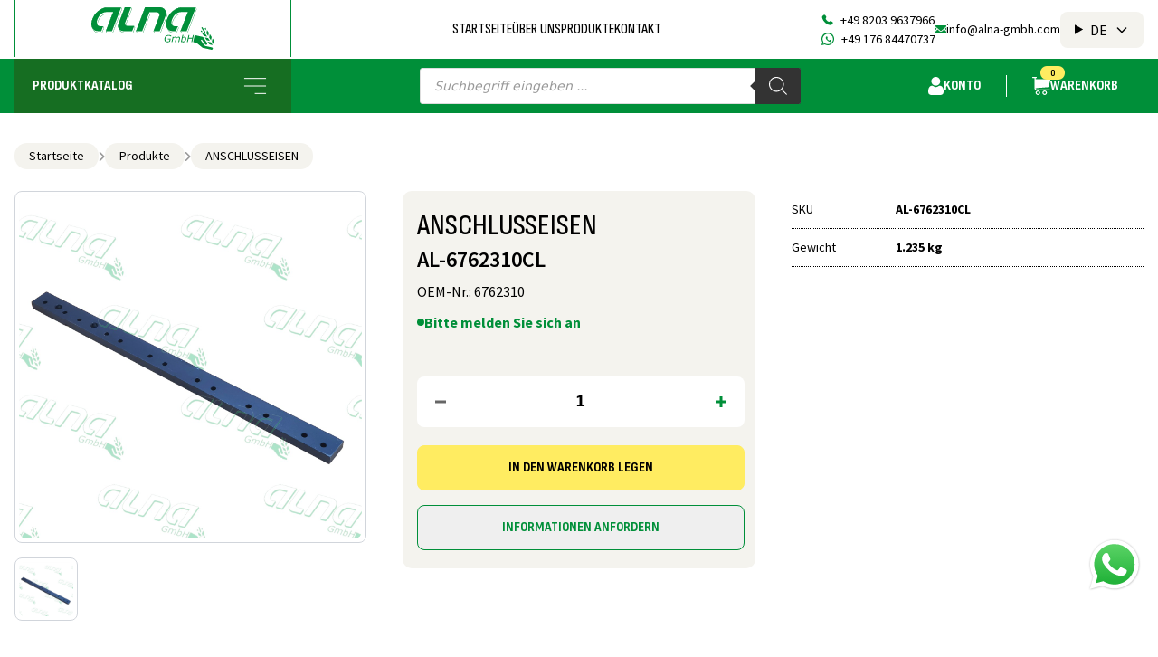

--- FILE ---
content_type: text/html; charset=UTF-8
request_url: https://www.alna-gmbh.com/produkt/anschlusseisen/
body_size: 58973
content:
<!DOCTYPE html>
<html>
<head>
    <meta charset="utf-8">
    <meta name="viewport" content="width=device-width, height=device-height, initial-scale=1.0">
    <link rel="shortcut icon" href="/favicon.ico">
    <link href="https://fonts.googleapis.com/css2?family=Sofia+Sans+Condensed:wght@400;500;700&family=Sofia+Sans:wght@700&family=Source+Sans+Pro:wght@400;600;700&display=swap" rel="stylesheet" />

    <meta name='robots' content='index, follow, max-image-preview:large, max-snippet:-1, max-video-preview:-1' />
<link rel="alternate" hreflang="de" href="https://www.alna-gmbh.com/produkt/anschlusseisen/" />
<link rel="alternate" hreflang="en" href="https://www.alna-gmbh.com/en/produkt/anschlusseisen/" />
<link rel="alternate" hreflang="ru" href="https://www.alna-gmbh.com/ru/produkt/anschlusseisen/" />
<link rel="alternate" hreflang="x-default" href="https://www.alna-gmbh.com/produkt/anschlusseisen/" />

	<!-- This site is optimized with the Yoast SEO plugin v23.4 - https://yoast.com/wordpress/plugins/seo/ -->
	<link rel="canonical" href="https://www.alna-gmbh.com/produkt/anschlusseisen/" />
	<meta property="og:locale" content="de_DE" />
	<meta property="og:type" content="article" />
	<meta property="og:title" content="ANSCHLUSSEISEN - ALNA GmbH" />
	<meta property="og:description" content="ANSCHLUSSEISEN" />
	<meta property="og:url" content="https://www.alna-gmbh.com/produkt/anschlusseisen/" />
	<meta property="og:site_name" content="ALNA GmbH" />
	<meta property="article:modified_time" content="2024-12-13T11:32:06+00:00" />
	<meta property="og:image" content="https://www.alna-gmbh.com/wp-content/uploads/2024/10/6762310-jpg-scaled.jpg" />
	<meta property="og:image:width" content="2560" />
	<meta property="og:image:height" content="2560" />
	<meta property="og:image:type" content="image/jpeg" />
	<meta name="twitter:card" content="summary_large_image" />
	<script type="application/ld+json" class="yoast-schema-graph">{"@context":"https://schema.org","@graph":[{"@type":"WebPage","@id":"https://www.alna-gmbh.com/produkt/anschlusseisen/","url":"https://www.alna-gmbh.com/produkt/anschlusseisen/","name":"ANSCHLUSSEISEN - ALNA GmbH","isPartOf":{"@id":"https://www.alna-gmbh.com/#website"},"primaryImageOfPage":{"@id":"https://www.alna-gmbh.com/produkt/anschlusseisen/#primaryimage"},"image":{"@id":"https://www.alna-gmbh.com/produkt/anschlusseisen/#primaryimage"},"thumbnailUrl":"https://www.alna-gmbh.com/wp-content/uploads/2025/07/6762310-jpg.jpg","datePublished":"2022-09-06T14:13:08+00:00","dateModified":"2024-12-13T11:32:06+00:00","breadcrumb":{"@id":"https://www.alna-gmbh.com/produkt/anschlusseisen/#breadcrumb"},"inLanguage":"de","potentialAction":[{"@type":"ReadAction","target":["https://www.alna-gmbh.com/produkt/anschlusseisen/"]}]},{"@type":"ImageObject","inLanguage":"de","@id":"https://www.alna-gmbh.com/produkt/anschlusseisen/#primaryimage","url":"https://www.alna-gmbh.com/wp-content/uploads/2025/07/6762310-jpg.jpg","contentUrl":"https://www.alna-gmbh.com/wp-content/uploads/2025/07/6762310-jpg.jpg","width":1280,"height":1280,"caption":"6762310.jpg"},{"@type":"BreadcrumbList","@id":"https://www.alna-gmbh.com/produkt/anschlusseisen/#breadcrumb","itemListElement":[{"@type":"ListItem","position":1,"name":"Startseite","item":"https://www.alna-gmbh.com/"},{"@type":"ListItem","position":2,"name":"Produkte","item":"https://www.alna-gmbh.com/produkte/"},{"@type":"ListItem","position":3,"name":"ANSCHLUSSEISEN"}]},{"@type":"WebSite","@id":"https://www.alna-gmbh.com/#website","url":"https://www.alna-gmbh.com/","name":"ALNA GmbH","description":"","potentialAction":[{"@type":"SearchAction","target":{"@type":"EntryPoint","urlTemplate":"https://www.alna-gmbh.com/?s={search_term_string}"},"query-input":{"@type":"PropertyValueSpecification","valueRequired":true,"valueName":"search_term_string"}}],"inLanguage":"de"}]}</script>
	<!-- / Yoast SEO plugin. -->


<script consent-skip-blocker="1" data-skip-lazy-load="js-extra" data-cfasync="false">window.gtag && (()=>{gtag('set', 'url_passthrough', false);
gtag('set', 'ads_data_redaction', false);
for (const d of [{"ad_storage":"denied","ad_user_data":"denied","ad_personalization":"denied","analytics_storage":"denied","functionality_storage":"denied","personalization_storage":"denied","security_storage":"denied","wpml":"denied","woocommerce":"denied","google-maps":"denied","wait_for_update":1000}]) {
	gtag('consent', 'default', d);
}})()</script><style>[consent-id]:not(.rcb-content-blocker):not([consent-transaction-complete]):not([consent-visual-use-parent^="children:"]):not([consent-confirm]){opacity:0!important;}</style><link rel="preload" href="https://www.alna-gmbh.com/wp-content/d053bbcea1a1f0436d4c7e0f2db7d0c3/dist/1148238144.js?ver=af932e55e5f194c31fb69933f509c364" as="script" />
<link rel="preload" href="https://www.alna-gmbh.com/wp-content/d053bbcea1a1f0436d4c7e0f2db7d0c3/dist/1068401523.js?ver=87a635a43115a395c464eca13074299f" as="script" />
<link rel="preload" href="https://www.alna-gmbh.com/wp-content/plugins/real-cookie-banner-pro/public/lib/animate.css/animate.min.css?ver=4.1.1" as="style" />
<script data-cfasync="false" type="text/javascript" defer src="https://www.alna-gmbh.com/wp-content/d053bbcea1a1f0436d4c7e0f2db7d0c3/dist/1148238144.js?ver=af932e55e5f194c31fb69933f509c364" id="real-cookie-banner-pro-vendor-real-cookie-banner-pro-banner-js"></script>
<script type="application/json" data-skip-lazy-load="js-extra" data-skip-moving="true" data-no-defer nitro-exclude data-alt-type="application/ld+json" data-dont-merge data-wpmeteor-nooptimize="true" data-cfasync="false" id="acba6c09427f5854fb3072a7dcfaadb331-js-extra">{"slug":"real-cookie-banner-pro","textDomain":"real-cookie-banner","version":"4.7.15","restUrl":"https:\/\/www.alna-gmbh.com\/wp-json\/real-cookie-banner\/v1\/","restNamespace":"real-cookie-banner\/v1","restPathObfuscateOffset":"22dec7cf56694343","restRoot":"https:\/\/www.alna-gmbh.com\/wp-json\/","restQuery":{"_v":"4.7.15","_locale":"user","_dataLocale":"de"},"restNonce":"0e7676c611","restRecreateNonceEndpoint":"https:\/\/www.alna-gmbh.com\/wp-admin\/admin-ajax.php?action=rest-nonce","publicUrl":"https:\/\/www.alna-gmbh.com\/wp-content\/plugins\/real-cookie-banner-pro\/public\/","chunkFolder":"dist","chunksLanguageFolder":"https:\/\/www.alna-gmbh.com\/wp-content\/languages\/mo-cache\/real-cookie-banner-pro\/","chunks":{"chunk-config-tab-blocker.lite.js":["de_DE-83d48f038e1cf6148175589160cda67e","de_DE-3742b195c693d5349c3e3c551301b290","de_DE-2e71c8c1d3d1be59acee11970e254e0e","de_DE-e8b2dd606e80931c891d633086cb8b96"],"chunk-config-tab-blocker.pro.js":["de_DE-ddf5ae983675e7b6eec2afc2d53654a2","de_DE-145bf873eaf7093c63c2742b09d146c6","de_DE-e56d1fa7ba18f5a60172afa277d883c1"],"chunk-config-tab-consent.lite.js":["de_DE-3823d7521a3fc2857511061e0d660408"],"chunk-config-tab-consent.pro.js":["de_DE-9cb9ecf8c1e8ce14036b5f3a5e19f098"],"chunk-config-tab-cookies.lite.js":["de_DE-1a51b37d0ef409906245c7ed80d76040","de_DE-3742b195c693d5349c3e3c551301b290","de_DE-2e71c8c1d3d1be59acee11970e254e0e"],"chunk-config-tab-cookies.pro.js":["de_DE-572ee75deed92e7a74abba4b86604687","de_DE-145bf873eaf7093c63c2742b09d146c6"],"chunk-config-tab-dashboard.lite.js":["de_DE-f843c51245ecd2b389746275b3da66b6"],"chunk-config-tab-dashboard.pro.js":["de_DE-ae5ae8f925f0409361cfe395645ac077"],"chunk-config-tab-import.lite.js":["de_DE-66df94240f04843e5a208823e466a850"],"chunk-config-tab-import.pro.js":["de_DE-e5fee6b51986d4ff7a051d6f6a7b076a"],"chunk-config-tab-licensing.lite.js":["de_DE-e01f803e4093b19d6787901b9591b5a6"],"chunk-config-tab-licensing.pro.js":["de_DE-4918ea9704f47c2055904e4104d4ffba"],"chunk-config-tab-scanner.lite.js":["de_DE-b10b39f1099ef599835c729334e38429"],"chunk-config-tab-scanner.pro.js":["de_DE-752a1502ab4f0bebfa2ad50c68ef571f"],"chunk-config-tab-settings.lite.js":["de_DE-37978e0b06b4eb18b16164a2d9c93a2c"],"chunk-config-tab-settings.pro.js":["de_DE-e59d3dcc762e276255c8989fbd1f80e3"],"chunk-config-tab-tcf.lite.js":["de_DE-4f658bdbf0aa370053460bc9e3cd1f69","de_DE-3742b195c693d5349c3e3c551301b290","de_DE-e8b2dd606e80931c891d633086cb8b96"],"chunk-config-tab-tcf.pro.js":["de_DE-e1e83d5b8a28f1f91f63b9de2a8b181a","de_DE-e56d1fa7ba18f5a60172afa277d883c1"]},"others":{"customizeValuesBanner":"{\"layout\":{\"type\":\"dialog\",\"maxHeightEnabled\":true,\"maxHeight\":740,\"dialogMaxWidth\":530,\"dialogPosition\":\"middleCenter\",\"dialogMargin\":[0,0,0,0],\"bannerPosition\":\"bottom\",\"bannerMaxWidth\":1024,\"dialogBorderRadius\":3,\"borderRadius\":5,\"animationIn\":\"slideInUp\",\"animationInDuration\":500,\"animationInOnlyMobile\":true,\"animationOut\":\"none\",\"animationOutDuration\":500,\"animationOutOnlyMobile\":true,\"overlay\":true,\"overlayBg\":\"#000000\",\"overlayBgAlpha\":50,\"overlayBlur\":2},\"decision\":{\"acceptAll\":\"button\",\"acceptEssentials\":\"button\",\"showCloseIcon\":false,\"acceptIndividual\":\"link\",\"buttonOrder\":\"all,essential,save,individual\",\"showGroups\":false,\"groupsFirstView\":false,\"saveButton\":\"always\"},\"design\":{\"bg\":\"#ffffff\",\"textAlign\":\"center\",\"linkTextDecoration\":\"underline\",\"borderWidth\":0,\"borderColor\":\"#ffffff\",\"fontSize\":13,\"fontColor\":\"#2b2b2b\",\"fontInheritFamily\":true,\"fontFamily\":\"Arial, Helvetica, sans-serif\",\"fontWeight\":\"normal\",\"boxShadowEnabled\":true,\"boxShadowOffsetX\":0,\"boxShadowOffsetY\":5,\"boxShadowBlurRadius\":13,\"boxShadowSpreadRadius\":0,\"boxShadowColor\":\"#000000\",\"boxShadowColorAlpha\":20},\"headerDesign\":{\"inheritBg\":true,\"bg\":\"#f4f4f4\",\"inheritTextAlign\":true,\"textAlign\":\"center\",\"padding\":[17,20,15,20],\"logo\":\"\",\"logoRetina\":\"\",\"logoMaxHeight\":40,\"logoPosition\":\"left\",\"logoMargin\":[5,15,5,15],\"fontSize\":20,\"fontColor\":\"#2b2b2b\",\"fontInheritFamily\":true,\"fontFamily\":\"Arial, Helvetica, sans-serif\",\"fontWeight\":\"normal\",\"borderWidth\":1,\"borderColor\":\"#efefef\"},\"bodyDesign\":{\"padding\":[15,20,5,20],\"descriptionInheritFontSize\":true,\"descriptionFontSize\":13,\"dottedGroupsInheritFontSize\":true,\"dottedGroupsFontSize\":13,\"dottedGroupsBulletColor\":\"#15779b\",\"teachingsInheritTextAlign\":true,\"teachingsTextAlign\":\"center\",\"teachingsSeparatorActive\":true,\"teachingsSeparatorWidth\":50,\"teachingsSeparatorHeight\":1,\"teachingsSeparatorColor\":\"#15779b\",\"teachingsInheritFontSize\":false,\"teachingsFontSize\":12,\"teachingsInheritFontColor\":false,\"teachingsFontColor\":\"#757575\",\"accordionMargin\":[10,0,5,0],\"accordionPadding\":[5,10,5,10],\"accordionArrowType\":\"outlined\",\"accordionArrowColor\":\"#15779b\",\"accordionBg\":\"#ffffff\",\"accordionActiveBg\":\"#f9f9f9\",\"accordionHoverBg\":\"#efefef\",\"accordionBorderWidth\":1,\"accordionBorderColor\":\"#efefef\",\"accordionTitleFontSize\":12,\"accordionTitleFontColor\":\"#2b2b2b\",\"accordionTitleFontWeight\":\"normal\",\"accordionDescriptionMargin\":[5,0,0,0],\"accordionDescriptionFontSize\":12,\"accordionDescriptionFontColor\":\"#757575\",\"accordionDescriptionFontWeight\":\"normal\",\"acceptAllOneRowLayout\":false,\"acceptAllPadding\":[10,10,10,10],\"acceptAllBg\":\"#15779b\",\"acceptAllTextAlign\":\"center\",\"acceptAllFontSize\":18,\"acceptAllFontColor\":\"#ffffff\",\"acceptAllFontWeight\":\"normal\",\"acceptAllBorderWidth\":0,\"acceptAllBorderColor\":\"#000000\",\"acceptAllHoverBg\":\"#11607d\",\"acceptAllHoverFontColor\":\"#ffffff\",\"acceptAllHoverBorderColor\":\"#000000\",\"acceptEssentialsUseAcceptAll\":true,\"acceptEssentialsButtonType\":\"\",\"acceptEssentialsPadding\":[10,10,10,10],\"acceptEssentialsBg\":\"#efefef\",\"acceptEssentialsTextAlign\":\"center\",\"acceptEssentialsFontSize\":18,\"acceptEssentialsFontColor\":\"#0a0a0a\",\"acceptEssentialsFontWeight\":\"normal\",\"acceptEssentialsBorderWidth\":0,\"acceptEssentialsBorderColor\":\"#000000\",\"acceptEssentialsHoverBg\":\"#e8e8e8\",\"acceptEssentialsHoverFontColor\":\"#000000\",\"acceptEssentialsHoverBorderColor\":\"#000000\",\"acceptIndividualPadding\":[5,5,5,5],\"acceptIndividualBg\":\"#ffffff\",\"acceptIndividualTextAlign\":\"center\",\"acceptIndividualFontSize\":16,\"acceptIndividualFontColor\":\"#15779b\",\"acceptIndividualFontWeight\":\"normal\",\"acceptIndividualBorderWidth\":0,\"acceptIndividualBorderColor\":\"#000000\",\"acceptIndividualHoverBg\":\"#ffffff\",\"acceptIndividualHoverFontColor\":\"#11607d\",\"acceptIndividualHoverBorderColor\":\"#000000\"},\"footerDesign\":{\"poweredByLink\":false,\"inheritBg\":false,\"bg\":\"#fcfcfc\",\"inheritTextAlign\":true,\"textAlign\":\"center\",\"padding\":[10,20,15,20],\"fontSize\":14,\"fontColor\":\"#757474\",\"fontInheritFamily\":true,\"fontFamily\":\"Arial, Helvetica, sans-serif\",\"fontWeight\":\"normal\",\"hoverFontColor\":\"#2b2b2b\",\"borderWidth\":1,\"borderColor\":\"#efefef\",\"languageSwitcher\":\"flags\"},\"texts\":{\"headline\":\"Privatsph\\u00e4re-Einstellungen\",\"description\":\"Wir verwenden Cookies und \\u00e4hnliche Technologien auf unserer Website und verarbeiten personenbezogene Daten von dir (z.B. IP-Adresse), um z.B. Inhalte und Anzeigen zu personalisieren, Medien von Drittanbietern einzubinden oder Zugriffe auf unsere Website zu analysieren. Die Datenverarbeitung kann auch erst in Folge gesetzter Cookies stattfinden. Wir teilen diese Daten mit Dritten, die wir in den Privatsph\\u00e4re-Einstellungen benennen.<br \\\/><br \\\/>Die Datenverarbeitung kann mit deiner Einwilligung oder auf Basis eines berechtigten Interesses erfolgen, dem du in den Privatsph\\u00e4re-Einstellungen widersprechen kannst. Du hast das Recht, nicht einzuwilligen und deine Einwilligung zu einem sp\\u00e4teren Zeitpunkt zu \\u00e4ndern oder zu widerrufen. Weitere Informationen zur Verwendung deiner Daten findest du in unserer {{privacyPolicy}}Datenschutzerkl\\u00e4rung{{\\\/privacyPolicy}}.\",\"acceptAll\":\"Alle akzeptieren\",\"acceptEssentials\":\"Weiter ohne Einwilligung\",\"acceptIndividual\":\"Privatsph\\u00e4re-Einstellungen individuell festlegen\",\"poweredBy\":\"2\",\"dataProcessingInUnsafeCountries\":\"Einige Services verarbeiten personenbezogene Daten in unsicheren Drittl\\u00e4ndern. Indem du in die Nutzung dieser Services einwilligst, erkl\\u00e4rst du dich auch mit der Verarbeitung deiner Daten in diesen unsicheren Drittl\\u00e4ndern gem\\u00e4\\u00df {{legalBasis}} einverstanden. Dies birgt das Risiko, dass deine Daten von Beh\\u00f6rden zu Kontroll- und \\u00dcberwachungszwecken verarbeitet werden, m\\u00f6glicherweise ohne die M\\u00f6glichkeit eines Rechtsbehelfs.\",\"ageNoticeBanner\":\"Du bist unter {{minAge}} Jahre alt? Dann kannst du nicht in optionale Services einwilligen. Du kannst deine Eltern oder Erziehungsberechtigten bitten, mit dir in diese Services einzuwilligen.\",\"ageNoticeBlocker\":\"Du bist unter {{minAge}} Jahre alt? Leider darfst du in diesen Service nicht selbst einwilligen, um diese Inhalte zu sehen. Bitte deine Eltern oder Erziehungsberechtigten, in den Service mit dir einzuwilligen!\",\"listServicesNotice\":\"Wenn du alle Services akzeptierst, erlaubst du, dass {{services}} geladen werden. Diese sind nach ihrem Zweck in Gruppen {{serviceGroups}} unterteilt (Zugeh\\u00f6rigkeit durch hochgestellte Zahlen gekennzeichnet).\",\"listServicesLegitimateInterestNotice\":\"Au\\u00dferdem werden {{services}} auf der Grundlage eines berechtigten Interesses geladen.\",\"tcfStacksCustomName\":\"Services mit verschiedenen Zwecken au\\u00dferhalb des TCF-Standards\",\"tcfStacksCustomDescription\":\"Services, die Einwilligungen nicht \\u00fcber den TCF-Standard, sondern \\u00fcber andere Technologien teilen. Diese werden nach ihrem Zweck in mehrere Gruppen unterteilt. Einige davon werden aufgrund eines berechtigten Interesses genutzt (z.B. Gefahrenabwehr), andere werden nur mit deiner Einwilligung genutzt. Details zu den einzelnen Gruppen und Zwecken der Services findest du in den individuellen Privatsph\\u00e4re-Einstellungen.\",\"consentForwardingExternalHosts\":\"Deine Einwilligung gilt auch auf {{websites}}.\",\"blockerHeadline\":\"{{name}} aufgrund von Privatsph\\u00e4re-Einstellungen blockiert\",\"blockerLinkShowMissing\":\"Zeige alle Services, in die du noch einwilligen musst\",\"blockerLoadButton\":\"Services akzeptieren und Inhalte laden\",\"blockerAcceptInfo\":\"Wenn du die blockierten Inhalte l\\u00e4dst, werden deine Datenschutzeinstellungen angepasst. Inhalte aus diesem Service werden in Zukunft nicht mehr blockiert.\",\"stickyHistory\":\"Historie der Privatsph\\u00e4re-Einstellungen\",\"stickyRevoke\":\"Einwilligungen widerrufen\",\"stickyRevokeSuccessMessage\":\"Du hast die Einwilligung f\\u00fcr Services mit dessen Cookies und Verarbeitung personenbezogener Daten erfolgreich widerrufen. Die Seite wird jetzt neu geladen!\",\"stickyChange\":\"Privatsph\\u00e4re-Einstellungen \\u00e4ndern\"},\"individualLayout\":{\"inheritDialogMaxWidth\":false,\"dialogMaxWidth\":970,\"inheritBannerMaxWidth\":true,\"bannerMaxWidth\":1980,\"descriptionTextAlign\":\"left\"},\"group\":{\"checkboxBg\":\"#f0f0f0\",\"checkboxBorderWidth\":1,\"checkboxBorderColor\":\"#d2d2d2\",\"checkboxActiveColor\":\"#ffffff\",\"checkboxActiveBg\":\"#15779b\",\"checkboxActiveBorderColor\":\"#11607d\",\"groupInheritBg\":true,\"groupBg\":\"#f4f4f4\",\"groupPadding\":[15,15,15,15],\"groupSpacing\":10,\"groupBorderRadius\":5,\"groupBorderWidth\":1,\"groupBorderColor\":\"#f4f4f4\",\"headlineFontSize\":16,\"headlineFontWeight\":\"normal\",\"headlineFontColor\":\"#2b2b2b\",\"descriptionFontSize\":14,\"descriptionFontColor\":\"#757575\",\"linkColor\":\"#757575\",\"linkHoverColor\":\"#2b2b2b\"},\"saveButton\":{\"useAcceptAll\":true,\"type\":\"button\",\"padding\":[10,10,10,10],\"bg\":\"#efefef\",\"textAlign\":\"center\",\"fontSize\":18,\"fontColor\":\"#0a0a0a\",\"fontWeight\":\"normal\",\"borderWidth\":0,\"borderColor\":\"#000000\",\"hoverBg\":\"#e8e8e8\",\"hoverFontColor\":\"#000000\",\"hoverBorderColor\":\"#000000\"},\"individualTexts\":{\"headline\":\"Individuelle Privatsph\\u00e4re-Einstellungen\",\"description\":\"Wir verwenden Cookies und \\u00e4hnliche Technologien auf unserer Website und verarbeiten personenbezogene Daten von dir (z.B. IP-Adresse), um z.B. Inhalte und Anzeigen zu personalisieren, Medien von Drittanbietern einzubinden oder Zugriffe auf unsere Website zu analysieren. Die Datenverarbeitung kann auch erst in Folge gesetzter Cookies stattfinden. Wir teilen diese Daten mit Dritten, die wir in den Privatsph\\u00e4re-Einstellungen benennen.<br \\\/><br \\\/>Die Datenverarbeitung kann mit deiner Einwilligung oder auf Basis eines berechtigten Interesses erfolgen, dem du in den Privatsph\\u00e4re-Einstellungen widersprechen kannst. Du hast das Recht, nicht einzuwilligen und deine Einwilligung zu einem sp\\u00e4teren Zeitpunkt zu \\u00e4ndern oder zu widerrufen. Weitere Informationen zur Verwendung deiner Daten findest du in unserer {{privacyPolicy}}Datenschutzerkl\\u00e4rung{{\\\/privacyPolicy}}.<br \\\/><br \\\/>Im Folgenden findest du eine \\u00dcbersicht \\u00fcber alle Services, die von dieser Website genutzt werden. Du kannst dir detaillierte Informationen zu jedem Service ansehen und ihm einzeln zustimmen oder von deinem Widerspruchsrecht Gebrauch machen.\",\"save\":\"Individuelle Auswahlen speichern\",\"showMore\":\"Service-Informationen anzeigen\",\"hideMore\":\"Service-Informationen ausblenden\",\"postamble\":\"\"},\"mobile\":{\"enabled\":true,\"maxHeight\":400,\"hideHeader\":false,\"alignment\":\"bottom\",\"scalePercent\":90,\"scalePercentVertical\":-50},\"sticky\":{\"enabled\":false,\"animationsEnabled\":true,\"alignment\":\"left\",\"bubbleBorderRadius\":50,\"icon\":\"fingerprint\",\"iconCustom\":\"\",\"iconCustomRetina\":\"\",\"iconSize\":30,\"iconColor\":\"#ffffff\",\"bubbleMargin\":[10,20,20,20],\"bubblePadding\":15,\"bubbleBg\":\"#15779b\",\"bubbleBorderWidth\":0,\"bubbleBorderColor\":\"#10556f\",\"boxShadowEnabled\":true,\"boxShadowOffsetX\":0,\"boxShadowOffsetY\":2,\"boxShadowBlurRadius\":5,\"boxShadowSpreadRadius\":1,\"boxShadowColor\":\"#105b77\",\"boxShadowColorAlpha\":40,\"bubbleHoverBg\":\"#ffffff\",\"bubbleHoverBorderColor\":\"#000000\",\"hoverIconColor\":\"#000000\",\"hoverIconCustom\":\"\",\"hoverIconCustomRetina\":\"\",\"menuFontSize\":16,\"menuBorderRadius\":5,\"menuItemSpacing\":10,\"menuItemPadding\":[5,10,5,10]},\"customCss\":{\"css\":\"\",\"antiAdBlocker\":\"y\"}}","isPro":true,"showProHints":false,"proUrl":"https:\/\/devowl.io\/de\/go\/real-cookie-banner?source=rcb-lite","showLiteNotice":false,"frontend":{"groups":"[{\"id\":162,\"name\":\"Essenziell\",\"slug\":\"essenziell\",\"description\":\"Essenzielle Services sind f\\u00fcr die grundlegende Funktionalit\\u00e4t der Website erforderlich. Sie enthalten nur technisch notwendige Services. Diesen Services kann nicht widersprochen werden.\",\"isEssential\":true,\"items\":[{\"id\":115948,\"name\":\"WPML\",\"purpose\":\"WPML ist ein Mehrsprachen-System f\\u00fcr WordPress Websites, um die Website in mehreren Sprachen auszugeben und sie damit einer gr\\u00f6\\u00dferen Menge an Nutzern erreichbar zu machen. Cookies oder Cookie-\\u00e4hnliche Technologien k\\u00f6nnen gespeichert und ausgelesen werden. Diese k\\u00f6nnen die Sprache des Nutzers speichern und k\\u00f6nnen den Nutzer auf die Version der Webseite umleiten, die der Sprache des Browsers des Nutzers entspricht. Das berechtigte Interesse an der Nutzung dieses Services ist die Speicherung der Sprache des Nutzers zu speichern, um den Inhalt in der richtigen Sprache zu \\u00fcbermitteln.\",\"providerContact\":{\"phone\":\"\",\"email\":\"\",\"link\":\"\"},\"isProviderCurrentWebsite\":true,\"provider\":\"\",\"uniqueName\":\"wpml\",\"isEmbeddingOnlyExternalResources\":false,\"legalBasis\":\"consent\",\"dataProcessingInCountries\":[],\"dataProcessingInCountriesSpecialTreatments\":[],\"technicalDefinitions\":[{\"type\":\"http\",\"name\":\"wp-wpml_current_language\",\"host\":\"www.alna-gmbh.com\",\"duration\":1,\"durationUnit\":\"d\",\"isSessionDuration\":false},{\"type\":\"indexedDb\",\"name\":\"wp-wpml_current_admin_language_*\",\"host\":\"www.alna-gmbh.com\",\"duration\":1,\"durationUnit\":\"d\",\"isSessionDuration\":false},{\"type\":\"http\",\"name\":\"_icl_visitor_lang_js\",\"host\":\"www.alna-gmbh.com\",\"duration\":0,\"durationUnit\":\"y\",\"isSessionDuration\":true},{\"type\":\"http\",\"name\":\"wpml_browser_redirect_test\",\"host\":\"www.alna-gmbh.com\",\"duration\":0,\"durationUnit\":\"y\",\"isSessionDuration\":true}],\"codeDynamics\":[],\"providerPrivacyPolicyUrl\":\"\",\"providerLegalNoticeUrl\":\"\",\"tagManagerOptInEventName\":\"\",\"tagManagerOptOutEventName\":\"\",\"googleConsentModeConsentTypes\":[],\"codeOptIn\":\"\",\"executeCodeOptInWhenNoTagManagerConsentIsGiven\":false,\"codeOptOut\":\"\",\"executeCodeOptOutWhenNoTagManagerConsentIsGiven\":false,\"deleteTechnicalDefinitionsAfterOptOut\":false,\"codeOnPageLoad\":\"\",\"presetId\":\"wpml\"},{\"id\":115945,\"name\":\"WooCommerce\",\"purpose\":\"WooCommerce erm\\u00f6glicht das Einbetten von einem E-Commerce-Shopsystem, mit dem du Produkte auf einer Website kaufen kannst. Dies erfordert die Verarbeitung der IP-Adresse und der Metadaten des Nutzers. Cookies oder Cookie-\\u00e4hnliche Technologien k\\u00f6nnen gespeichert und ausgelesen werden. Diese k\\u00f6nnen personenbezogene Daten und technische Daten wie Sitzung-ID, Account-Informationen, Bewertungsdaten, Benutzer-ID, Warenkorb des Benutzers in der Datenbank der Website, zuletzt angesehenen Produkte und verborgene Mitteilungen enthalten. Diese Daten k\\u00f6nnen verwendet werden, um den Download-Prozess f\\u00fcr herunterladbare Produkte zu verfolgen. WooCommerce kann das Einkaufserlebnis personalisieren, indem es z.B. bereits angesehene Produkte erneut anzeigt. Das berechtigte Interesse an der Nutzung dieses Dienstes ist das Angebot von Waren und Produkten in einer digitalen Umgebung.\",\"providerContact\":{\"phone\":\"\",\"email\":\"\",\"link\":\"\"},\"isProviderCurrentWebsite\":true,\"provider\":\"\",\"uniqueName\":\"woocommerce\",\"isEmbeddingOnlyExternalResources\":false,\"legalBasis\":\"legitimate-interest\",\"dataProcessingInCountries\":[],\"dataProcessingInCountriesSpecialTreatments\":[],\"technicalDefinitions\":[{\"type\":\"session\",\"name\":\"wc_fragments_*\",\"host\":\"https:\\\/\\\/www.alna-gmbh.com\",\"duration\":1,\"durationUnit\":\"y\",\"isSessionDuration\":false},{\"type\":\"session\",\"name\":\"wc_cart_hash_*\",\"host\":\"https:\\\/\\\/www.alna-gmbh.com\",\"duration\":1,\"durationUnit\":\"y\",\"isSessionDuration\":false},{\"type\":\"local\",\"name\":\"wc_cart_hash_*\",\"host\":\"alna-gmbh.com\",\"duration\":0,\"durationUnit\":\"y\",\"isSessionDuration\":false},{\"type\":\"http\",\"name\":\"woocommerce_cart_hash\",\"host\":\"alna-gmbh.com\",\"duration\":0,\"durationUnit\":\"y\",\"isSessionDuration\":true},{\"type\":\"http\",\"name\":\"wp_woocommerce_session_*\",\"host\":\"alna-gmbh.com\",\"duration\":2,\"durationUnit\":\"d\",\"isSessionDuration\":false},{\"type\":\"http\",\"name\":\"woocommerce_items_in_cart\",\"host\":\"alna-gmbh.com\",\"duration\":0,\"durationUnit\":\"y\",\"isSessionDuration\":true},{\"type\":\"http\",\"name\":\"wc_cart_hash\",\"host\":\"alna-gmbh.com\",\"duration\":1,\"durationUnit\":\"y\",\"isSessionDuration\":true},{\"type\":\"http\",\"name\":\"wordpress_logged_in_*\",\"host\":\"alna-gmbh.com\",\"duration\":1,\"durationUnit\":\"y\",\"isSessionDuration\":true},{\"type\":\"http\",\"name\":\"wordpress_sec_*\",\"host\":\"alna-gmbh.com\",\"duration\":1,\"durationUnit\":\"y\",\"isSessionDuration\":true},{\"type\":\"http\",\"name\":\"comment_author_*\",\"host\":\"alna-gmbh.com\",\"duration\":1,\"durationUnit\":\"y\",\"isSessionDuration\":false},{\"type\":\"http\",\"name\":\"comment_author_email_*\",\"host\":\"alna-gmbh.com\",\"duration\":1,\"durationUnit\":\"y\",\"isSessionDuration\":false},{\"type\":\"http\",\"name\":\"woocommerce_recently_viewed\",\"host\":\"alna-gmbh.com\",\"duration\":1,\"durationUnit\":\"y\",\"isSessionDuration\":true},{\"type\":\"http\",\"name\":\"store_notice*\",\"host\":\"alna-gmbh.com\",\"duration\":1,\"durationUnit\":\"y\",\"isSessionDuration\":true},{\"type\":\"session\",\"name\":\"wc_cart_created\",\"host\":\"https:\\\/\\\/www.alna-gmbh.com\",\"duration\":1,\"durationUnit\":\"y\",\"isSessionDuration\":false},{\"type\":\"local\",\"name\":\"storeApiNonce\",\"host\":\"https:\\\/\\\/www.alna-gmbh.com\",\"duration\":1,\"durationUnit\":\"y\",\"isSessionDuration\":false},{\"type\":\"local\",\"name\":\"wc-blocks_mini_cart_totals\",\"host\":\"https:\\\/\\\/www.alna-gmbh.com\",\"duration\":1,\"durationUnit\":\"y\",\"isSessionDuration\":false}],\"codeDynamics\":[],\"providerPrivacyPolicyUrl\":\"\",\"providerLegalNoticeUrl\":\"\",\"tagManagerOptInEventName\":\"\",\"tagManagerOptOutEventName\":\"\",\"googleConsentModeConsentTypes\":[],\"codeOptIn\":\"\",\"executeCodeOptInWhenNoTagManagerConsentIsGiven\":false,\"codeOptOut\":\"\",\"executeCodeOptOutWhenNoTagManagerConsentIsGiven\":false,\"deleteTechnicalDefinitionsAfterOptOut\":false,\"codeOnPageLoad\":\"\",\"presetId\":\"woocommerce\"},{\"id\":77385,\"name\":\"Real Cookie Banner\",\"purpose\":\"Real Cookie Banner bittet Website-Besucher um die Einwilligung zum Setzen von Cookies und zur Verarbeitung personenbezogener Daten. Dazu wird jedem Website-Besucher eine UUID (pseudonyme Identifikation des Nutzers) zugewiesen, die bis zum Ablauf des Cookies zur Speicherung der Einwilligung g\\u00fcltig ist. Cookies werden dazu verwendet, um zu testen, ob Cookies gesetzt werden k\\u00f6nnen, um Referenz auf die dokumentierte Einwilligung zu speichern, um zu speichern, in welche Services aus welchen Service-Gruppen der Besucher eingewilligt hat, und, falls Einwilligung nach dem Transparency & Consent Framework (TCF) eingeholt werden, um die Einwilligungen in TCF Partner, Zwecke, besondere Zwecke, Funktionen und besondere Funktionen zu speichern. Im Rahmen der Darlegungspflicht nach DSGVO wird die erhobene Einwilligung vollumf\\u00e4nglich dokumentiert. Dazu z\\u00e4hlt neben den Services und Service-Gruppen, in welche der Besucher eingewilligt hat, und falls Einwilligung nach dem TCF Standard eingeholt werden, in welche TCF Partner, Zwecke und Funktionen der Besucher eingewilligt hat, alle Einstellungen des Cookie Banners zum Zeitpunkt der Einwilligung als auch die technischen Umst\\u00e4nde (z.B. Gr\\u00f6\\u00dfe des Sichtbereichs bei der Einwilligung) und die Nutzerinteraktionen (z.B. Klick auf Buttons), die zur Einwilligung gef\\u00fchrt haben. Die Einwilligung wird pro Sprache einmal erhoben.\",\"providerContact\":{\"phone\":\"\",\"email\":\"\",\"link\":\"\"},\"isProviderCurrentWebsite\":true,\"provider\":\"\",\"uniqueName\":\"\",\"isEmbeddingOnlyExternalResources\":false,\"legalBasis\":\"legal-requirement\",\"dataProcessingInCountries\":[],\"dataProcessingInCountriesSpecialTreatments\":[],\"technicalDefinitions\":[{\"type\":\"http\",\"name\":\"real_cookie_banner*\",\"host\":\".alna-gmbh.com\",\"duration\":365,\"durationUnit\":\"d\",\"isSessionDuration\":false},{\"type\":\"http\",\"name\":\"real_cookie_banner*-tcf\",\"host\":\".alna-gmbh.com\",\"duration\":365,\"durationUnit\":\"d\",\"isSessionDuration\":false},{\"type\":\"http\",\"name\":\"real_cookie_banner*-gcm\",\"host\":\".alna-gmbh.com\",\"duration\":365,\"durationUnit\":\"d\",\"isSessionDuration\":false},{\"type\":\"http\",\"name\":\"real_cookie_banner-test\",\"host\":\".alna-gmbh.com\",\"duration\":365,\"durationUnit\":\"d\",\"isSessionDuration\":false},{\"type\":\"local\",\"name\":\"real_cookie_banner*\",\"host\":\"https:\\\/\\\/www.alna-gmbh.com\",\"duration\":1,\"durationUnit\":\"d\",\"isSessionDuration\":false},{\"type\":\"local\",\"name\":\"real_cookie_banner*-tcf\",\"host\":\"https:\\\/\\\/www.alna-gmbh.com\",\"duration\":1,\"durationUnit\":\"d\",\"isSessionDuration\":false},{\"type\":\"local\",\"name\":\"real_cookie_banner*-gcm\",\"host\":\"https:\\\/\\\/www.alna-gmbh.com\",\"duration\":1,\"durationUnit\":\"d\",\"isSessionDuration\":false},{\"type\":\"local\",\"name\":\"real_cookie_banner-consent-queue*\",\"host\":\"https:\\\/\\\/www.alna-gmbh.com\",\"duration\":1,\"durationUnit\":\"d\",\"isSessionDuration\":false}],\"codeDynamics\":[],\"providerPrivacyPolicyUrl\":\"\",\"providerLegalNoticeUrl\":\"\",\"tagManagerOptInEventName\":\"\",\"tagManagerOptOutEventName\":\"\",\"googleConsentModeConsentTypes\":[],\"codeOptIn\":\"\",\"executeCodeOptInWhenNoTagManagerConsentIsGiven\":false,\"codeOptOut\":\"\",\"executeCodeOptOutWhenNoTagManagerConsentIsGiven\":false,\"deleteTechnicalDefinitionsAfterOptOut\":false,\"codeOnPageLoad\":\"\",\"presetId\":\"real-cookie-banner\"}]},{\"id\":165,\"name\":\"Funktional\",\"slug\":\"funktional\",\"description\":\"Funktionale Services sind notwendig, um \\u00fcber die wesentliche Funktionalit\\u00e4t der Website hinausgehende Features wie h\\u00fcbschere Schriftarten, Videowiedergabe oder interaktive Web 2.0-Features bereitzustellen. Inhalte von z.B. Video- und Social Media-Plattformen sind standardm\\u00e4\\u00dfig gesperrt und k\\u00f6nnen zugestimmt werden. Wenn dem Service zugestimmt wird, werden diese Inhalte automatisch ohne weitere manuelle Einwilligung geladen.\",\"isEssential\":false,\"items\":[{\"id\":77388,\"name\":\"Google Maps\",\"purpose\":\"Google Maps erm\\u00f6glicht das Einbetten von Karten direkt in Websites, um die Website zu verbessern. Dies erfordert die Verarbeitung der IP-Adresse und der Metadaten des Nutzers. Cookies oder Cookie-\\u00e4hnliche Technologien k\\u00f6nnen gespeichert und ausgelesen werden. Diese k\\u00f6nnen personenbezogene Daten und technische Daten wie Nutzer-IDs, Einwilligungen, Einstellungen der Karten-Software und Sicherheitstokens enthalten. Diese Daten k\\u00f6nnen verwendet werden, um besuchte Websites zu erfassen, detaillierte Statistiken \\u00fcber das Nutzerverhalten zu erstellen und um die Dienste von Google zu verbessern. Diese Daten k\\u00f6nnen von Google mit den Daten der auf den Websites von Google (z. B. google.com und youtube.com) eingeloggten Nutzer verkn\\u00fcpft werden. Google stellt personenbezogene Daten seinen verbundenen Unternehmen, anderen vertrauensw\\u00fcrdigen Unternehmen oder Personen zur Verf\\u00fcgung, die diese Daten auf der Grundlage der Anweisungen von Google und in \\u00dcbereinstimmung mit den Datenschutzbestimmungen von Google verarbeiten k\\u00f6nnen.\",\"providerContact\":{\"phone\":\"+1 650 253 0000\",\"email\":\"dpo-google@google.com\",\"link\":\"https:\\\/\\\/support.google.com\\\/\"},\"isProviderCurrentWebsite\":false,\"provider\":\"Google Ireland Limited, Gordon House, Barrow Street, Dublin 4, Irland\",\"uniqueName\":\"google-maps\",\"isEmbeddingOnlyExternalResources\":false,\"legalBasis\":\"consent\",\"dataProcessingInCountries\":[\"US\",\"IE\",\"AU\",\"BE\",\"BR\",\"CA\",\"CL\",\"FI\",\"FR\",\"DE\",\"HK\",\"IN\",\"ID\",\"IL\",\"IT\",\"JP\",\"KR\",\"NL\",\"PL\",\"QA\",\"SG\",\"ES\",\"CH\",\"TW\",\"GB\"],\"dataProcessingInCountriesSpecialTreatments\":[\"provider-is-self-certified-trans-atlantic-data-privacy-framework\"],\"technicalDefinitions\":[{\"type\":\"http\",\"name\":\"NID\",\"host\":\".google.com\",\"duration\":6,\"durationUnit\":\"mo\",\"isSessionDuration\":false},{\"type\":\"http\",\"name\":\"__Secure-3PSIDCC\",\"host\":\".google.com\",\"duration\":1,\"durationUnit\":\"y\",\"isSessionDuration\":false},{\"type\":\"http\",\"name\":\"__Secure-1PSIDCC\",\"host\":\".google.com\",\"duration\":1,\"durationUnit\":\"y\",\"isSessionDuration\":false},{\"type\":\"http\",\"name\":\"SIDCC\",\"host\":\".google.com\",\"duration\":1,\"durationUnit\":\"y\",\"isSessionDuration\":false},{\"type\":\"http\",\"name\":\"__Secure-3PAPISID\",\"host\":\".google.com\",\"duration\":13,\"durationUnit\":\"mo\",\"isSessionDuration\":false},{\"type\":\"http\",\"name\":\"SSID\",\"host\":\".google.com\",\"duration\":13,\"durationUnit\":\"mo\",\"isSessionDuration\":false},{\"type\":\"http\",\"name\":\"__Secure-1PAPISID\",\"host\":\".google.com\",\"duration\":13,\"durationUnit\":\"mo\",\"isSessionDuration\":false},{\"type\":\"http\",\"name\":\"HSID\",\"host\":\".google.com\",\"duration\":13,\"durationUnit\":\"mo\",\"isSessionDuration\":false},{\"type\":\"http\",\"name\":\"__Secure-3PSID\",\"host\":\".google.com\",\"duration\":13,\"durationUnit\":\"mo\",\"isSessionDuration\":false},{\"type\":\"http\",\"name\":\"__Secure-1PSID\",\"host\":\".google.com\",\"duration\":13,\"durationUnit\":\"mo\",\"isSessionDuration\":false},{\"type\":\"http\",\"name\":\"SID\",\"host\":\".google.com\",\"duration\":13,\"durationUnit\":\"mo\",\"isSessionDuration\":false},{\"type\":\"http\",\"name\":\"SAPISID\",\"host\":\".google.com\",\"duration\":13,\"durationUnit\":\"mo\",\"isSessionDuration\":false},{\"type\":\"http\",\"name\":\"APISID\",\"host\":\".google.com\",\"duration\":13,\"durationUnit\":\"mo\",\"isSessionDuration\":false},{\"type\":\"http\",\"name\":\"CONSENT\",\"host\":\".google.com\",\"duration\":13,\"durationUnit\":\"mo\",\"isSessionDuration\":false},{\"type\":\"http\",\"name\":\"__Secure-ENID\",\"host\":\".google.com\",\"duration\":13,\"durationUnit\":\"mo\",\"isSessionDuration\":false},{\"type\":\"http\",\"name\":\"AEC\",\"host\":\".google.com\",\"duration\":6,\"durationUnit\":\"mo\",\"isSessionDuration\":false},{\"type\":\"local\",\"name\":\"_c;;i\",\"host\":\"https:\\\/\\\/www.google.com\",\"duration\":1,\"durationUnit\":\"y\",\"isSessionDuration\":false},{\"type\":\"local\",\"name\":\"LH;;s-*\",\"host\":\"https:\\\/\\\/www.google.com\",\"duration\":1,\"durationUnit\":\"y\",\"isSessionDuration\":false},{\"type\":\"local\",\"name\":\"sb_wiz.zpc.gws-wiz.\",\"host\":\"https:\\\/\\\/www.google.com\",\"duration\":1,\"durationUnit\":\"y\",\"isSessionDuration\":false},{\"type\":\"local\",\"name\":\"sb_wiz.ueh\",\"host\":\"https:\\\/\\\/www.google.com\",\"duration\":1,\"durationUnit\":\"y\",\"isSessionDuration\":false}],\"codeDynamics\":[],\"providerPrivacyPolicyUrl\":\"https:\\\/\\\/policies.google.com\\\/privacy\",\"providerLegalNoticeUrl\":\"https:\\\/\\\/www.google.de\\\/contact\\\/impressum.html\",\"tagManagerOptInEventName\":\"\",\"tagManagerOptOutEventName\":\"\",\"googleConsentModeConsentTypes\":[],\"codeOptIn\":\"\",\"executeCodeOptInWhenNoTagManagerConsentIsGiven\":false,\"codeOptOut\":\"\",\"executeCodeOptOutWhenNoTagManagerConsentIsGiven\":false,\"deleteTechnicalDefinitionsAfterOptOut\":false,\"codeOnPageLoad\":\"\",\"presetId\":\"google-maps\"}]}]","links":[{"id":77379,"label":"Datenschutzerkl\u00e4rung","pageType":"privacyPolicy","url":"https:\/\/www.alna-gmbh.com\/datenschutzerklaerung\/","hideCookieBanner":true,"isTargetBlank":true},{"id":77382,"label":"Impressum","pageType":"legalNotice","url":"https:\/\/www.alna-gmbh.com\/impressum\/","hideCookieBanner":true,"isTargetBlank":true}],"websiteOperator":{"address":"ALNA GmbH","country":"DE","contactEmail":"base64-encoded:aW5mb0BhbG5hLWdtYmguY29t","contactPhone":"+49 8203 9637966","contactFormUrl":"https:\/\/www.alna-gmbh.com\/kontakt\/"},"blocker":[{"id":77391,"name":"Google Maps","description":"","rules":["*maps.google.com*","*google.*\/maps*","*maps.googleapis.com*","*maps.gstatic.com*","*google.maps.Map(*","div[data-settings*=\"wpgmza_\"]","*\/wp-content\/plugins\/wp-google-maps\/js\/*","*\/wp-content\/plugins\/wp-google-maps-pro\/js\/*","div[class=\"gmp_map_opts\"]","div[class=\"et_pb_map\"]","div[class*=\"uncode-gmaps-widget\"]","*uncode.gmaps*.js*","*dynamic-google-maps.js*","*@googlemaps\/markerclustererplus\/*","div[data-widget_type*=\"dyncontel-acf-google-maps\"]","*\/wp-content\/plugins\/wp-google-map-gold\/assets\/js\/*","*\/wp-content\/plugins\/wp-google-map-plugin\/assets\/js\/*","*\/wp-content\/plugins\/wp-google-maps-gold\/js\/*",".data(\"wpgmp_maps\")","div[class*=\"wpgmp_map_container\"]","div[data-map-provider=\"google\"]","div[class*=\"module-maps-pro\"]","div[id=\"wpsl-wrap\"]","*\/wp-content\/plugins\/wp-store-locator\/js\/*","script[id=\"google-maps-infobox-js\"]","*google.maps.event*","div[class*=\"fusion-google-map\"]","*\/wp-content\/plugins\/extensions-for-elementor\/assets\/lib\/gmap3\/gmap3*","div[class*=\"elementor-widget-ee-mb-google-map\"]","div[class*=\"mec-events-meta-group-gmap\"]","*\/wp-content\/plugins\/modern-events-calendar\/assets\/packages\/richmarker\/richmarker*","*\/wp-content\/plugins\/modern-events-calendar\/assets\/js\/googlemap*",".mecGoogleMaps(","div[class*=\"google_map_shortcode_wrapper\"]","*\/wp-content\/themes\/wpresidence\/js\/google_js\/google_map_code_listing*","*\/wp-content\/themes\/wpresidence\/js\/google_js\/google_map_code.js*","*\/wp-content\/themes\/wpresidence\/js\/infobox*","div[class*=\"elementor-widget-premium-addon-maps\"]","div[class*=\"premium-maps-container\"]","*\/wp-content\/plugins\/premium-addons-for-elementor\/assets\/frontend\/min-js\/premium-maps.min.js*","section[class*=\"ff-map\"]","*\/wp-content\/themes\/ark\/assets\/plugins\/google-map*","*\/wp-content\/themes\/ark\/assets\/scripts\/components\/google-map*","*\/wp-content\/plugins\/ultimate-elementor\/assets\/min-js\/uael-google-map*","div[class*=\"elementor-widget-uael-google-map\"]","div[class*=\"wpforms-geolocation-map\"]","*\/wp-content\/plugins\/wpforms-geolocation\/assets\/js\/wpforms-geolocation-google-api*","iframe[src*=\"callback=map-iframe\"]","*\/wp-content\/plugins\/immomakler\/vendors\/gmaps\/*","*\/wp-content\/plugins\/codespacing-progress-map\/assets\/js\/*","div[class*=\"codespacing_progress_map_area\"]","div[class*=\"qode_google_map\"]","*wp-content\/plugins\/wp-grid-builder-map-facet\/assets\/js*","div[class*=\"wpgb-map-facet\"]","*wp-content\/themes\/my-listing\/assets\/dist\/maps\/google-maps\/*","*wp-content\/themes\/my-listing\/assets\/dist\/explore*","div[class*=\"c27-map\"]","div[class*=\"elementor-widget-case27-explore-widget\"]","*wp-content\/themes\/salient\/js\/build\/map*","div[class*=\"nectar-google-map\"]","div[class=\"hmapsprem_map_container\"]","*\/wp-content\/plugins\/hmapsprem\/assets\/js\/frontend_script.js*","div[class*=\"jet-map\"]","div[class*=\"ginput_container_gfgeo_google_map\"]","div[class*=\"rodich-google-map\"]",".googleMap({","div[class*=\"elementor-widget-jet-engine-maps-listing\"]","*\/wp-content\/plugins\/jet-engine\/assets\/js\/frontend-maps*","*wp-content\/plugins\/jet-engine\/includes\/modules\/maps-listings\/*","*\/wp-content\/plugins\/facetwp-map-facet\/assets\/js\/*","div[class*=\"facetwp-type-map\"]","div[class*=\"eltd_google_map\"]","div[class*=\"cmsmasters_google_map\"]","*wp-content\/plugins\/th-widget-pack\/js\/themo-google-maps.js*","div[class*=\"th-gmap-wrap\"]","div[class*=\"th-map\"]","div[class*=\"ultimate_google_map\"]","div[id=\"asl-storelocator\"]","*wp-content\/plugins\/agile-store-locator*","*wp-content\/plugins\/wp-map-block*","div[class*=\"wpmapblockrender\"]","*wp-content\/themes\/creativo\/assets\/js\/min\/general\/google-maps.min.js*","div[data-id^=\"google_map_element_\"]","div[class*=\"onepress-map\"]","div[class*=\"av_gmaps\"]","*\/wp-content\/themes\/enfold\/framework\/js\/conditional_load\/avia_google_maps*","avf_exclude_assets:avia-google-maps-api","avf_exclude_assets:avia_google_maps_front_script","avf_exclude_assets:avia_google_maps_api_script","div[class*=\"avia-google-maps\"]","div[class*=\"avia-google-map-container\"]","*wp-content\/themes\/woodmart\/js\/scripts\/elements\/googleMap*","*wp-content\/themes\/woodmart\/js\/libs\/maplace*","div[class*=\"elementor-widget-wd_google_map\"]","div[class*=\"elementor-widget-neuron-advanced-google-maps\"]","*wp-content\/plugins\/directories\/assets\/js\/map-googlemaps.min.js*","*wp-content\/plugins\/directories\/assets\/js\/map-googlemaps-*.min.js*","*DRTS.Map.api.getMap(*","div[class*=\"drts-map-container\"]","*\/wp-content\/plugins\/so-widgets-bundle\/js\/sow.google-map*","div[class*=\"so-widget-sow-google-map\"]","div[id^=\"tribe-events-gmap\"]","*\/wp-content\/plugins\/the-events-calendar\/src\/resources\/js\/embedded-map*","div[id^=\"mapp\"][class*=\"mapp-layout\"]","*\/wp-content\/plugins\/mappress-google-maps-for-wordpress\/build\/index_mappress*","div[class*=\"sober-map\"]","div[class*=\"elementor-widget-vehica_location_single_car_widget\"]","div[class*=\"elementor-widget-vehica_map_general_widget\"]","div[class*=\"elementor-widget-eael-google-map\"]","div[class*=\"em-location-map\"]","div[class*=\"em-locations-map\"]","div[class*=\"em-search-geo\":confirm(),keepAttributes(value=class)]","div[id=\"em-map\"]","*wp_widget_gd_map*","*wp-content\/plugins\/geodirectory\/assets\/aui\/js\/map.min.js*","*wp-content\/plugins\/geodirectory\/assets\/js\/goMap.min.js*","div[class*=\"geodir_map_container\"]","build_map_ajax_search_param","geodir_show_sub_cat_collapse_button","div[class*=\"mkdf-mwl-map\"]","div[class*=\"w-map provider_google\"]","div[class*=\"bt_bb_google_maps_map\"]","div[class*=\"wpgmza_map\"]","div[class*=\"brxe-map\"]","*\/wp-content\/themes\/bricks\/assets\/js\/libs\/infobox*","div[class*=\"btGoogleMapsWrapper\"]","*\/wp-content\/plugins\/industrial\/bt_gmap*","bt_gmap_init","div[class*=\"bde-google-map\":visualParent(value=children:iframe),keepAttributes(value=class),style(this=height:auto!important;)]","*\/wp-content\/plugins\/estatik*\/assets\/js\/custom\/map*","*\/wp-content\/plugins\/estatik*\/assets\/js\/custom\/shortcode-property-map*","div[class*=\"es-widget-map-wrap\"]","*\/wp-content\/plugins\/supreme-maps-pro\/assets\/google\/*","div[class*=\"supreme_google_map_container\"]","*wp-content\/plugins\/themedraft-core\/elementor-widgets\/assets\/js\/gmap.js*","div[class*=\"elementor-widget-themedraft-map\"]","div[class*=\"td-map-wrapper\"]","*\/wp-content\/plugins\/wd-google-maps\/js\/*","gmwdInitMainMap","div[class*=\"gmwd_container_wrapper\"]","div[class*=\"advanced-gmaps\":keepAttributes(value=class),jQueryHijackEach()]","div[class*=\"wpgmza_map\":keepAttributes(value=class),jQueryHijackEach()][data-maps-engine=\"google-maps\"]","*wp-content\/plugins\/geodirectory\/assets\/js\/geodir-map*","div[class*=\"novo-map-container\"]","*wp-content\/plugins\/novo-map\/*.js*","*jquery.gmap*","div[id^=\"responsive_map-\"]",".gMap({","div[class*=\"elementor-widget-elementskit-google-map\"]","div[class*=\"eut-map-wrapper\"]","*wp-content\/themes\/corpus\/js\/maps*","div[class*=\"etn-front-map\"]","*wp-content\/plugins\/eventin-pro\/assets\/js\/etn-location*","*wp-content\/plugins\/profile-builder-pro\/front-end\/extra-fields\/map\/one-map-listing.js*","div[class=\"wppb-acf-map-all\"]","div[data-gmap-key][class*=\"fw-map\":keepAttributes(value=class),jQueryHijackEach()]","div[class*=\"google-map-wrapper\"]","mfn_google_maps_","div[class*=\"jet-smart-filters-location-distance\":keepAttributes(value=class),confirm()][class*=\"jet-filter\"]","!*\/wp-content\/plugins\/jet-engine\/includes\/modules\/maps-listings\/assets\/js\/public\/location-distance.js*","input[data-autocomplete=\"1\"][data-fieldtype\/\/=\"^(zip|country|address|city)$\":confirm(),keepAttributes(value=data-autocomplete),jQueryHijackEach()]","div[class*=\"elementor-widget-wts-gmap\"]","*wp-content\/themes\/appthemes-vantage\/includes\/geo\/map-providers\/google-maps*","*wp-content\/themes\/appthemes-vantage\/assets\/js\/lib\/infobubble\/infobubble*","*wp-content\/themes\/appthemes-vantage\/assets\/js\/lib\/markerclustererplus\/markerclusterer*","div[id^=\"va_widget_listing_map-\"]","mapsupreme_initialize","*\/wp-content\/plugins\/qt-places\/inc\/frontend\/assets\/*.js*","div[class*=\"qt_dynamicmaps\"]","div[class*=\"qtPlaces-container\"]","*wp-content\/plugins\/theplus_elementor_addon\/assets\/js\/main\/google-map\/*","div[class*=\"elementor-widget-tp-google-map\"]","*wp-content\/plugins\/wp-event-manager-google-maps\/assets\/js\/*","*wp-content\/plugins\/um-user-locations\/assets\/js\/map*","div[class*=\"um-member-directory-map\"]"],"criteria":"services","tcfVendors":[],"tcfPurposes":[],"services":[77388],"isVisual":true,"visualType":"wrapped","visualMediaThumbnail":"0","visualContentType":"map","isVisualDarkMode":false,"visualBlur":0,"visualDownloadThumbnail":true,"visualHeroButtonText":"Karte laden","shouldForceToShowVisual":false,"presetId":"google-maps","visualThumbnail":{"url":"https:\/\/www.alna-gmbh.com\/wp-content\/plugins\/real-cookie-banner-pro\/public\/images\/visual-content-blocker\/map-light.svg","width":500,"height":310,"hide":["overlay"],"titleType":"center"}}],"languageSwitcher":[{"name":"Deutsch","current":true,"flag":"https:\/\/www.alna-gmbh.com\/wp-content\/plugins\/sitepress-multilingual-cms\/res\/flags\/de.png","url":"https:\/\/www.alna-gmbh.com\/produkt\/anschlusseisen\/","locale":"de"},{"name":"English","current":false,"flag":"https:\/\/www.alna-gmbh.com\/wp-content\/plugins\/sitepress-multilingual-cms\/res\/flags\/en.png","url":"https:\/\/www.alna-gmbh.com\/en\/produkt\/anschlusseisen\/","locale":"en"},{"name":"\u0420\u0443\u0441\u0441\u043a\u0438\u0439","current":false,"flag":"https:\/\/www.alna-gmbh.com\/wp-content\/plugins\/sitepress-multilingual-cms\/res\/flags\/ru.png","url":"https:\/\/www.alna-gmbh.com\/ru\/produkt\/anschlusseisen\/","locale":"ru"}],"decisionCookieName":"real_cookie_banner-v:3_blog:1_path:7663fbb-lang:de","revisionHash":"e5454aeef0f9bcb9c4444ff252f86cca","territorialLegalBasis":["gdpr-eprivacy"],"setCookiesViaManager":"googleTagManagerWithGcm","isRespectDoNotTrack":false,"failedConsentDocumentationHandling":"essentials","isAcceptAllForBots":true,"isDataProcessingInUnsafeCountries":false,"dataProcessingInUnsafeCountriesSafeCountries":["AT","BE","BG","HR","CY","CZ","DK","EE","FI","FR","DE","GR","HU","IE","IS","IT","LI","LV","LT","LU","MT","NL","NO","PL","PT","RO","SK","SI","ES","SE","AD","AR","CA","FO","GG","IL","IM","JP","JE","NZ","KR","CH","GB","UY","US"],"isAgeNotice":false,"ageNoticeAgeLimit":16,"isListServicesNotice":false,"isTcf":false,"isGcm":true,"isGcmListPurposes":false,"hasLazyData":false},"anonymousContentUrl":"https:\/\/www.alna-gmbh.com\/wp-content\/d053bbcea1a1f0436d4c7e0f2db7d0c3\/dist\/","anonymousHash":"d053bbcea1a1f0436d4c7e0f2db7d0c3","hasDynamicPreDecisions":false,"isLicensed":true,"isDevLicense":false,"multilingualSkipHTMLForTag":"","isCurrentlyInTranslationEditorPreview":false,"defaultLanguage":"de","currentLanguage":"de","activeLanguages":["de","en","ru"],"context":"lang:de","iso3166OneAlpha2":{"AF":"Afghanistan","AL":"Albanien","DZ":"Algerien","AS":"Amerikanisch-Samoa","AD":"Andorra","AO":"Angola","AI":"Anguilla","AQ":"Antarktis","AG":"Antigua und Barbuda","AR":"Argentinien","AM":"Armenien","AW":"Aruba","AZ":"Aserbaidschan","AU":"Australien","BS":"Bahamas","BH":"Bahrain","BD":"Bangladesch","BB":"Barbados","BY":"Belarus","BE":"Belgien","BZ":"Belize","BJ":"Benin","BM":"Bermuda","BT":"Bhutan","BO":"Bolivien","BA":"Bosnien und Herzegowina","BW":"Botswana","BV":"Bouvetinsel","BR":"Brasilien","IO":"Britisches Territorium im Indischen Ozean","BN":"Brunei Darussalam","BG":"Bulgarien","BF":"Burkina Faso","BI":"Burundi","CL":"Chile","CN":"China","CK":"Cookinseln","CR":"Costa Rica","DE":"Deutschland","LA":"Die Laotische Demokratische Volksrepublik","DM":"Dominica","DO":"Dominikanische Republik","DJ":"Dschibuti","DK":"D\u00e4nemark","EC":"Ecuador","SV":"El Salvador","ER":"Eritrea","EE":"Estland","FK":"Falklandinseln (Malwinen)","FJ":"Fidschi","FI":"Finnland","FR":"Frankreich","GF":"Franz\u00f6sisch-Guayana","PF":"Franz\u00f6sisch-Polynesien","TF":"Franz\u00f6sische S\u00fcd- und Antarktisgebiete","FO":"F\u00e4r\u00f6er Inseln","FM":"F\u00f6derierte Staaten von Mikronesien","GA":"Gabun","GM":"Gambia","GE":"Georgien","GH":"Ghana","GI":"Gibraltar","GD":"Grenada","GR":"Griechenland","GL":"Gr\u00f6nland","GP":"Guadeloupe","GU":"Guam","GT":"Guatemala","GG":"Guernsey","GN":"Guinea","GW":"Guinea-Bissau","GY":"Guyana","HT":"Haiti","HM":"Heard und die McDonaldinseln","VA":"Heiliger Stuhl (Staat Vatikanstadt)","HN":"Honduras","HK":"Hong Kong","IN":"Indien","ID":"Indonesien","IQ":"Irak","IE":"Irland","IR":"Islamische Republik Iran","IS":"Island","IM":"Isle of Man","IL":"Israel","IT":"Italien","JM":"Jamaika","JP":"Japan","YE":"Jemen","JE":"Jersey","JO":"Jordanien","VG":"Jungferninseln, Britisch","VI":"Jungferninseln, U.S.","KY":"Kaimaninseln","KH":"Kambodscha","CM":"Kamerun","CA":"Kanada","CV":"Kap Verde","KZ":"Kasachstan","QA":"Katar","KE":"Kenia","KG":"Kirgisistan","KI":"Kiribati","UM":"Kleinere Inselbesitzungen der Vereinigten Staaten","CC":"Kokosinseln","CO":"Kolumbien","KM":"Komoren","CG":"Kongo","CD":"Kongo, Demokratische Republik","KR":"Korea","HR":"Kroatien","CU":"Kuba","KW":"Kuwait","LS":"Lesotho","LV":"Lettland","LB":"Libanon","LR":"Liberia","LY":"Libysch-Arabische Dschamahirija","LI":"Liechtenstein","LT":"Litauen","LU":"Luxemburg","MO":"Macao","MG":"Madagaskar","MW":"Malawi","MY":"Malaysia","MV":"Malediven","ML":"Mali","MT":"Malta","MA":"Marokko","MH":"Marshallinseln","MQ":"Martinique","MR":"Mauretanien","MU":"Mauritius","YT":"Mayotte","MK":"Mazedonien","MX":"Mexiko","MD":"Moldawien","MC":"Monaco","MN":"Mongolei","ME":"Montenegro","MS":"Montserrat","MZ":"Mosambik","MM":"Myanmar","NA":"Namibia","NR":"Nauru","NP":"Nepal","NC":"Neukaledonien","NZ":"Neuseeland","NI":"Nicaragua","NL":"Niederlande","AN":"Niederl\u00e4ndische Antillen","NE":"Niger","NG":"Nigeria","NU":"Niue","KP":"Nordkorea","NF":"Norfolkinsel","NO":"Norwegen","MP":"N\u00f6rdliche Marianen","OM":"Oman","PK":"Pakistan","PW":"Palau","PS":"Pal\u00e4stinensisches Gebiet, besetzt","PA":"Panama","PG":"Papua-Neuguinea","PY":"Paraguay","PE":"Peru","PH":"Philippinen","PN":"Pitcairn","PL":"Polen","PT":"Portugal","PR":"Puerto Rico","CI":"Republik C\u00f4te d'Ivoire","RW":"Ruanda","RO":"Rum\u00e4nien","RU":"Russische F\u00f6deration","RE":"R\u00e9union","BL":"Saint Barth\u00e9l\u00e9my","PM":"Saint Pierre und Miquelo","SB":"Salomonen","ZM":"Sambia","WS":"Samoa","SM":"San Marino","SH":"Sankt Helena","MF":"Sankt Martin","SA":"Saudi-Arabien","SE":"Schweden","CH":"Schweiz","SN":"Senegal","RS":"Serbien","SC":"Seychellen","SL":"Sierra Leone","ZW":"Simbabwe","SG":"Singapur","SK":"Slowakei","SI":"Slowenien","SO":"Somalia","ES":"Spanien","LK":"Sri Lanka","KN":"St. Kitts und Nevis","LC":"St. Lucia","VC":"St. Vincent und Grenadinen","SD":"Sudan","SR":"Surinam","SJ":"Svalbard und Jan Mayen","SZ":"Swasiland","SY":"Syrische Arabische Republik","ST":"S\u00e3o Tom\u00e9 und Pr\u00edncipe","ZA":"S\u00fcdafrika","GS":"S\u00fcdgeorgien und die S\u00fcdlichen Sandwichinseln","TJ":"Tadschikistan","TW":"Taiwan","TZ":"Tansania","TH":"Thailand","TL":"Timor-Leste","TG":"Togo","TK":"Tokelau","TO":"Tonga","TT":"Trinidad und Tobago","TD":"Tschad","CZ":"Tschechische Republik","TN":"Tunesien","TM":"Turkmenistan","TC":"Turks- und Caicosinseln","TV":"Tuvalu","TR":"T\u00fcrkei","UG":"Uganda","UA":"Ukraine","HU":"Ungarn","UY":"Uruguay","UZ":"Usbekistan","VU":"Vanuatu","VE":"Venezuela","AE":"Vereinigte Arabische Emirate","US":"Vereinigte Staaten","GB":"Vereinigtes K\u00f6nigreich","VN":"Vietnam","WF":"Wallis und Futuna","CX":"Weihnachtsinsel","EH":"Westsahara","CF":"Zentralafrikanische Republik","CY":"Zypern","EG":"\u00c4gypten","GQ":"\u00c4quatorialguinea","ET":"\u00c4thiopien","AX":"\u00c5land Inseln","AT":"\u00d6sterreich"},"isPreventPreDecision":false,"setVisualParentIfClassOfParent":{"et_pb_video_box":1,"ast-oembed-container":1,"wpb_video_wrapper":1,"gdlr-core-pbf-background-video":".gdlr-core-pbf-background-wrap"},"dependantVisibilityContainers":["[role=\"tabpanel\"]",".eael-tab-content-item",".wpcs_content_inner",".op3-contenttoggleitem-content",".op3-popoverlay-content",".pum-overlay","[data-elementor-type=\"popup\"]",".wp-block-ub-content-toggle-accordion-content-wrap",".w-popup-wrap",".oxy-lightbox_inner[data-inner-content=true]",".oxy-pro-accordion_body",".oxy-tab-content",".kt-accordion-panel",".vc_tta-panel-body",".mfp-hide","div[id^=\"tve_thrive_lightbox_\"]"],"bannerDesignVersion":9,"bannerI18n":{"appropriateSafeguard":"Geeignete Garantien","standardContractualClauses":"Standardvertragsklauseln","adequacyDecision":"Angemessenheitsbeschluss","bindingCorporateRules":"Verbindliche interne Datenschutzvorschriften","other":"Anderes","legalBasis":"Verwendung auf gesetzlicher Grundlage von","territorialLegalBasisArticles":{"gdpr-eprivacy":{"dataProcessingInUnsafeCountries":"Art. 49 Abs. 1 lit. a DSGVO"},"dsg-switzerland":{"dataProcessingInUnsafeCountries":"Art. 17 Abs. 1 lit. a DSG (Schweiz)"}},"legitimateInterest":"Berechtigtes Interesse","legalRequirement":"Erf\u00fcllung einer rechtlichen Verpflichtung","consent":"Einwilligung","crawlerLinkAlert":"Wir haben erkannt, dass du ein Crawler\/Bot bist. Nur nat\u00fcrliche Personen d\u00fcrfen in Cookies und die Verarbeitung von personenbezogenen Daten einwilligen. Daher hat der Link f\u00fcr dich keine Funktion.","technicalCookieDefinition":"Technische Cookie-Definition","usesCookies":"Verwendete Cookies","cookieRefresh":"Cookie-Erneuerung","usesNonCookieAccess":"Verwendet Cookie-\u00e4hnliche Informationen (LocalStorage, SessionStorage, IndexDB, etc.)","host":"Host","duration":"Dauer","noExpiration":"Kein Ablauf","type":"Typ","purpose":"Zweck","purposes":"Zwecke","headerTitlePrivacyPolicyHistory":"Privatsph\u00e4re-Einstellungen: Historie","skipToConsentChoices":"Zu Einwilligungsoptionen springen","historyLabel":"Einwilligungen anzeigen vom","historyItemLoadError":"Das Lesen der Zustimmung ist fehlgeschlagen. Bitte versuche es sp\u00e4ter noch einmal!","historySelectNone":"Noch nicht eingewilligt","provider":"Anbieter","providerContactPhone":"Telefon","providerContactEmail":"E-Mail","providerContactLink":"Kontaktformular","providerPrivacyPolicyUrl":"Datenschutzerkl\u00e4rung","providerLegalNoticeUrl":"Impressum","nonStandard":"Nicht standardisierte Datenverarbeitung","nonStandardDesc":"Einige Services setzen Cookies und\/oder verarbeiten personenbezogene Daten, ohne die Standards f\u00fcr die Mitteilung der Einwilligung einzuhalten. Diese Services werden in mehrere Gruppen eingeteilt. Sogenannte \"essenzielle Services\" werden auf Basis eines berechtigten Interesses genutzt und k\u00f6nnen nicht abgew\u00e4hlt werden (ein Widerspruch muss ggf. per E-Mail oder Brief gem\u00e4\u00df der Datenschutzerkl\u00e4rung erfolgen), w\u00e4hrend alle anderen Services nur nach einer Einwilligung genutzt werden.","dataProcessingInUnsafeCountries":"Datenverarbeitung in unsicheren Drittl\u00e4ndern","ePrivacyUSA":"US-Datenverarbeitung","durationUnit":{"s":"Sekunde(n)","m":"Minute(n)","h":"Stunde(n)","d":"Tag(e)","mo":"Monat(e)","y":"Jahr(e)","n1":{"s":"Sekunde","m":"Minute","h":"Stunde","d":"Tag","mo":"Monat","y":"Jahr"},"nx":{"s":"Sekunden","m":"Minuten","h":"Stunden","d":"Tage","mo":"Monate","y":"Jahre"}},"close":"Schlie\u00dfen","closeWithoutSaving":"Schlie\u00dfen ohne Speichern","yes":"Ja","no":"Nein","unknown":"Unbekannt","none":"Nichts","noLicense":"Keine Lizenz aktiviert - kein Produktionseinsatz!","devLicense":"Produktlizenz nicht f\u00fcr den Produktionseinsatz!","devLicenseLearnMore":"Mehr erfahren","devLicenseLink":"https:\/\/devowl.io\/de\/wissensdatenbank\/lizenz-installations-typ\/","andSeparator":" und ","gcm":{"teaching":"Au\u00dferdem erlaubst du die Datenverarbeitung gem\u00e4\u00df dem Google Consent Mode von Google auf der Grundlage deiner Einwilligung f\u00fcr die folgenden Zwecke:","standard":"Datenverarbeitung standardisiert nach dem Google Consent Mode","standardDesc":"Der Google Consent Mode ist ein Standard f\u00fcr die Einholung von Einwilligungen zur Verarbeitung personenbezogener Daten und zum Setzen von Cookies durch teilnehmende Partner. Es besteht die M\u00f6glichkeit Einwilligungen zur Datenverarbeitung f\u00fcr definierte Zwecke zu erteilen, sodass auf dieser Website eingesetzte Google-Services und die mit Google Tag integrierten Tags von Drittanbietern Daten nur im gew\u00fcnschen Ma\u00dfe verarbeiten k\u00f6nnen. Wenn du nicht einwillgst, erh\u00e4ltst du ein Service, der f\u00fcr dich weniger personalisiert ist. Die wichtigsten Leistungen bleiben jedoch dieselben und es gibt keine fehlenden Features, die nicht unbedingt deine Einwilligung erfordern. Unabh\u00e4ngig davon besteht im Abschnitt \"Nicht standardisierte Datenverarbeitung\" die M\u00f6glichkeit, in den Einsatz von Services einzuwilligen oder das Recht auf Widerspruch gegen berechtigte Interessen auszu\u00fcben. Einzelheiten zur spezifischen Datenverarbeitung sind in dem benannten Abschnitt zu finden.","dataProcessingInService":"Zus\u00e4tzliche Zwecke der Datenverarbeitung nach dem Google Consent Mode auf Grundlage einer Einwilligung (gilt f\u00fcr alle Services)","purposes":{"ad_storage":"Speicherung und Auslesen von Daten wie Cookies (Web) oder Ger\u00e4tekennungen (Apps) im Zusammenhang mit Werbung.","ad_user_data":"\u00dcbermitteln von Nutzerdaten an Google f\u00fcr Online-Werbezwecke.","ad_personalization":"Auswertung und Anzeige von personalisierter Werbung.","analytics_storage":"Speichern und Auslesen von Daten wie Cookies (Web) oder Ger\u00e4tekennungen (Apps) im Zusammenhang mit Analysen (z. B. Besuchsdauer).","functionality_storage":"Speichern und Auslesen von Daten f\u00fcr die Funktionalit\u00e4t der Website oder App (z. B. Spracheinstellungen).","personalization_storage":"Speichern und Auslesen von Daten im Zusammenhang mit Personalisierung (z. B. Videoempfehlungen).","security_storage":"Speichern und Auslesen von sicherheitsrelevanten Daten (z. B. Authentifizierungsfunktionen, Betrugspr\u00e4vention und anderer Nutzerschutz)."}}},"pageRequestUuid4":"a8064a1ae-7535-4330-b6f1-88dca1d65324","pageByIdUrl":"https:\/\/www.alna-gmbh.com?page_id","pluginUrl":"https:\/\/devowl.io\/wordpress-real-cookie-banner\/"}}</script>
<script data-skip-lazy-load="js-extra" data-skip-moving="true" data-no-defer nitro-exclude data-alt-type="application/ld+json" data-dont-merge data-wpmeteor-nooptimize="true" data-cfasync="false" id="acba6c09427f5854fb3072a7dcfaadb332-js-extra">
(()=>{var x=function (a,b){return-1<["codeOptIn","codeOptOut","codeOnPageLoad","contactEmail"].indexOf(a)&&"string"==typeof b&&b.startsWith("base64-encoded:")?window.atob(b.substr(15)):b},t=(e,t)=>new Proxy(e,{get:(e,n)=>{let r=Reflect.get(e,n);return n===t&&"string"==typeof r&&(r=JSON.parse(r,x),Reflect.set(e,n,r)),r}}),n=JSON.parse(document.getElementById("acba6c09427f5854fb3072a7dcfaadb331-js-extra").innerHTML,x);window.Proxy?n.others.frontend=t(n.others.frontend,"groups"):n.others.frontend.groups=JSON.parse(n.others.frontend.groups,x);window.Proxy?n.others=t(n.others,"customizeValuesBanner"):n.others.customizeValuesBanner=JSON.parse(n.others.customizeValuesBanner,x);;window.realCookieBanner=n})();
</script><script data-cfasync="false" type="text/javascript" id="real-cookie-banner-pro-banner-js-before">
/* <![CDATA[ */
((a,b)=>{a[b]||(a[b]={unblockSync:()=>undefined},["consentSync"].forEach(c=>a[b][c]=()=>({cookie:null,consentGiven:!1,cookieOptIn:!0})),["consent","consentAll","unblock"].forEach(c=>a[b][c]=(...d)=>new Promise(e=>a.addEventListener(b,()=>{a[b][c](...d).then(e)},{once:!0}))))})(window,"consentApi");
/* ]]> */
</script>
<script data-cfasync="false" type="text/javascript" defer src="https://www.alna-gmbh.com/wp-content/d053bbcea1a1f0436d4c7e0f2db7d0c3/dist/1068401523.js?ver=87a635a43115a395c464eca13074299f" id="real-cookie-banner-pro-banner-js"></script>
<link rel='stylesheet' id='animate-css-css' href='https://www.alna-gmbh.com/wp-content/plugins/real-cookie-banner-pro/public/lib/animate.css/animate.min.css?ver=4.1.1' type='text/css' media='all' />
<script type="text/javascript">
/* <![CDATA[ */
window._wpemojiSettings = {"baseUrl":"https:\/\/s.w.org\/images\/core\/emoji\/15.0.3\/72x72\/","ext":".png","svgUrl":"https:\/\/s.w.org\/images\/core\/emoji\/15.0.3\/svg\/","svgExt":".svg","source":{"concatemoji":"https:\/\/www.alna-gmbh.com\/wp-includes\/js\/wp-emoji-release.min.js?ver=6.6.1"}};
/*! This file is auto-generated */
!function(i,n){var o,s,e;function c(e){try{var t={supportTests:e,timestamp:(new Date).valueOf()};sessionStorage.setItem(o,JSON.stringify(t))}catch(e){}}function p(e,t,n){e.clearRect(0,0,e.canvas.width,e.canvas.height),e.fillText(t,0,0);var t=new Uint32Array(e.getImageData(0,0,e.canvas.width,e.canvas.height).data),r=(e.clearRect(0,0,e.canvas.width,e.canvas.height),e.fillText(n,0,0),new Uint32Array(e.getImageData(0,0,e.canvas.width,e.canvas.height).data));return t.every(function(e,t){return e===r[t]})}function u(e,t,n){switch(t){case"flag":return n(e,"\ud83c\udff3\ufe0f\u200d\u26a7\ufe0f","\ud83c\udff3\ufe0f\u200b\u26a7\ufe0f")?!1:!n(e,"\ud83c\uddfa\ud83c\uddf3","\ud83c\uddfa\u200b\ud83c\uddf3")&&!n(e,"\ud83c\udff4\udb40\udc67\udb40\udc62\udb40\udc65\udb40\udc6e\udb40\udc67\udb40\udc7f","\ud83c\udff4\u200b\udb40\udc67\u200b\udb40\udc62\u200b\udb40\udc65\u200b\udb40\udc6e\u200b\udb40\udc67\u200b\udb40\udc7f");case"emoji":return!n(e,"\ud83d\udc26\u200d\u2b1b","\ud83d\udc26\u200b\u2b1b")}return!1}function f(e,t,n){var r="undefined"!=typeof WorkerGlobalScope&&self instanceof WorkerGlobalScope?new OffscreenCanvas(300,150):i.createElement("canvas"),a=r.getContext("2d",{willReadFrequently:!0}),o=(a.textBaseline="top",a.font="600 32px Arial",{});return e.forEach(function(e){o[e]=t(a,e,n)}),o}function t(e){var t=i.createElement("script");t.src=e,t.defer=!0,i.head.appendChild(t)}"undefined"!=typeof Promise&&(o="wpEmojiSettingsSupports",s=["flag","emoji"],n.supports={everything:!0,everythingExceptFlag:!0},e=new Promise(function(e){i.addEventListener("DOMContentLoaded",e,{once:!0})}),new Promise(function(t){var n=function(){try{var e=JSON.parse(sessionStorage.getItem(o));if("object"==typeof e&&"number"==typeof e.timestamp&&(new Date).valueOf()<e.timestamp+604800&&"object"==typeof e.supportTests)return e.supportTests}catch(e){}return null}();if(!n){if("undefined"!=typeof Worker&&"undefined"!=typeof OffscreenCanvas&&"undefined"!=typeof URL&&URL.createObjectURL&&"undefined"!=typeof Blob)try{var e="postMessage("+f.toString()+"("+[JSON.stringify(s),u.toString(),p.toString()].join(",")+"));",r=new Blob([e],{type:"text/javascript"}),a=new Worker(URL.createObjectURL(r),{name:"wpTestEmojiSupports"});return void(a.onmessage=function(e){c(n=e.data),a.terminate(),t(n)})}catch(e){}c(n=f(s,u,p))}t(n)}).then(function(e){for(var t in e)n.supports[t]=e[t],n.supports.everything=n.supports.everything&&n.supports[t],"flag"!==t&&(n.supports.everythingExceptFlag=n.supports.everythingExceptFlag&&n.supports[t]);n.supports.everythingExceptFlag=n.supports.everythingExceptFlag&&!n.supports.flag,n.DOMReady=!1,n.readyCallback=function(){n.DOMReady=!0}}).then(function(){return e}).then(function(){var e;n.supports.everything||(n.readyCallback(),(e=n.source||{}).concatemoji?t(e.concatemoji):e.wpemoji&&e.twemoji&&(t(e.twemoji),t(e.wpemoji)))}))}((window,document),window._wpemojiSettings);
/* ]]> */
</script>
<style id='wp-emoji-styles-inline-css' type='text/css'>

	img.wp-smiley, img.emoji {
		display: inline !important;
		border: none !important;
		box-shadow: none !important;
		height: 1em !important;
		width: 1em !important;
		margin: 0 0.07em !important;
		vertical-align: -0.1em !important;
		background: none !important;
		padding: 0 !important;
	}
</style>
<link rel='stylesheet' id='wp-block-library-css' href='https://www.alna-gmbh.com/wp-includes/css/dist/block-library/style.min.css?ver=6.6.1' type='text/css' media='all' />
<style id='classic-theme-styles-inline-css' type='text/css'>
/*! This file is auto-generated */
.wp-block-button__link{color:#fff;background-color:#32373c;border-radius:9999px;box-shadow:none;text-decoration:none;padding:calc(.667em + 2px) calc(1.333em + 2px);font-size:1.125em}.wp-block-file__button{background:#32373c;color:#fff;text-decoration:none}
</style>
<style id='global-styles-inline-css' type='text/css'>
:root{--wp--preset--aspect-ratio--square: 1;--wp--preset--aspect-ratio--4-3: 4/3;--wp--preset--aspect-ratio--3-4: 3/4;--wp--preset--aspect-ratio--3-2: 3/2;--wp--preset--aspect-ratio--2-3: 2/3;--wp--preset--aspect-ratio--16-9: 16/9;--wp--preset--aspect-ratio--9-16: 9/16;--wp--preset--color--black: #000000;--wp--preset--color--cyan-bluish-gray: #abb8c3;--wp--preset--color--white: #ffffff;--wp--preset--color--pale-pink: #f78da7;--wp--preset--color--vivid-red: #cf2e2e;--wp--preset--color--luminous-vivid-orange: #ff6900;--wp--preset--color--luminous-vivid-amber: #fcb900;--wp--preset--color--light-green-cyan: #7bdcb5;--wp--preset--color--vivid-green-cyan: #00d084;--wp--preset--color--pale-cyan-blue: #8ed1fc;--wp--preset--color--vivid-cyan-blue: #0693e3;--wp--preset--color--vivid-purple: #9b51e0;--wp--preset--gradient--vivid-cyan-blue-to-vivid-purple: linear-gradient(135deg,rgba(6,147,227,1) 0%,rgb(155,81,224) 100%);--wp--preset--gradient--light-green-cyan-to-vivid-green-cyan: linear-gradient(135deg,rgb(122,220,180) 0%,rgb(0,208,130) 100%);--wp--preset--gradient--luminous-vivid-amber-to-luminous-vivid-orange: linear-gradient(135deg,rgba(252,185,0,1) 0%,rgba(255,105,0,1) 100%);--wp--preset--gradient--luminous-vivid-orange-to-vivid-red: linear-gradient(135deg,rgba(255,105,0,1) 0%,rgb(207,46,46) 100%);--wp--preset--gradient--very-light-gray-to-cyan-bluish-gray: linear-gradient(135deg,rgb(238,238,238) 0%,rgb(169,184,195) 100%);--wp--preset--gradient--cool-to-warm-spectrum: linear-gradient(135deg,rgb(74,234,220) 0%,rgb(151,120,209) 20%,rgb(207,42,186) 40%,rgb(238,44,130) 60%,rgb(251,105,98) 80%,rgb(254,248,76) 100%);--wp--preset--gradient--blush-light-purple: linear-gradient(135deg,rgb(255,206,236) 0%,rgb(152,150,240) 100%);--wp--preset--gradient--blush-bordeaux: linear-gradient(135deg,rgb(254,205,165) 0%,rgb(254,45,45) 50%,rgb(107,0,62) 100%);--wp--preset--gradient--luminous-dusk: linear-gradient(135deg,rgb(255,203,112) 0%,rgb(199,81,192) 50%,rgb(65,88,208) 100%);--wp--preset--gradient--pale-ocean: linear-gradient(135deg,rgb(255,245,203) 0%,rgb(182,227,212) 50%,rgb(51,167,181) 100%);--wp--preset--gradient--electric-grass: linear-gradient(135deg,rgb(202,248,128) 0%,rgb(113,206,126) 100%);--wp--preset--gradient--midnight: linear-gradient(135deg,rgb(2,3,129) 0%,rgb(40,116,252) 100%);--wp--preset--font-size--small: 13px;--wp--preset--font-size--medium: 20px;--wp--preset--font-size--large: 36px;--wp--preset--font-size--x-large: 42px;--wp--preset--font-family--inter: "Inter", sans-serif;--wp--preset--font-family--cardo: Cardo;--wp--preset--spacing--20: 0.44rem;--wp--preset--spacing--30: 0.67rem;--wp--preset--spacing--40: 1rem;--wp--preset--spacing--50: 1.5rem;--wp--preset--spacing--60: 2.25rem;--wp--preset--spacing--70: 3.38rem;--wp--preset--spacing--80: 5.06rem;--wp--preset--shadow--natural: 6px 6px 9px rgba(0, 0, 0, 0.2);--wp--preset--shadow--deep: 12px 12px 50px rgba(0, 0, 0, 0.4);--wp--preset--shadow--sharp: 6px 6px 0px rgba(0, 0, 0, 0.2);--wp--preset--shadow--outlined: 6px 6px 0px -3px rgba(255, 255, 255, 1), 6px 6px rgba(0, 0, 0, 1);--wp--preset--shadow--crisp: 6px 6px 0px rgba(0, 0, 0, 1);}:where(.is-layout-flex){gap: 0.5em;}:where(.is-layout-grid){gap: 0.5em;}body .is-layout-flex{display: flex;}.is-layout-flex{flex-wrap: wrap;align-items: center;}.is-layout-flex > :is(*, div){margin: 0;}body .is-layout-grid{display: grid;}.is-layout-grid > :is(*, div){margin: 0;}:where(.wp-block-columns.is-layout-flex){gap: 2em;}:where(.wp-block-columns.is-layout-grid){gap: 2em;}:where(.wp-block-post-template.is-layout-flex){gap: 1.25em;}:where(.wp-block-post-template.is-layout-grid){gap: 1.25em;}.has-black-color{color: var(--wp--preset--color--black) !important;}.has-cyan-bluish-gray-color{color: var(--wp--preset--color--cyan-bluish-gray) !important;}.has-white-color{color: var(--wp--preset--color--white) !important;}.has-pale-pink-color{color: var(--wp--preset--color--pale-pink) !important;}.has-vivid-red-color{color: var(--wp--preset--color--vivid-red) !important;}.has-luminous-vivid-orange-color{color: var(--wp--preset--color--luminous-vivid-orange) !important;}.has-luminous-vivid-amber-color{color: var(--wp--preset--color--luminous-vivid-amber) !important;}.has-light-green-cyan-color{color: var(--wp--preset--color--light-green-cyan) !important;}.has-vivid-green-cyan-color{color: var(--wp--preset--color--vivid-green-cyan) !important;}.has-pale-cyan-blue-color{color: var(--wp--preset--color--pale-cyan-blue) !important;}.has-vivid-cyan-blue-color{color: var(--wp--preset--color--vivid-cyan-blue) !important;}.has-vivid-purple-color{color: var(--wp--preset--color--vivid-purple) !important;}.has-black-background-color{background-color: var(--wp--preset--color--black) !important;}.has-cyan-bluish-gray-background-color{background-color: var(--wp--preset--color--cyan-bluish-gray) !important;}.has-white-background-color{background-color: var(--wp--preset--color--white) !important;}.has-pale-pink-background-color{background-color: var(--wp--preset--color--pale-pink) !important;}.has-vivid-red-background-color{background-color: var(--wp--preset--color--vivid-red) !important;}.has-luminous-vivid-orange-background-color{background-color: var(--wp--preset--color--luminous-vivid-orange) !important;}.has-luminous-vivid-amber-background-color{background-color: var(--wp--preset--color--luminous-vivid-amber) !important;}.has-light-green-cyan-background-color{background-color: var(--wp--preset--color--light-green-cyan) !important;}.has-vivid-green-cyan-background-color{background-color: var(--wp--preset--color--vivid-green-cyan) !important;}.has-pale-cyan-blue-background-color{background-color: var(--wp--preset--color--pale-cyan-blue) !important;}.has-vivid-cyan-blue-background-color{background-color: var(--wp--preset--color--vivid-cyan-blue) !important;}.has-vivid-purple-background-color{background-color: var(--wp--preset--color--vivid-purple) !important;}.has-black-border-color{border-color: var(--wp--preset--color--black) !important;}.has-cyan-bluish-gray-border-color{border-color: var(--wp--preset--color--cyan-bluish-gray) !important;}.has-white-border-color{border-color: var(--wp--preset--color--white) !important;}.has-pale-pink-border-color{border-color: var(--wp--preset--color--pale-pink) !important;}.has-vivid-red-border-color{border-color: var(--wp--preset--color--vivid-red) !important;}.has-luminous-vivid-orange-border-color{border-color: var(--wp--preset--color--luminous-vivid-orange) !important;}.has-luminous-vivid-amber-border-color{border-color: var(--wp--preset--color--luminous-vivid-amber) !important;}.has-light-green-cyan-border-color{border-color: var(--wp--preset--color--light-green-cyan) !important;}.has-vivid-green-cyan-border-color{border-color: var(--wp--preset--color--vivid-green-cyan) !important;}.has-pale-cyan-blue-border-color{border-color: var(--wp--preset--color--pale-cyan-blue) !important;}.has-vivid-cyan-blue-border-color{border-color: var(--wp--preset--color--vivid-cyan-blue) !important;}.has-vivid-purple-border-color{border-color: var(--wp--preset--color--vivid-purple) !important;}.has-vivid-cyan-blue-to-vivid-purple-gradient-background{background: var(--wp--preset--gradient--vivid-cyan-blue-to-vivid-purple) !important;}.has-light-green-cyan-to-vivid-green-cyan-gradient-background{background: var(--wp--preset--gradient--light-green-cyan-to-vivid-green-cyan) !important;}.has-luminous-vivid-amber-to-luminous-vivid-orange-gradient-background{background: var(--wp--preset--gradient--luminous-vivid-amber-to-luminous-vivid-orange) !important;}.has-luminous-vivid-orange-to-vivid-red-gradient-background{background: var(--wp--preset--gradient--luminous-vivid-orange-to-vivid-red) !important;}.has-very-light-gray-to-cyan-bluish-gray-gradient-background{background: var(--wp--preset--gradient--very-light-gray-to-cyan-bluish-gray) !important;}.has-cool-to-warm-spectrum-gradient-background{background: var(--wp--preset--gradient--cool-to-warm-spectrum) !important;}.has-blush-light-purple-gradient-background{background: var(--wp--preset--gradient--blush-light-purple) !important;}.has-blush-bordeaux-gradient-background{background: var(--wp--preset--gradient--blush-bordeaux) !important;}.has-luminous-dusk-gradient-background{background: var(--wp--preset--gradient--luminous-dusk) !important;}.has-pale-ocean-gradient-background{background: var(--wp--preset--gradient--pale-ocean) !important;}.has-electric-grass-gradient-background{background: var(--wp--preset--gradient--electric-grass) !important;}.has-midnight-gradient-background{background: var(--wp--preset--gradient--midnight) !important;}.has-small-font-size{font-size: var(--wp--preset--font-size--small) !important;}.has-medium-font-size{font-size: var(--wp--preset--font-size--medium) !important;}.has-large-font-size{font-size: var(--wp--preset--font-size--large) !important;}.has-x-large-font-size{font-size: var(--wp--preset--font-size--x-large) !important;}
:where(.wp-block-post-template.is-layout-flex){gap: 1.25em;}:where(.wp-block-post-template.is-layout-grid){gap: 1.25em;}
:where(.wp-block-columns.is-layout-flex){gap: 2em;}:where(.wp-block-columns.is-layout-grid){gap: 2em;}
:root :where(.wp-block-pullquote){font-size: 1.5em;line-height: 1.6;}
</style>
<link rel='stylesheet' id='wpml-blocks-css' href='https://www.alna-gmbh.com/wp-content/plugins/sitepress-multilingual-cms/dist/css/blocks/styles.css?ver=4.6.11' type='text/css' media='all' />
<link rel='stylesheet' id='contact-form-7-css' href='https://www.alna-gmbh.com/wp-content/plugins/contact-form-7/includes/css/styles.css?ver=5.9.8' type='text/css' media='all' />
<link rel='stylesheet' id='wcml-dropdown-0-css' href='//www.alna-gmbh.com/wp-content/plugins/woocommerce-multilingual/templates/currency-switchers/legacy-dropdown/style.css?ver=5.3.6' type='text/css' media='all' />
<style id='woocommerce-inline-inline-css' type='text/css'>
.woocommerce form .form-row .required { visibility: visible; }
</style>
<link rel='stylesheet' id='wpml-legacy-horizontal-list-0-css' href='https://www.alna-gmbh.com/wp-content/plugins/sitepress-multilingual-cms/templates/language-switchers/legacy-list-horizontal/style.min.css?ver=1' type='text/css' media='all' />
<link rel='stylesheet' id='dgwt-wcas-style-css' href='https://www.alna-gmbh.com/wp-content/plugins/ajax-search-for-woocommerce-premium/assets/css/style.min.css?ver=1.26.1' type='text/css' media='all' />
<link rel='stylesheet' id='style-css' href='https://www.alna-gmbh.com/wp-content/themes/alna-gmbh/main.css?ver=5.0.2' type='text/css' media='all' />
<link rel='stylesheet' id='woocommerce-gzd-layout-css' href='https://www.alna-gmbh.com/wp-content/plugins/woocommerce-germanized/build/static/layout-styles.css?ver=3.17.4' type='text/css' media='all' />
<style id='woocommerce-gzd-layout-inline-css' type='text/css'>
.woocommerce-checkout .shop_table { background-color: #eeeeee; } .product p.deposit-packaging-type { font-size: 1.25em !important; }
                .wc-gzd-nutri-score-value-a {
                    background: url(https://www.alna-gmbh.com/wp-content/plugins/woocommerce-germanized/assets/images/nutri-score-a.svg) no-repeat;
                }
                .wc-gzd-nutri-score-value-b {
                    background: url(https://www.alna-gmbh.com/wp-content/plugins/woocommerce-germanized/assets/images/nutri-score-b.svg) no-repeat;
                }
                .wc-gzd-nutri-score-value-c {
                    background: url(https://www.alna-gmbh.com/wp-content/plugins/woocommerce-germanized/assets/images/nutri-score-c.svg) no-repeat;
                }
                .wc-gzd-nutri-score-value-d {
                    background: url(https://www.alna-gmbh.com/wp-content/plugins/woocommerce-germanized/assets/images/nutri-score-d.svg) no-repeat;
                }
                .wc-gzd-nutri-score-value-e {
                    background: url(https://www.alna-gmbh.com/wp-content/plugins/woocommerce-germanized/assets/images/nutri-score-e.svg) no-repeat;
                }
            
</style>
<link rel='stylesheet' id='bm-frontend-css' href='https://www.alna-gmbh.com/wp-content/plugins/b2b-market/assets/public/bm-frontend.min.css?ver=2.1.4' type='text/css' media='all' />
<script type="text/javascript" src="https://www.alna-gmbh.com/wp-includes/js/jquery/jquery.min.js?ver=3.7.1" id="jquery-core-js"></script>
<script type="text/javascript" src="https://www.alna-gmbh.com/wp-includes/js/jquery/jquery-migrate.min.js?ver=3.4.1" id="jquery-migrate-js"></script>
<script type="text/javascript" id="ajax-register-script-js-extra">
/* <![CDATA[ */
var ajax_register_object = {"ajaxurl":"https:\/\/www.alna-gmbh.com\/wp-admin\/admin-ajax.php","redirecturl":"https:\/\/www.alna-gmbh.com?registration_completed","loadingmessage":"Sending user info, please wait..."};
/* ]]> */
</script>
<script type="text/javascript" src="https://www.alna-gmbh.com/wp-content/themes/alna-gmbh/assets/js/ajax-register-script.js?ver=3.0.1" id="ajax-register-script-js"></script>
<script type="text/javascript" id="ajax-login-script-js-extra">
/* <![CDATA[ */
var ajax_login_object = {"ajaxurl":"https:\/\/www.alna-gmbh.com\/wp-admin\/admin-ajax.php","redirecturl":"https:\/\/www.alna-gmbh.com","loadingmessage":"Sende Benutzerinformationen, bitte warten..."};
/* ]]> */
</script>
<script type="text/javascript" src="https://www.alna-gmbh.com/wp-content/themes/alna-gmbh/assets/js/ajax-login-script.js?ver=6.6.1" id="ajax-login-script-js"></script>
<script type="text/javascript" id="wpml-cookie-js-extra">
/* <![CDATA[ */
var wpml_cookies = {"wp-wpml_current_language":{"value":"de","expires":1,"path":"\/"}};
var wpml_cookies = {"wp-wpml_current_language":{"value":"de","expires":1,"path":"\/"}};
/* ]]> */
</script>
<script type="text/javascript" src="https://www.alna-gmbh.com/wp-content/plugins/sitepress-multilingual-cms/res/js/cookies/language-cookie.js?ver=4.6.11" id="wpml-cookie-js" defer="defer" data-wp-strategy="defer"></script>
<script type="text/javascript" src="https://www.alna-gmbh.com/wp-content/plugins/woocommerce/assets/js/jquery-blockui/jquery.blockUI.min.js?ver=2.7.0-wc.9.2.3" id="jquery-blockui-js" defer="defer" data-wp-strategy="defer"></script>
<script type="text/javascript" id="wc-add-to-cart-js-extra">
/* <![CDATA[ */
var wc_add_to_cart_params = {"ajax_url":"\/wp-admin\/admin-ajax.php","wc_ajax_url":"\/?wc-ajax=%%endpoint%%","i18n_view_cart":"Warenkorb anzeigen","cart_url":"https:\/\/www.alna-gmbh.com\/cart\/","is_cart":"","cart_redirect_after_add":"no"};
/* ]]> */
</script>
<script type="text/javascript" src="https://www.alna-gmbh.com/wp-content/plugins/woocommerce/assets/js/frontend/add-to-cart.min.js?ver=9.2.3" id="wc-add-to-cart-js" defer="defer" data-wp-strategy="defer"></script>
<script type="text/javascript" id="wc-single-product-js-extra">
/* <![CDATA[ */
var wc_single_product_params = {"i18n_required_rating_text":"Bitte w\u00e4hle eine Bewertung","review_rating_required":"yes","flexslider":{"rtl":false,"animation":"slide","smoothHeight":true,"directionNav":false,"controlNav":"thumbnails","slideshow":false,"animationSpeed":500,"animationLoop":false,"allowOneSlide":false},"zoom_enabled":"","zoom_options":[],"photoswipe_enabled":"","photoswipe_options":{"shareEl":false,"closeOnScroll":false,"history":false,"hideAnimationDuration":0,"showAnimationDuration":0},"flexslider_enabled":""};
/* ]]> */
</script>
<script type="text/javascript" src="https://www.alna-gmbh.com/wp-content/plugins/woocommerce/assets/js/frontend/single-product.min.js?ver=9.2.3" id="wc-single-product-js" defer="defer" data-wp-strategy="defer"></script>
<script type="text/javascript" src="https://www.alna-gmbh.com/wp-content/plugins/woocommerce/assets/js/js-cookie/js.cookie.min.js?ver=2.1.4-wc.9.2.3" id="js-cookie-js" defer="defer" data-wp-strategy="defer"></script>
<script type="text/javascript" id="woocommerce-js-extra">
/* <![CDATA[ */
var woocommerce_params = {"ajax_url":"\/wp-admin\/admin-ajax.php","wc_ajax_url":"\/?wc-ajax=%%endpoint%%"};
/* ]]> */
</script>
<script type="text/javascript" src="https://www.alna-gmbh.com/wp-content/plugins/woocommerce/assets/js/frontend/woocommerce.min.js?ver=9.2.3" id="woocommerce-js" defer="defer" data-wp-strategy="defer"></script>
<script type="text/javascript" id="bm-update-price-js-js-extra">
/* <![CDATA[ */
var bm_update_price = {"ajax_url":"https:\/\/www.alna-gmbh.com\/wp-admin\/admin-ajax.php","nonce":"5727162d55","bulk_price_table_bg_color":"#eaeaea","bulk_price_table_font_color":"#222222","bulk_price_table_class":"bm-bulk-table","bulk_price_table_pick_min_max_qty":"min","german_market_price_variable_products":"woocommerce","wc_thousand_sep":".","theme_css_selector_price_element":".summary > .price","theme_css_selector_price_per_unit_element":".summary > .price-per-unit"};
/* ]]> */
</script>
<script type="text/javascript" src="https://www.alna-gmbh.com/wp-content/plugins/b2b-market/assets/public/bm-update-price.min.js?ver=2.1.4" id="bm-update-price-js-js"></script>
<script type="text/javascript" id="wc-gzd-unit-price-observer-queue-js-extra">
/* <![CDATA[ */
var wc_gzd_unit_price_observer_queue_params = {"ajax_url":"\/wp-admin\/admin-ajax.php","wc_ajax_url":"\/?wc-ajax=%%endpoint%%","refresh_unit_price_nonce":"ba5f9d8d98"};
/* ]]> */
</script>
<script type="text/javascript" src="https://www.alna-gmbh.com/wp-content/plugins/woocommerce-germanized/build/static/unit-price-observer-queue.js?ver=3.17.4" id="wc-gzd-unit-price-observer-queue-js" defer="defer" data-wp-strategy="defer"></script>
<script type="text/javascript" src="https://www.alna-gmbh.com/wp-content/plugins/woocommerce/assets/js/accounting/accounting.min.js?ver=0.4.2" id="accounting-js"></script>
<script type="text/javascript" id="wc-gzd-unit-price-observer-js-extra">
/* <![CDATA[ */
var wc_gzd_unit_price_observer_params = {"wrapper":".product","price_selector":{"p.price":{"is_total_price":false,"is_primary_selector":true,"quantity_selector":""}},"replace_price":"1","product_id":"63782","price_decimal_sep":",","price_thousand_sep":".","qty_selector":"input.quantity, input.qty","refresh_on_load":"1"};
/* ]]> */
</script>
<script type="text/javascript" src="https://www.alna-gmbh.com/wp-content/plugins/woocommerce-germanized/build/static/unit-price-observer.js?ver=3.17.4" id="wc-gzd-unit-price-observer-js" defer="defer" data-wp-strategy="defer"></script>
<link rel="https://api.w.org/" href="https://www.alna-gmbh.com/wp-json/" /><link rel="alternate" title="JSON" type="application/json" href="https://www.alna-gmbh.com/wp-json/wp/v2/product/63782" /><link rel="EditURI" type="application/rsd+xml" title="RSD" href="https://www.alna-gmbh.com/xmlrpc.php?rsd" />
<meta name="generator" content="WordPress 6.6.1" />
<meta name="generator" content="WooCommerce 9.2.3" />
<link rel='shortlink' href='https://www.alna-gmbh.com/?p=63782' />
<link rel="alternate" title="oEmbed (JSON)" type="application/json+oembed" href="https://www.alna-gmbh.com/wp-json/oembed/1.0/embed?url=https%3A%2F%2Fwww.alna-gmbh.com%2Fprodukt%2Fanschlusseisen%2F" />
<link rel="alternate" title="oEmbed (XML)" type="text/xml+oembed" href="https://www.alna-gmbh.com/wp-json/oembed/1.0/embed?url=https%3A%2F%2Fwww.alna-gmbh.com%2Fprodukt%2Fanschlusseisen%2F&#038;format=xml" />
<meta name="generator" content="WPML ver:4.6.11 stt:1,3,45;" />
		<style>
			.dgwt-wcas-ico-magnifier,.dgwt-wcas-ico-magnifier-handler{max-width:20px}.dgwt-wcas-search-wrapp{max-width:600px}		</style>
			<noscript><style>.woocommerce-product-gallery{ opacity: 1 !important; }</style></noscript>
	<style id='wp-fonts-local' type='text/css'>
@font-face{font-family:Inter;font-style:normal;font-weight:300 900;font-display:fallback;src:url('https://www.alna-gmbh.com/wp-content/plugins/woocommerce/assets/fonts/Inter-VariableFont_slnt,wght.woff2') format('woff2');font-stretch:normal;}
@font-face{font-family:Cardo;font-style:normal;font-weight:400;font-display:fallback;src:url('https://www.alna-gmbh.com/wp-content/plugins/woocommerce/assets/fonts/cardo_normal_400.woff2') format('woff2');}
</style>
    <title>ANSCHLUSSEISEN - ALNA GmbH</title>
    <script async src="https://www.googletagmanager.com/gtag/js?id=AW-11406472914"></script>
    <script>
        window.dataLayer = window.dataLayer || [];
        function gtag(){dataLayer.push(arguments);}
        gtag('js', new Date());
        gtag('set', 'anonymizeIp', true);
        gtag('config', 'AW-11406472914');
    </script>
    <script>
        var _paq = window._paq = window._paq || [];
        _paq.push(['trackPageView']);
        _paq.push(['enableLinkTracking']);
                (function() {
            var u="https://alnagmbh.matomo.cloud/";
            _paq.push(['setTrackerUrl', u+'matomo.php']);
            _paq.push(['setSiteId', '1']);
            var d=document, g=d.createElement('script'), s=d.getElementsByTagName('script')[0];
            g.async=true; g.src='https://cdn.matomo.cloud/alnagmbh.matomo.cloud/matomo.js'; s.parentNode.insertBefore(g,s);
        })();
    </script>
</head>
<body>
<header class="w-full bg-white z-30">
    <div class="container mx-auto px-4">
        <div class="flex items-center justify-between">
            <div class="xl:max-w-[306px] lg:max-w-[218px] lg:py-2 py-4 lg:w-full lg:border-l mb-0.5 lg:border-r border-primary lg:flex items-center justify-center">
                <a href="/">
                    <svg width="136" height="47" viewBox="0 0 136 47" fill="none" xmlns="http://www.w3.org/2000/svg">
                        <g clip-path="url(#clip0_172_2285)">
                            <path d="M69.7138 28.1355L68.8558 26.3817L75.2148 9.70759C75.3245 9.46861 75.4858 8.97238 75.2977 8.44741C75.0235 7.68478 74.6383 7.32175 73.1933 7.32175H64.9545L57.0183 28.1355H50.3375L49.4795 26.3817L59.4819 0.16748H75.7946C78.2079 0.16748 80.3574 1.42765 81.5457 3.53926L82.8855 6.27835C83.4954 7.79056 83.5065 9.4882 82.913 11.0468L76.3947 28.1355H69.7138Z" fill="white"/>
                            <path d="M75.7939 0.334305C78.1457 0.334305 80.2414 1.56285 81.3908 3.60358L82.725 6.32985C83.3238 7.81351 83.3348 9.46733 82.7561 10.9865L76.2791 27.968H69.8178L69.0373 26.3735L75.3631 9.78578C75.4864 9.51311 75.6622 8.96936 75.4543 8.3911C75.1593 7.5707 74.7286 7.15414 73.193 7.15414H64.8391L64.7571 7.36935L56.9027 27.968H50.4415L49.661 26.3736L59.5964 0.334305H75.7939ZM75.7939 0H59.3662L49.2969 26.3901L50.233 28.3023H57.133L65.0694 7.48845H73.193C74.5941 7.48845 74.8994 7.83571 75.1397 8.5042C75.3214 9.00955 75.1305 9.48883 75.0585 9.64805L68.6732 26.3901L69.6093 28.3023H76.5093L83.0684 11.1056C83.7103 9.42074 83.6367 7.69572 83.035 6.20473L81.6911 3.45671C80.5544 1.43753 78.4015 0 75.7939 0Z" fill="#008F39"/>
                            <path d="M36.2083 28.1355C35.0147 28.0506 33.9165 27.6941 32.9554 27.0784C30.3537 25.4088 29.8568 22.5196 29.7664 21.6 29.659 20.6665 29.7589 19.6493 30.0632 18.6503L37.1126 0.16748H43.7932L44.6511 1.92128L38.252 18.6751C38.1528 18.931 38.0613 19.3241 38.1897 19.74C38.4139 20.4713 39.234 20.9819 40.1844 20.9819L47.1764 20.9813L48.0344 22.7351L45.975 28.1355H36.2083Z" fill="white"/>
                            <path d="M43.6885 0.334305L44.469 1.92868L38.0961 18.6136C37.9872 18.8946 37.8872 19.3266 38.0294 19.7892C38.2794 20.6022 39.1456 21.1485 40.1849 21.1485L40.2264 21.1482H47.0717L47.8522 22.7426L45.8598 27.968L36.2317 27.9689C35.0547 27.8854 33.9827 27.5382 33.0454 26.9368C30.5057 25.3073 30.0207 22.4829 29.9325 21.6561C29.8274 20.6701 29.9251 19.6749 30.2154 18.7199L33.4346 10.2789L37.2273 0.334305H43.6885ZM43.8971 6.68611e-08H36.997C34.6323 6.20024 32.2677 12.4005 29.903 18.6008C29.7014 19.2622 29.458 20.3587 29.6001 21.6915C29.6532 22.1894 30.0502 25.4122 32.8649 27.2182C34.0957 28.0079 35.3435 28.241 36.208 28.3023H46.0901L48.2163 22.7261L47.2802 20.8139H40.2264C40.2125 20.8141 40.1987 20.8142 40.1849 20.8142C39.2866 20.8142 38.5495 20.3433 38.349 19.691C38.2282 19.2983 38.3307 18.9333 38.4078 18.7345L44.8331 1.91222L43.8971 6.68611e-08Z" fill="#008F39"/>
                            <path d="M84.1141 38.6765C83.051 38.6765 82.2212 38.4139 81.6241 37.889C81.0269 37.3638 80.7285 36.6178 80.7285 35.6509C80.7285 34.9391 80.8381 34.2813 81.0571 33.6768C81.2762 33.0726 81.5948 32.5456 82.0125 32.0965C82.4267 31.6512 82.935 31.3022 83.5371 31.0502C84.1393 30.798 84.8167 30.6719 85.5692 30.6719C86.0213 30.6719 86.4728 30.7263 86.9231 30.835C87.3734 30.9439 87.8334 31.121 88.303 31.3661L88.07 32.537H87.9767C87.5936 32.1779 87.1771 31.918 86.7265 31.7572C86.2762 31.5967 85.7922 31.5162 85.2744 31.5162C84.7051 31.5162 84.2062 31.6287 83.7784 31.8534C83.3503 32.0781 82.9897 32.3771 82.6964 32.7504C82.4101 33.117 82.1934 33.5439 82.0468 34.0312C81.9 34.5185 81.8269 35.0093 81.8269 35.5037C81.8269 36.2471 82.0291 36.8208 82.4341 37.2253C82.8388 37.6297 83.4374 37.8319 84.2296 37.8319C84.5775 37.8319 84.904 37.8002 85.2089 37.7365C85.5136 37.6729 85.8005 37.5912 86.0693 37.4914L86.5051 35.5159H84.4534L84.6503 34.6455H87.7381L86.9719 37.9562C86.7443 38.0495 86.5388 38.1332 86.3559 38.2075C86.1729 38.2819 85.9434 38.3585 85.6672 38.4379C85.4292 38.5072 85.1832 38.564 84.9295 38.609C84.6758 38.6537 84.404 38.6765 84.1141 38.6765Z" fill="#008F39"/>
                            <path d="M97.9602 34.0184C97.9602 34.1324 97.9525 34.2535 97.9368 34.3811C97.9215 34.509 97.8978 34.6383 97.8667 34.7695L96.996 38.5258H96.0247L96.7873 35.2307C96.8287 35.0478 96.8625 34.8787 96.8882 34.7233C96.9143 34.5682 96.9273 34.4231 96.9273 34.2878C96.9273 34.0255 96.8616 33.8233 96.7301 33.6818C96.5987 33.54 96.348 33.4692 95.9779 33.4692C95.7049 33.4692 95.416 33.5453 95.1116 33.6972C94.8073 33.8494 94.5047 34.027 94.204 34.2307C94.1971 34.3171 94.1859 34.4157 94.1705 34.5261C94.1548 34.6369 94.1367 34.7352 94.1163 34.8216L93.2634 38.5258H92.2903L93.0494 35.2307C93.0941 35.0167 93.1302 34.8414 93.1577 34.705C93.1852 34.5685 93.1989 34.4296 93.1989 34.2878C93.1989 33.9737 93.1124 33.7585 92.9395 33.6427C92.7666 33.5273 92.5333 33.4692 92.2394 33.4692C92.0318 33.4692 91.8 33.5219 91.5442 33.6273C91.2881 33.7327 90.9477 33.9257 90.5223 34.2067L89.5246 38.5258H88.5518L89.8881 32.7386H90.8612L90.7132 33.3807C91.0759 33.1288 91.4119 32.9322 91.721 32.7907C92.0303 32.6489 92.356 32.5781 92.6979 32.5781C93.0884 32.5781 93.4055 32.661 93.6489 32.8268C93.8925 32.9926 94.0541 33.2223 94.1335 33.516C94.5891 33.1844 94.9983 32.9452 95.3606 32.7984C95.7233 32.6515 96.0806 32.5781 96.4326 32.5781C96.9401 32.5781 97.3214 32.7042 97.5769 32.9565C97.8323 33.2084 97.9602 33.5625 97.9602 34.0184Z" fill="#008F39"/>
                            <path d="M104.757 34.5676C104.757 35.1307 104.669 35.6677 104.493 36.1787C104.317 36.69 104.082 37.127 103.788 37.4896C103.48 37.8698 103.137 38.164 102.757 38.3731C102.377 38.5818 101.956 38.6863 101.497 38.6863C101.189 38.6863 100.902 38.6457 100.633 38.5646C100.366 38.4835 100.127 38.3754 99.9158 38.241L99.7861 38.5258H98.877L100.735 30.4644H101.708L101.044 33.3449C101.366 33.1205 101.68 32.9367 101.988 32.7931C102.295 32.6498 102.638 32.5782 103.015 32.5782C103.579 32.5782 104.01 32.7525 104.309 33.1016C104.608 33.4503 104.757 33.9391 104.757 34.5676ZM103.156 36.894C103.349 36.5932 103.495 36.2637 103.592 35.9043C103.688 35.5452 103.737 35.1618 103.737 34.7541C103.737 34.3432 103.647 34.0261 103.467 33.8035C103.288 33.5806 103.001 33.4693 102.607 33.4693C102.32 33.4693 102.023 33.54 101.716 33.6818C101.408 33.8233 101.121 33.9841 100.855 34.1635L100.092 37.4742C100.314 37.5915 100.529 37.6833 100.738 37.7487C100.947 37.8144 101.197 37.8473 101.487 37.8473C101.846 37.8473 102.168 37.759 102.451 37.5829C102.735 37.4067 102.969 37.177 103.156 36.894Z" fill="#008F39"/>
                            <path d="M113.241 30.8115L111.467 38.526H110.441L111.313 34.7336H107.464L106.592 38.526H105.565L107.34 30.8115H108.366L107.664 33.8632H111.513L112.215 30.8115H113.241Z" fill="#008F39"/>
                            <path d="M122.612 21.9502L121.492 22.6501L124.967 27.9381L125.889 28.1398L126.086 27.2382L122.612 21.9502Z" fill="#008F39"/>
                            <path d="M126.301 22.7568L125.182 23.4568L126.481 25.435L126.876 23.6317L126.301 22.7568Z" fill="#008F39"/>
                            <path d="M121.823 25.5562L120.703 26.256L121.278 27.131L123.122 27.5345L121.823 25.5562Z" fill="#008F39"/>
                            <path d="M130.942 29.8208L130.153 33.4275L132.169 36.4961L132.958 32.8894L130.942 29.8208Z" fill="#008F39"/>
                            <path d="M127.9 25.1919L127.111 28.7986L129.127 31.8672L129.916 28.2605L127.9 25.1919Z" fill="#008F39"/>
                            <path d="M125.993 29.4984L122.304 28.6914L124.32 31.76L128.009 32.567L125.993 29.4984Z" fill="#008F39"/>
                            <path d="M129.034 34.1278L125.345 33.3208L127.361 36.3894L131.05 37.1964L129.034 34.1278Z" fill="#008F39"/>
                            <path d="M132.076 38.7567L128.387 37.9497L130.403 41.0183L134.092 41.8253L132.076 38.7567Z" fill="#008F39"/>
                            <path d="M133.983 34.4502L133.194 38.0569L135.21 41.1255L135.999 37.5188L133.983 34.4502Z" fill="#008F39"/>
                            <path d="M133.132 44.3826L126.197 42.8657C125.538 42.7153 124.934 42.3227 124.538 41.72L121.003 36.3401L122.123 35.6401L125.658 41.0201C126.058 41.6295 126.884 41.8102 127.502 41.4236C128.12 41.037 128.297 40.2296 127.897 39.6202L124.06 33.7813C123.689 33.2167 123.098 32.7898 122.377 32.6323L114.139 30.8301L112.456 38.5235L116.195 39.3414L123.009 44.8407L132.574 46.9329C133.294 47.0905 134.003 46.6474 134.157 45.9431C134.311 45.2388 133.852 44.5402 133.132 44.3826Z" fill="#008F39"/>
                            <path d="M82.1366 9.20224L75.5791 26.3998H68.6791L75.067 9.66109C75.8175 7.69457 74.3652 5.58596 72.2604 5.58596H64.1392L56.2028 26.3998H49.3027L59.372 0.00976562H75.8037C80.5518 0.00976562 83.8283 4.7657 82.1366 9.20224Z" fill="#008F39"/>
                            <path d="M47.2432 20.8236L45.117 26.3998H35.235C31.2099 26.3998 28.4285 22.3681 29.866 18.6105L36.9599 0.00976562H43.86L37.4347 16.832C36.6992 18.7576 38.1234 20.8236 40.1893 20.8236H47.2432Z" fill="#008F39"/>
                            <path d="M17.0058 28.1408L16.1439 26.3805L18.1941 21.0571L23.5339 7.11351H17.2493C17.2216 7.11351 17.1354 7.12004 16.9924 7.13375H16.9859C16.9415 7.13375 16.883 7.14094 16.8318 7.14812L16.5693 7.17424L16.2967 7.21472C15.8122 7.2885 15.3839 7.3871 14.9849 7.51572C14.3597 7.69528 13.7388 7.95189 13.144 8.27705C11.0229 9.41121 9.27302 11.3426 8.08532 13.8617C6.92863 16.2978 6.49704 18.346 6.80262 19.9497L6.81176 19.9973L6.84473 20.0326C6.95834 20.154 7.0775 20.2696 7.20711 20.3767C7.26392 20.425 7.31322 20.4668 7.37492 20.5073C7.66515 20.7365 7.98705 20.8932 8.32103 20.9663C8.67492 21.0773 9.08758 21.1452 9.53289 21.1641H12.9141L13.7708 22.914L11.7522 28.1408H8.06246C6.39028 28.1408 5.04621 27.7458 4.0681 26.9675C3.06976 26.1774 2.297 25.1516 1.77106 23.9169C1.71752 23.7876 1.67377 23.6518 1.63002 23.516L1.58301 23.3724C1.25687 22.8729 1.01855 22.4393 0.834743 22.0077C0.349282 20.8305 0.126629 19.5063 0.172988 18.0738C0.225223 16.6412 0.560834 15.1231 1.17101 13.5626L1.3584 13.0736C1.94344 11.5091 2.71423 9.98319 3.64957 8.53758C4.59568 7.09131 5.83986 5.72993 7.34619 4.49131C8.96124 3.22983 10.5991 2.20797 12.2116 1.45775C13.8442 0.700335 15.5213 0.316406 17.1958 0.316406H32.8321L33.6887 2.06629L31.7224 7.18664L23.6867 28.1408H17.0058Z" fill="white"/>
                            <path d="M32.7283 0.483403L33.5071 2.07435L31.5668 7.12695L25.5627 22.7858L23.5723 27.9736H17.1106L16.3309 26.3807L18.3507 21.1159L23.6037 7.39963L23.7775 6.94576H17.2363C17.221 6.94576 17.1289 6.95216 17.009 6.96583C16.9456 6.96583 16.882 6.97242 16.8251 6.98018C16.8083 6.98126 16.792 6.98322 16.775 6.98587H16.7564L16.738 6.98793L16.6464 6.99775L16.5369 7.00985L16.2703 7.04984C15.7806 7.12401 15.3435 7.2243 14.9443 7.35325C14.3029 7.53748 13.6704 7.79884 13.067 8.12862C10.9124 9.28092 9.13763 11.2386 7.93486 13.7894C6.76243 16.2586 6.32646 18.3416 6.63903 19.9805L6.65713 20.0754L6.72306 20.146C6.85363 20.2859 6.97746 20.4035 7.09684 20.5017C7.1532 20.55 7.20994 20.5978 7.26126 20.6308C7.58301 20.8836 7.9278 21.0513 8.25738 21.1216C8.6384 21.2406 9.06535 21.3109 9.54049 21.3307H12.8104L13.589 22.9213L11.6381 27.9736H8.06301C6.42965 27.9736 5.12074 27.5909 4.17179 26.8355C3.1965 26.0642 2.44061 25.06 1.92669 23.8546C1.87434 23.7276 1.83215 23.5962 1.78965 23.465L1.742 23.3193L1.72786 23.277L1.70312 23.2399C1.40263 22.7888 1.16901 22.3641 0.990492 21.9455C0.513591 20.7882 0.294822 19.4872 0.340214 18.0801C0.392098 16.6656 0.724131 15.166 1.32783 13.621L1.51607 13.1303C2.09603 11.5794 2.8612 10.0646 3.78938 8.62959C4.72671 7.1972 5.95927 5.84802 7.44624 4.62482C9.05404 3.36913 10.6812 2.35442 12.282 1.60907C13.8929 0.862129 15.5462 0.483403 17.1961 0.483403H32.7283ZM32.9353 0.145996L32.9113 0.149098H17.1961C15.4844 0.149098 13.7996 0.536903 12.1414 1.30578C10.4899 2.0747 8.85854 3.09765 7.24047 4.36134C5.69598 5.63171 4.45906 6.99567 3.50965 8.44654C2.56689 9.90411 1.79801 11.4219 1.20293 13.0132L1.0157 13.5012C0.393904 15.0925 0.0595983 16.6103 0.00613629 18.0679C-0.0406739 19.5187 0.179941 20.856 0.681399 22.0728C0.889853 22.5618 1.14515 23.0052 1.42489 23.4252C1.48713 23.6116 1.54295 23.8008 1.6176 23.982C2.15916 25.2523 2.94143 26.2887 3.96443 27.0977C4.98073 27.9067 6.35137 28.3079 8.06301 28.3079H11.8674L13.9535 22.9055L13.0174 20.9933L13.0125 20.9964H9.54049C9.0658 20.9763 8.678 20.9028 8.35708 20.8025C8.0495 20.7356 7.74862 20.5885 7.46781 20.3679C7.40762 20.3278 7.36086 20.2877 7.31404 20.2475C7.18995 20.1454 7.07593 20.0341 6.96742 19.9179C6.6838 18.4308 7.04463 16.4437 8.23686 13.9327C9.40023 11.4656 11.1119 9.55335 13.2247 8.4234C13.7997 8.10917 14.4081 7.8551 15.0366 7.67456C15.4512 7.54083 15.8791 7.44721 16.3203 7.38037C16.414 7.36698 16.5009 7.35364 16.5878 7.34025C16.648 7.33356 16.7148 7.32687 16.775 7.32018C16.8084 7.32018 16.8285 7.31352 16.8552 7.31352C16.902 7.30683 16.9555 7.30014 17.009 7.30014C17.1427 7.28675 17.223 7.28006 17.2363 7.28006H23.2915L18.0386 20.9964L15.9679 26.3934L15.966 26.3957L15.9666 26.3969L15.9659 26.3988H15.9675L16.902 28.3079H23.8021L25.8748 22.9055L31.8789 7.24664L33.8714 2.05821L32.9353 0.145996Z" fill="#008F39"/>
                            <path d="M32.9352 0.145996L30.9427 5.33442L24.9386 20.9933L22.8659 26.3957H15.9659L18.0385 20.9933L24.0226 5.36785H16.3002C16.2868 5.36785 16.2066 5.37454 16.0728 5.38788C16.0193 5.38788 15.9659 5.39457 15.9191 5.40127C15.8923 5.40127 15.8723 5.40796 15.8388 5.40796C15.7786 5.41465 15.7118 5.42135 15.6516 5.428C15.5647 5.44138 15.4778 5.45477 15.3842 5.46815C14.9429 5.535 14.515 5.62861 14.1004 5.7623C13.4719 5.94284 12.8635 6.19692 12.2885 6.51118C10.1757 7.64114 8.46404 9.55336 7.30066 12.0205C5.34833 16.1325 5.61575 18.847 7.31405 20.2444C7.36085 20.2845 7.40762 20.3247 7.46781 20.3648C7.74862 20.5854 8.0495 20.7325 8.35708 20.7994C8.678 20.8997 9.0658 20.9732 9.54049 20.9933H13.0173L10.9312 26.3957H7.12682C5.41517 26.3957 4.04453 25.9945 3.02823 25.1855C2.00528 24.3764 1.22297 23.3401 0.681398 22.0697C0.17994 20.8529 -0.0406719 19.5156 0.00613574 18.0648C0.0595952 16.6072 0.393901 15.0894 1.0157 13.4981L1.20293 13.0101C1.79801 11.4188 2.56689 9.901 3.50965 8.44344C4.45907 6.99256 5.69598 5.62861 7.24047 4.35824C8.85854 3.09455 10.4899 2.0716 12.1414 1.30268C13.7996 0.533802 15.4845 0.145996 17.1961 0.145996L32.9352 0.145996Z" fill="#008F39"/>
                            <path d="M99.5248 28.1408L98.663 26.3798L100.713 21.0571L106.053 7.11351H99.7677C99.7403 7.11351 99.6548 7.12004 99.5111 7.13375H99.5046C99.4602 7.13375 99.4021 7.14094 99.3505 7.14812L99.088 7.17489L98.8157 7.21472C98.3313 7.2885 97.9023 7.3871 97.5033 7.51572C96.8798 7.69463 96.2582 7.95124 95.6627 8.27705C93.542 9.41121 91.7921 11.3426 90.6037 13.8617C89.4474 16.2984 89.0158 18.3467 89.322 19.9497L89.3305 19.9973L89.3638 20.0326C89.4767 20.154 89.5962 20.2696 89.7262 20.3767C89.7758 20.4198 89.8274 20.4635 89.894 20.5073C90.1839 20.7365 90.5058 20.8932 90.8394 20.9663C91.194 21.0773 91.6066 21.1452 92.0513 21.1641H95.4329L96.2895 22.914L94.2706 28.1408H90.5815C88.9087 28.1408 87.5649 27.7458 86.5868 26.9675C85.5891 26.1781 84.8161 25.1523 84.2891 23.9169C84.2356 23.7857 84.1912 23.6479 84.1468 23.5101L84.1017 23.3724C83.7759 22.8729 83.5376 22.4393 83.3528 22.0071C82.8683 20.8318 82.6457 19.5076 82.6914 18.0738C82.7436 16.6412 83.0799 15.1231 83.6891 13.5626L83.8771 13.0736C84.4628 11.5078 85.2339 9.98188 86.1683 8.53758C87.1151 7.09066 88.3589 5.72928 89.8652 4.49131C91.4793 3.22983 93.1175 2.20863 94.7303 1.45775C96.3627 0.700335 98.0394 0.316406 99.7142 0.316406H115.35L116.207 2.06629L106.206 28.1408H99.5248Z" fill="white"/>
                            <path d="M115.247 0.483403L116.026 2.07435L114.085 7.12695L108.081 22.7858L106.091 27.9736H99.6291L98.8494 26.3807L100.869 21.1159L106.122 7.39963L106.296 6.94576H99.7549C99.7396 6.94576 99.6475 6.95216 99.5276 6.96583C99.4641 6.96583 99.4006 6.97242 99.3436 6.98018C99.3268 6.98126 99.3106 6.98322 99.2935 6.98587H99.275L99.2566 6.98793L99.1649 6.99775L99.0555 7.00985L98.7888 7.04984C98.2991 7.12401 97.862 7.2243 97.4629 7.35325C96.8215 7.53748 96.189 7.79884 95.5856 8.12862C93.431 9.28092 91.6562 11.2386 90.4534 13.7894C89.281 16.2586 88.845 18.3416 89.1576 19.9805L89.1757 20.0754L89.2416 20.146C89.3722 20.2859 89.496 20.4035 89.6154 20.5017C89.6718 20.55 89.7285 20.5978 89.7798 20.6308C90.1016 20.8836 90.4464 21.0513 90.7759 21.1216C91.157 21.2406 91.5839 21.3109 92.059 21.3307H95.3289L96.1076 22.9213L94.1567 27.9736H90.5816C88.9482 27.9736 87.6393 27.5909 86.6903 26.8355C85.7151 26.0642 84.9592 25.06 84.4452 23.8546C84.3929 23.7276 84.3507 23.5962 84.3082 23.465L84.2606 23.3193L84.2464 23.277L84.2217 23.2399C83.9212 22.7888 83.6876 22.3641 83.509 21.9455C83.0321 20.7882 82.8134 19.4872 82.8588 18.0801C82.9106 16.6656 83.2427 15.166 83.8464 13.621L84.0346 13.1303C84.6146 11.5794 85.3798 10.0646 86.3079 8.62959C87.2453 7.1972 88.4778 5.84802 89.9648 4.62482C91.5726 3.36913 93.1998 2.35442 94.8006 1.60907C96.4115 0.862129 98.0648 0.483403 99.7146 0.483403H115.247ZM115.454 0.145996L115.43 0.149098H99.7146C98.003 0.149098 96.3181 0.536903 94.66 1.30578C93.0085 2.0747 91.3771 3.09765 89.759 4.36134C88.2145 5.63171 86.9776 6.99567 86.0282 8.44654C85.0854 9.90411 84.3166 11.4219 83.7215 13.0132L83.5343 13.5012C82.9125 15.0925 82.5781 16.6103 82.5247 18.0679C82.4779 19.5187 82.6985 20.856 83.2 22.0728C83.4084 22.5618 83.6637 23.0052 83.9434 23.4252C84.0057 23.6116 84.0615 23.8008 84.1361 23.982C84.6777 25.2523 85.46 26.2887 86.483 27.0977C87.4993 27.9067 88.8699 28.3079 90.5816 28.3079H94.386L96.472 22.9055L95.536 20.9933L95.5311 20.9964H92.059C91.5844 20.9763 91.1966 20.9028 90.8756 20.8025C90.5681 20.7356 90.2672 20.5885 89.9864 20.3679C89.9262 20.3278 89.8794 20.2877 89.8326 20.2475C89.7085 20.1454 89.5945 20.0341 89.486 19.9179C89.2024 18.4308 89.5632 16.4437 90.7554 13.9327C91.9188 11.4656 93.6304 9.55335 95.7432 8.4234C96.3182 8.10917 96.9267 7.8551 97.5552 7.67456C97.9697 7.54083 98.3976 7.44721 98.8389 7.38037C98.9325 7.36698 99.0194 7.35364 99.1064 7.34025C99.1665 7.33356 99.2334 7.32687 99.2935 7.32018C99.327 7.32018 99.347 7.31352 99.3738 7.31352C99.4206 7.30683 99.4741 7.30014 99.5276 7.30014C99.6613 7.28675 99.7415 7.28006 99.7549 7.28006H105.81L100.557 20.9964L98.4865 26.3934L98.4845 26.3957L98.4852 26.3969L98.4844 26.3988H98.4861L99.4206 28.3079H106.321L108.393 22.9055L114.397 7.24664L116.39 2.05821L115.454 0.145996Z" fill="#008F39"/>
                            <path d="M115.454 0.145996L113.461 5.33442L107.457 20.9933L105.384 26.3957H98.4844L100.557 20.9933L106.541 5.36785H98.8187C98.8053 5.36785 98.7251 5.37454 98.5914 5.38788C98.5379 5.38788 98.4844 5.39457 98.4376 5.40127C98.4108 5.40127 98.3908 5.40796 98.3574 5.40796C98.2972 5.41465 98.2304 5.42135 98.1702 5.428C98.0832 5.44138 97.9963 5.45477 97.9027 5.46815C97.4614 5.535 97.0335 5.62861 96.619 5.7623C95.9905 5.94284 95.3821 6.19692 94.8071 6.51118C92.6942 7.64114 90.9826 9.55336 89.8192 12.0205C87.8669 16.1325 88.1343 18.847 89.8326 20.2444C89.8794 20.2845 89.9262 20.3247 89.9864 20.3648C90.2672 20.5854 90.5681 20.7325 90.8756 20.7994C91.1966 20.8997 91.5844 20.9732 92.059 20.9933H95.5358L93.4498 26.3957H89.6454C87.9337 26.3957 86.5631 25.9945 85.5468 25.1855C84.5238 24.3764 83.7415 23.3401 83.2 22.0697C82.6985 20.8529 82.4779 19.5156 82.5247 18.0648C82.5781 16.6072 82.9125 15.0894 83.5343 13.4981L83.7215 13.0101C84.3166 11.4188 85.0854 9.901 86.0282 8.44344C86.9776 6.99256 88.2145 5.62861 89.759 4.35824C91.3771 3.09455 93.0085 2.0716 94.66 1.30268C96.3181 0.533802 98.003 0.145996 99.7146 0.145996H115.454Z" fill="#008F39"/>
                        </g>
                        <defs>
                            <clipPath id="clip0_172_2285">
                                <rect width="136" height="46.9646" fill="white"/>
                            </clipPath>
                        </defs>
                    </svg>
                </a>
            </div>

            <div class="menu-hauptnavigation-container"><ul id="menu-hauptnavigation" class="lg:flex hidden items-center gap-10"><li id="menu-item-526" class="menu-item menu-item-type-post_type menu-item-object-page menu-item-home menu-item-526"><a href="https://www.alna-gmbh.com/" class="header-link font-sofia uppercase text-black text-balance font-medium inline-block uppercase my-4 block hover:text-primary">Startseite</a></li>
<li id="menu-item-529" class="menu-item menu-item-type-post_type menu-item-object-page menu-item-529"><a href="https://www.alna-gmbh.com/ueber-uns/" class="header-link font-sofia uppercase text-black text-balance font-medium inline-block uppercase my-4 block hover:text-primary">Über uns</a></li>
<li id="menu-item-528" class="menu-item menu-item-type-post_type menu-item-object-page current_page_parent menu-item-528"><a href="https://www.alna-gmbh.com/produkte/" class="header-link font-sofia uppercase text-black text-balance font-medium inline-block uppercase my-4 block hover:text-primary">Produkte</a></li>
<li id="menu-item-77043" class="menu-item menu-item-type-post_type menu-item-object-page menu-item-77043"><a href="https://www.alna-gmbh.com/kontakt/" class="header-link font-sofia uppercase text-black text-balance font-medium inline-block uppercase my-4 block hover:text-primary">Kontakt</a></li>
</ul></div>
            <div class="flex  items-center xl:gap-[70px] gap-4">
                <ul class="lg:flex hidden items-center gap-5">
                    <li class="flex gap-2 items-center">
                        <div>
                            <span class="text-sm font-source block flex items-center gap-1">
                                <svg width="13" height="12" viewBox="0 0 13 12" fill="none" xmlns="http://www.w3.org/2000/svg">
                                    <path d="M9.03779 7.60381L8.73412 7.90567C8.73412 7.90567 8.01239 8.62334 6.04239 6.66447C4.0724 4.70568 4.79412 3.98805 4.79412 3.98805L4.98532 3.79793C5.45639 3.32957 5.50079 2.57761 5.08979 2.02866L4.24916 0.905726C3.74051 0.226286 2.75763 0.136532 2.17462 0.716226L1.12822 1.75669C0.839144 2.04413 0.645424 2.41673 0.668918 2.83008C0.729018 3.88755 1.20746 6.1628 3.87723 8.8174C6.70839 11.6325 9.36486 11.7443 10.4512 11.6431C10.7948 11.6111 11.0936 11.4361 11.3344 11.1966L12.2815 10.255C12.9207 9.61934 12.7405 8.5296 11.9225 8.085L10.6489 7.3926C10.1118 7.10067 9.45752 7.18641 9.03779 7.60381Z" fill="#008F39"/>
                                </svg>
                                <a href="tel: +4982039637966" class="text-black ml-2"> +49 8203 9637966</a>
                            </span>

                            <span class="text-sm font-source block flex items-center gap-1">
                                <svg width="14" height="14" viewBox="0 0 32 32" fill="none" xmlns="http://www.w3.org/2000/svg">
                                    <path fill="#008F39" d="M16 0C7.164 0 0 7.163 0 16c0 2.823.738 5.565 2.138 7.982L0 32l8.279-2.15A15.919 15.919 0 0016 32c8.837 0 16-7.163 16-16S24.837 0 16 0zm0 29.333a13.228 13.228 0 01-6.76-1.814l-.485-.28-4.911 1.275 1.31-4.787-.314-.492A13.227 13.227 0 1129.334 16c0 7.352-5.98 13.333-13.334 13.333z"/>
                                    <path fill="#008F39" d="M24.547 19.405c-.356-.178-2.106-1.042-2.431-1.16-.326-.119-.564-.178-.801.178s-.917 1.16-1.125 1.399c-.208.237-.415.267-.77.089-.356-.178-1.504-.555-2.864-1.77-1.057-.942-1.77-2.104-1.978-2.46-.208-.356-.022-.547.157-.724.161-.16.356-.415.534-.623.178-.208.237-.356.356-.594.119-.237.06-.445-.03-.623-.089-.178-.801-1.932-1.096-2.642-.289-.694-.583-.6-.801-.611l-.683-.012a1.32 1.32 0 00-.96.445c-.326.356-1.248 1.217-1.248 2.963 0 1.746 1.276 3.437 1.453 3.673.178.237 2.51 3.837 6.077 5.384 3.567 1.547 3.567 1.03 4.207.968.64-.06 2.106-.855 2.401-1.68.297-.825.297-1.534.208-1.68-.09-.147-.326-.237-.683-.416z"/>
                                </svg>
                                <a href="https://wa.me/4917684470737" class="text-black ml-2" target="_blank" rel="noopener">+49 176 84470737</a>
                            </span>
                        </div>
                    </li>
                    <li class="flex gap-2 items-center">
                        <svg width="12" height="10" viewBox="0 0 12 10" fill="none" xmlns="http://www.w3.org/2000/svg">
                            <path d="M11.9999 5.42999L10.4512 3.82124L11.9999 2.48627V5.42999Z" fill="#008F39"/>
                            <path d="M1.55063 3.82123L0 5.43185V2.48625L1.55063 3.82123Z" fill="#008F39"/>
                            <path d="M12 6.89288V8.3741C12 8.73225 11.7094 9.0229 11.3512 9.0229H0.64875C0.290602 9.0229 0 8.73227 0 8.3741V6.89288L2.31935 4.48535L4.96875 6.7672C5.24438 7.0035 5.60998 7.13475 6 7.13475C6.39002 7.13475 6.7575 7.0035 7.03312 6.7672L9.6806 4.48535L12 6.89288Z" fill="#008F39"/>
                            <path d="M12 0.646875V1.29563L6.3412 6.17062C6.15933 6.32812 5.8406 6.32812 5.65873 6.17062L0 1.29563V0.646875C0 0.288773 0.290578 0 0.64875 0H11.3512C11.7094 0 12 0.288773 12 0.646875Z" fill="#008F39"/>
                        </svg>
                        <span class="text-sm font-source"><a href="mailto:info@alna-gmbh.com" class="text-black"> info@alna-gmbh.com</a></span>
                    </li>
                </ul>

                <ul class="flex items-center lg:hidden gap-5">
                    <li>
                        <a href="https://www.alna-gmbh.com/my-account/" class="flex items-center text-sm text-black font-normal gap-[5px]">
                            <svg width="17" height="20" viewBox="0 0 17 20" fill="none" xmlns="http://www.w3.org/2000/svg">
                                <path d="M8.37144 9.63402C9.71988 9.63402 10.8875 9.15932 11.8416 8.22275C12.7956 7.28632 13.2793 6.14055 13.2793 4.81686C13.2793 3.49363 12.7956 2.3477 11.8414 1.41097C10.8872 0.474697 9.71973 0 8.37144 0C7.02283 0 5.8555 0.474697 4.90145 1.41112C3.9474 2.34755 3.46361 3.49347 3.46361 4.81686C3.46361 6.14055 3.9474 7.28647 4.9016 8.2229C5.85581 9.15917 7.0233 9.63402 8.37144 9.63402Z" fill="black"/>
                                <path d="M16.9588 15.3789C16.9313 14.9892 16.8756 14.5641 16.7937 14.1152C16.711 13.6629 16.6045 13.2354 16.477 12.8446C16.3454 12.4407 16.1663 12.0418 15.9449 11.6596C15.7151 11.2629 15.4453 10.9174 15.1424 10.6332C14.8258 10.3358 14.438 10.0967 13.9897 9.92226C13.5429 9.74876 13.0478 9.66088 12.5181 9.66088C12.3101 9.66088 12.109 9.74465 11.7205 9.9929C11.4814 10.1459 11.2017 10.3229 10.8896 10.5187C10.6226 10.6856 10.261 10.842 9.8144 10.9837C9.37865 11.122 8.93622 11.1922 8.49953 11.1922C8.06285 11.1922 7.62057 11.122 7.18436 10.9837C6.73819 10.8422 6.37659 10.6858 6.10998 10.5189C5.80078 10.3249 5.52095 10.1479 5.27828 9.99275C4.89026 9.74449 4.68894 9.66072 4.48093 9.66072C3.95113 9.66072 3.45615 9.74876 3.00952 9.92241C2.56149 10.0965 2.17362 10.3356 1.85664 10.6333C1.55396 10.9177 1.28393 11.263 1.05447 11.6596C0.833257 12.0418 0.654169 12.4405 0.52234 12.8447C0.39502 13.2355 0.288531 13.6629 0.205827 14.1152C0.1239 14.5635 0.0682463 14.9887 0.0407301 15.3794C0.0136803 15.7621 0 16.1592 0 16.5604C0 17.6044 0.338122 18.4496 1.00488 19.0729C1.66341 19.688 2.53475 20 3.59435 20H13.4056C14.4653 20 15.3363 19.6881 15.995 19.0729C16.6619 18.45 17 17.6047 17 16.5602C16.9998 16.1573 16.986 15.7598 16.9588 15.3789Z" fill="black"/>
                            </svg>
                        </a>
                    </li>
                    <li>
                        <a href="https://www.alna-gmbh.com/cart/" class="flex items-center text-sm text-black font-normal gap-[5px]">
                            <div class="relative">
                                <svg width="20" height="20" viewBox="0 0 20 20" fill="none" xmlns="http://www.w3.org/2000/svg">
                                    <g clip-path="url(#clip0_2009_1178)">
                                        <path fill-rule="evenodd" clip-rule="evenodd" d="M6.25 16.25C6.94 16.25 7.5 16.81 7.5 17.5C7.5 18.19 6.94 18.75 6.25 18.75C5.56 18.75 5 18.19 5 17.5C5 16.81 5.56 16.25 6.25 16.25ZM3.75 17.5C3.75 18.8806 4.86937 20 6.25 20C7.63063 20 8.75 18.8806 8.75 17.5C8.75 16.1194 7.63063 15 6.25 15C4.86937 15 3.75 16.1194 3.75 17.5ZM5 13.75C4.31 13.75 3.75 13.19 3.75 12.5C3.75 12.5 18.125 11.25 18.1075 11.3106C18.4262 10.125 19.9869 3.26437 20 3.125C20.0338 2.78125 19.7206 2.5 19.375 2.5H3.75V1.25H4.375C4.72062 1.25 5 0.970625 5 0.625C5 0.28 4.72062 0 4.375 0H0.625C0.279375 0 0 0.28 0 0.625C0 0.970625 0.279375 1.25 0.625 1.25H2.5V12.5C2.5 13.8806 3.61937 15 5 15H19.375C19.3944 15 19.375 14.3806 19.375 13.75H5ZM13.75 16.25C14.44 16.25 15 16.81 15 17.5C15 18.19 14.44 18.75 13.75 18.75C13.06 18.75 12.5 18.19 12.5 17.5C12.5 16.81 13.06 16.25 13.75 16.25ZM11.25 17.5C11.25 18.8806 12.3694 20 13.75 20C15.1306 20 16.25 18.8806 16.25 17.5C16.25 16.1194 15.1306 15 13.75 15C12.3694 15 11.25 16.1194 11.25 17.5Z" fill="black"/>
                                    </g>
                                    <defs>
                                        <clipPath id="clip0_2009_1178">
                                            <rect width="20" height="20" fill="white"/>
                                        </clipPath>
                                    </defs>
                                </svg>

                                <span class="text-[10px] text-black font-bold rounded-[10px] flex items-center justify-center w-[27px] h-[15px] bg-yellow-1000 absolute -top-3 -right-4 cart-contents cart-value">
                                    0                                </span>
                            </div>
                        </a>
                    </li>
                    <li>
                        <a href="#open-navigation" class="menu-toggle menu h-10 flex items-center justify-center">
                            <svg class="inline-block menu-icon" width="40" height="40" viewBox="0 0 40 40" fill="none" xmlns="http://www.w3.org/2000/svg">
                                <path d="M19.9997 28.3337H31.6663M8.33301 20.0003H31.6663M8.33301 11.667H31.6663" stroke="black" stroke-linecap="round" stroke-linejoin="round"/>
                            </svg>
                        </a>
                    </li>
                </ul>
                <div class="lg:block hidden">
                    
                    <details class="relative inline-block">
                        <summary class="flex items-center justify-between bg-grey text-black px-4 py-2 rounded-lg cursor-pointer list-none font-source">
                            DE                            <svg class="w-4 h-4 ml-2 transition-transform group-open:rotate-180" xmlns="http://www.w3.org/2000/svg" fill="none" viewBox="0 0 24 24" stroke="currentColor">
                                <path stroke-linecap="round" stroke-linejoin="round" stroke-width="2" d="M19 9l-7 7-7-7" />
                            </svg>
                        </summary>

                        <ul class="absolute left-0 mt-2 w-auto bg-grey text-black rounded-lg z-50">
                                                                                                                                                            <li>
                                        <a href="https://www.alna-gmbh.com/en/produkt/anschlusseisen/" class="block px-4 py-2 hover:bg-gray-100 font-source">
                                            en                                        </a>
                                    </li>
                                                                                                                                <li>
                                        <a href="https://www.alna-gmbh.com/ru/produkt/anschlusseisen/" class="block px-4 py-2 hover:bg-gray-100 font-source">
                                            ru                                        </a>
                                    </li>
                                                                                    </ul>
                    </details>
                </div>
            </div>
        </div>
    </div>
    <div class="bg-primary lg:border-b border-white">
        <div class="container mx-auto px-4">
            <div class="flex items-center justify-between lg:flex hidden">
                <div class="xl:max-w-[306px] lg:bg-primary-dark lg:max-w-[218px] w-full lg:px-5 py-2.5 flex items-center justify-between">
                    <h6 class="font-sofia text-base font-bold text-white lg:block hidden uppercase">Produktkatalog</h6>
                    <h6 class="text-base font-bold text-white block lg:hidden">Menü</h6>
                    <a href="#open-navigation" class="menu-toggle menu h-10 flex items-center justify-center">
                        <svg class="inline-block menu-icon" width="40" height="40" viewBox="0 0 40 40" fill="none" xmlns="http://www.w3.org/2000/svg">
                            <path d="M19.9997 28.3337H31.6663M8.33301 20.0003H31.6663M8.33301 11.667H31.6663" stroke="white" stroke-linecap="round" stroke-linejoin="round"/>
                        </svg>
                    </a>
                </div>
                <div class="w-full xl:max-w-[421px] max-w-[274px] relative lg:block hidden">
                    <div  class="dgwt-wcas-search-wrapp dgwt-wcas-has-submit woocommerce dgwt-wcas-style-solaris js-dgwt-wcas-layout-classic dgwt-wcas-layout-classic js-dgwt-wcas-mobile-overlay-disabled">
		<form class="dgwt-wcas-search-form" role="search" action="https://www.alna-gmbh.com/" method="get">
		<div class="dgwt-wcas-sf-wrapp">
						<label class="screen-reader-text"
				   for="dgwt-wcas-search-input-1">Products search</label>
			<input id="dgwt-wcas-search-input-1"
				   type="search"
				   class="dgwt-wcas-search-input"
				   name="s"
				   value=""
				   placeholder="Suchbegriff eingeben ..."
				   autocomplete="off"
							/>
			<div class="dgwt-wcas-preloader"></div>

			<div class="dgwt-wcas-voice-search"></div>

							<button type="submit"
						aria-label="Search"
						class="dgwt-wcas-search-submit">				<svg class="dgwt-wcas-ico-magnifier" xmlns="http://www.w3.org/2000/svg"
					 xmlns:xlink="http://www.w3.org/1999/xlink" x="0px" y="0px"
					 viewBox="0 0 51.539 51.361" xml:space="preserve">
		             <path 						 d="M51.539,49.356L37.247,35.065c3.273-3.74,5.272-8.623,5.272-13.983c0-11.742-9.518-21.26-21.26-21.26 S0,9.339,0,21.082s9.518,21.26,21.26,21.26c5.361,0,10.244-1.999,13.983-5.272l14.292,14.292L51.539,49.356z M2.835,21.082 c0-10.176,8.249-18.425,18.425-18.425s18.425,8.249,18.425,18.425S31.436,39.507,21.26,39.507S2.835,31.258,2.835,21.082z"/>
				</svg>
				</button>
			
			<input type="hidden" name="post_type" value="product"/>
			<input type="hidden" name="dgwt_wcas" value="1"/>

							<input type="hidden" name="lang" value="de"/>
			
					</div>
	</form>
</div>
                </div>

                <div class="lg:flex hidden items-center">
                    <a href="https://www.alna-gmbh.com/my-account/" class="uppercase text-white text-base font-bold font-sofia flex items-center gap-5 pr-7">
                        <svg width="17" height="20" viewBox="0 0 17 20" fill="none" xmlns="http://www.w3.org/2000/svg">
                            <path d="M8.37144 9.63402C9.71988 9.63402 10.8875 9.15932 11.8416 8.22275C12.7956 7.28632 13.2793 6.14055 13.2793 4.81686C13.2793 3.49363 12.7956 2.3477 11.8414 1.41097C10.8872 0.474697 9.71973 0 8.37144 0C7.02283 0 5.8555 0.474697 4.90145 1.41112C3.9474 2.34755 3.46361 3.49347 3.46361 4.81686C3.46361 6.14055 3.9474 7.28647 4.9016 8.2229C5.85581 9.15917 7.0233 9.63402 8.37144 9.63402Z" fill="white"/>
                            <path d="M16.9588 15.3789C16.9313 14.9892 16.8756 14.5641 16.7937 14.1152C16.711 13.6629 16.6045 13.2354 16.477 12.8446C16.3454 12.4407 16.1663 12.0418 15.9449 11.6596C15.7151 11.2629 15.4453 10.9174 15.1424 10.6332C14.8258 10.3358 14.438 10.0967 13.9897 9.92226C13.5429 9.74876 13.0478 9.66088 12.5181 9.66088C12.3101 9.66088 12.109 9.74465 11.7205 9.9929C11.4814 10.1459 11.2017 10.3229 10.8896 10.5187C10.6226 10.6856 10.261 10.842 9.8144 10.9837C9.37865 11.122 8.93622 11.1922 8.49953 11.1922C8.06285 11.1922 7.62057 11.122 7.18436 10.9837C6.73819 10.8422 6.37659 10.6858 6.10998 10.5189C5.80078 10.3249 5.52095 10.1479 5.27828 9.99275C4.89026 9.74449 4.68894 9.66072 4.48093 9.66072C3.95113 9.66072 3.45615 9.74876 3.00952 9.92241C2.56149 10.0965 2.17362 10.3356 1.85664 10.6333C1.55396 10.9177 1.28393 11.263 1.05447 11.6596C0.833257 12.0418 0.654169 12.4405 0.52234 12.8447C0.39502 13.2355 0.288531 13.6629 0.205827 14.1152C0.1239 14.5635 0.0682463 14.9887 0.0407301 15.3794C0.0136803 15.7621 0 16.1592 0 16.5604C0 17.6044 0.338122 18.4496 1.00488 19.0729C1.66341 19.688 2.53475 20 3.59435 20H13.4056C14.4653 20 15.3363 19.6881 15.995 19.0729C16.6619 18.45 17 17.6047 17 16.5602C16.9998 16.1573 16.986 15.7598 16.9588 15.3789Z" fill="white"/>
                        </svg>
                        <span class="text-base">
                            Konto                        </span>
                    </a>
                    <a href="https://www.alna-gmbh.com/cart/"
                       class="cart-nav-item uppercase text-white pl-7 text-base font-bold font-sofia flex items-center gap-5 pr-7 border-l border-white">
                        <div class="relative">
                            <svg width="20" height="20" viewBox="0 0 20 20" fill="none" xmlns="http://www.w3.org/2000/svg">
                                <g clip-path="url(#clip0_2001_3466)">
                                    <path fill-rule="evenodd" clip-rule="evenodd" d="M6.25 16.25C6.94 16.25 7.5 16.81 7.5 17.5C7.5 18.19 6.94 18.75 6.25 18.75C5.56 18.75 5 18.19 5 17.5C5 16.81 5.56 16.25 6.25 16.25ZM3.75 17.5C3.75 18.8806 4.86937 20 6.25 20C7.63063 20 8.75 18.8806 8.75 17.5C8.75 16.1194 7.63063 15 6.25 15C4.86937 15 3.75 16.1194 3.75 17.5ZM5 13.75C4.31 13.75 3.75 13.19 3.75 12.5C3.75 12.5 18.125 11.25 18.1075 11.3106C18.4262 10.125 19.9869 3.26437 20 3.125C20.0338 2.78125 19.7206 2.5 19.375 2.5H3.75V1.25H4.375C4.72062 1.25 5 0.970625 5 0.625C5 0.28 4.72062 0 4.375 0H0.625C0.279375 0 0 0.28 0 0.625C0 0.970625 0.279375 1.25 0.625 1.25H2.5V12.5C2.5 13.8806 3.61937 15 5 15H19.375C19.3944 15 19.375 14.3806 19.375 13.75H5ZM13.75 16.25C14.44 16.25 15 16.81 15 17.5C15 18.19 14.44 18.75 13.75 18.75C13.06 18.75 12.5 18.19 12.5 17.5C12.5 16.81 13.06 16.25 13.75 16.25ZM11.25 17.5C11.25 18.8806 12.3694 20 13.75 20C15.1306 20 16.25 18.8806 16.25 17.5C16.25 16.1194 15.1306 15 13.75 15C12.3694 15 11.25 16.1194 11.25 17.5Z" fill="white"/>
                                </g>
                                <defs>
                                    <clipPath id="clip0_2001_3466">
                                        <rect width="20" height="20" fill="white"/>
                                    </clipPath>
                                </defs>
                            </svg>
                            <span class="text-[10px] text-black font-bold rounded-[10px] flex items-center justify-center w-[27px] h-[15px] bg-yellow-1000 absolute -top-3 -right-4 cart-contents cart-value">
                                0                            </span>
                        </div>
                        <span class="text-base">
                            Warenkorb                        </span>
                    </a>
                </div>
            </div>

            <div class="container mx-auto px-4 relative">
                <div class="bottom-menu lg:max-w-[306px] z-[99] bg-primary-dark px-5 rounded-b-[20px] absolute left-0 w-full hidden">
                    <div class="py-5">
                        <a href="" class="flex items-center justify-between w-full text-sm font-bold text-white lg:hidden pb-3 uppercase">
                            Produktkatalog                        </a>

                        <ul id="menu-list" class="">
                            <ul class="sidebar-sub-menu"><li><a class="text-white text-base hover:font-bold leading-5 font-normal inline-block px-5 py-2.5 w-full rounded-[20px] hover:bg-grey-dark" href="https://www.alna-gmbh.com/product-category/ersatzteile-fuer-claas/" title="Ersatzteile für Claas">Ersatzteile für Claas</a></li><li><a class="text-white text-base hover:font-bold leading-5 font-normal inline-block px-5 py-2.5 w-full rounded-[20px] hover:bg-grey-dark" href="https://www.alna-gmbh.com/product-category/ersatzteile-fuer-cnh/" title="Ersatzteile für CNH">Ersatzteile für CNH</a></li><li><a class="text-white text-base hover:font-bold leading-5 font-normal inline-block px-5 py-2.5 w-full rounded-[20px] hover:bg-grey-dark" href="https://www.alna-gmbh.com/product-category/ersatzteile-fuer-geringhoff/" title="Ersatzteile für Geringhoff">Ersatzteile für Geringhoff</a></li><li><a class="text-white text-base hover:font-bold leading-5 font-normal inline-block px-5 py-2.5 w-full rounded-[20px] hover:bg-grey-dark" href="https://www.alna-gmbh.com/product-category/ersatzteile-fuer-john-deere/" title="Ersatzteile für John Deere">Ersatzteile für John Deere</a></li><li><a class="text-white text-base hover:font-bold leading-5 font-normal inline-block px-5 py-2.5 w-full rounded-[20px] hover:bg-grey-dark" href="https://www.alna-gmbh.com/product-category/riemen/" title="Riemen">Riemen</a></li></ul>                        </ul>

                        <ul class="border-t border-b block lg:hidden py-2.5 border-white">
                        </ul>
                        <ul class="flex lg:hidden justify-between items-center gap-5 py-3 border-b border-white">
                            <li>
                                <a href="tel: +4982039637966" class="flex items-center text-sm text-white font-normal gap-[5px]">
                                    <svg width="16" height="17" viewBox="0 0 16 17" fill="none" xmlns="http://www.w3.org/2000/svg">
                                        <path d="M11.0378 9.10381L10.7341 9.40567C10.7341 9.40567 10.0124 10.1233 8.04239 8.16447C6.0724 6.20568 6.79412 5.48805 6.79412 5.48805L6.98532 5.29793C7.45639 4.82957 7.50079 4.07761 7.08979 3.52866L6.24916 2.40573C5.74051 1.72629 4.75763 1.63653 4.17462 2.21623L3.12822 3.25669C2.83914 3.54413 2.64542 3.91673 2.66892 4.33008C2.72902 5.38755 3.20746 7.6628 5.87723 10.3174C8.70839 13.1325 11.3649 13.2443 12.4512 13.1431C12.7948 13.1111 13.0936 12.9361 13.3344 12.6966L14.2815 11.755C14.9207 11.1193 14.7405 10.0296 13.9225 9.585L12.6489 8.8926C12.1118 8.60067 11.4575 8.68641 11.0378 9.10381Z" fill="white"/>
                                    </svg>
                                     +49 8203 9637966                                </a>
                            </li>
                            <li>
                                <a href="mailto:info@alna-gmbh.com" class="flex items-center text-sm text-white font-normal gap-[5px]">
                                    <svg width="12" height="10" viewBox="0 0 12 10" fill="none" xmlns="http://www.w3.org/2000/svg">
                                        <path d="M11.9999 5.93005L10.4512 4.3213L11.9999 2.98633V5.93005Z" fill="white"/>
                                        <path d="M1.55063 4.3213L0 5.93193V2.98633L1.55063 4.3213Z" fill="white"/>
                                        <path d="M12 7.39288V8.8741C12 9.23225 11.7094 9.5229 11.3512 9.5229H0.64875C0.290602 9.5229 0 9.23227 0 8.8741V7.39288L2.31935 4.98535L4.96875 7.2672C5.24438 7.5035 5.60998 7.63475 6 7.63475C6.39002 7.63475 6.7575 7.5035 7.03312 7.2672L9.6806 4.98535L12 7.39288Z" fill="white"/>
                                        <path d="M12 1.14688V1.79563L6.3412 6.67062C6.15933 6.82812 5.8406 6.82812 5.65873 6.67062L0 1.79563V1.14688C0 0.788773 0.290578 0.5 0.64875 0.5H11.3512C11.7094 0.5 12 0.788773 12 1.14688Z" fill="white"/>
                                    </svg>
                                     info@alna-gmbh.com                                </a>
                            </li>
                        </ul>
                        <ul class="flex lg:hidden  gap-5 items-center justify-center pt-3">

                                                                                                                                <li>
                                        <a href="https://www.alna-gmbh.com/produkt/anschlusseisen/" class="text-sm font-bold text-white underline underline-offset-4">
                                            de                                        </a>
                                    </li>
                                                                                                                                <li>
                                        <a href="https://www.alna-gmbh.com/en/produkt/anschlusseisen/" class="text-sm font-normal text-white underline underline-offset-4">
                                            en                                        </a>
                                    </li>
                                                                                                                                                                <li>
                                        <a href="https://www.alna-gmbh.com/ru/produkt/anschlusseisen/" class="text-sm font-normal text-white underline underline-offset-4">
                                            ru                                        </a>
                                    </li>
                                                                                                                    </ul>
                    </div>
                </div>
            </div>
        </div>
    </div>
    <div class="bg-primary py-4 lg:hidden block search-nav w-full z-50 top-0">
        <div class="container mx-auto px-4">
            <div  class="dgwt-wcas-search-wrapp dgwt-wcas-has-submit woocommerce dgwt-wcas-style-solaris js-dgwt-wcas-layout-classic dgwt-wcas-layout-classic js-dgwt-wcas-mobile-overlay-disabled">
		<form class="dgwt-wcas-search-form" role="search" action="https://www.alna-gmbh.com/" method="get">
		<div class="dgwt-wcas-sf-wrapp">
						<label class="screen-reader-text"
				   for="dgwt-wcas-search-input-2">Products search</label>
			<input id="dgwt-wcas-search-input-2"
				   type="search"
				   class="dgwt-wcas-search-input"
				   name="s"
				   value=""
				   placeholder="Suchbegriff eingeben ..."
				   autocomplete="off"
							/>
			<div class="dgwt-wcas-preloader"></div>

			<div class="dgwt-wcas-voice-search"></div>

							<button type="submit"
						aria-label="Search"
						class="dgwt-wcas-search-submit">				<svg class="dgwt-wcas-ico-magnifier" xmlns="http://www.w3.org/2000/svg"
					 xmlns:xlink="http://www.w3.org/1999/xlink" x="0px" y="0px"
					 viewBox="0 0 51.539 51.361" xml:space="preserve">
		             <path 						 d="M51.539,49.356L37.247,35.065c3.273-3.74,5.272-8.623,5.272-13.983c0-11.742-9.518-21.26-21.26-21.26 S0,9.339,0,21.082s9.518,21.26,21.26,21.26c5.361,0,10.244-1.999,13.983-5.272l14.292,14.292L51.539,49.356z M2.835,21.082 c0-10.176,8.249-18.425,18.425-18.425s18.425,8.249,18.425,18.425S31.436,39.507,21.26,39.507S2.835,31.258,2.835,21.082z"/>
				</svg>
				</button>
			
			<input type="hidden" name="post_type" value="product"/>
			<input type="hidden" name="dgwt_wcas" value="1"/>

							<input type="hidden" name="lang" value="de"/>
			
					</div>
	</form>
</div>
        </div>
    </div>
</header>

        <section class="">
            <div class="container mx-auto px-4">
                <ul class="pt-8 flex gap-2 items-center">
                    <a href="https://www.alna-gmbh.com/" class="font-source text-sm rounded-full bg-grey px-4 py-1">Startseite</a> <svg width="7" height="10" viewBox="0 0 7 10" fill="none" xmlns="http://www.w3.org/2000/svg"><path d="M6.46442 5.3902L2.0143 9.84025C1.91137 9.94325 1.77397 10 1.62747 10C1.48097 10 1.34357 9.94325 1.24065 9.84025L0.912925 9.51261C0.699674 9.29911 0.699674 8.95212 0.912925 8.73895L4.6498 5.00207L0.908778 1.26105C0.805852 1.15804 0.749023 1.02072 0.749023 0.874302C0.749023 0.727717 0.805852 0.590401 0.908778 0.487312L1.2365 0.159754C1.33951 0.0567474 1.47682 0 1.62333 0C1.76983 0 1.90723 0.0567474 2.01015 0.159754L6.46442 4.61386C6.56759 4.7172 6.62426 4.85516 6.62393 5.00183C6.62426 5.14906 6.56759 5.28695 6.46442 5.3902Z" fill="#999999"/></svg> <a href="https://www.alna-gmbh.com/produkte/" class="font-source text-sm rounded-full bg-grey px-4 py-1">Produkte</a> <svg width="7" height="10" viewBox="0 0 7 10" fill="none" xmlns="http://www.w3.org/2000/svg"><path d="M6.46442 5.3902L2.0143 9.84025C1.91137 9.94325 1.77397 10 1.62747 10C1.48097 10 1.34357 9.94325 1.24065 9.84025L0.912925 9.51261C0.699674 9.29911 0.699674 8.95212 0.912925 8.73895L4.6498 5.00207L0.908778 1.26105C0.805852 1.15804 0.749023 1.02072 0.749023 0.874302C0.749023 0.727717 0.805852 0.590401 0.908778 0.487312L1.2365 0.159754C1.33951 0.0567474 1.47682 0 1.62333 0C1.76983 0 1.90723 0.0567474 2.01015 0.159754L6.46442 4.61386C6.56759 4.7172 6.62426 4.85516 6.62393 5.00183C6.62426 5.14906 6.56759 5.28695 6.46442 5.3902Z" fill="#999999"/></svg> <a href="https://www.alna-gmbh.com/produkt/anschlusseisen/" class="font-source text-sm rounded-full bg-grey px-4 py-1">ANSCHLUSSEISEN</a>                </ul>
            </div>
        </section>
    

    <section class="container px-4 mt-6 mx-auto" data-product-id="63782">
        <div class="grid lg:grid-cols-3 md:grid-cols-2 grid-cols-1 xl:gap-10 gap-5 my-4">
            <div class="relative">
                <!-- Main gallery -->
                <div class="swiper product-main-slider mb-4  border border-gray-300 p-1 rounded-lg">
                    <div class="swiper-wrapper">
                        <div class="swiper-slide">
                                <a data-lightgallery="item" href="https://www.alna-gmbh.com/wp-content/uploads/2025/07/6762310-jpg.jpg"><img src="https://www.alna-gmbh.com/wp-content/uploads/2025/07/6762310-jpg.jpg" class="w-full rounded-lg" alt=""></a>
                            </div>                    </div>
                </div>

                <!-- Thumbnails -->
                <div class="swiper product-thumbs-slider">
                    <div class="swiper-wrapper">
                        <div class="swiper-slide">
                              <div class="border border-gray-300 p-1 rounded-lg cursor-pointer">
                                  <img src="https://www.alna-gmbh.com/wp-content/uploads/2025/07/6762310-jpg.jpg" class="w-full rounded-md" alt="">
                              </div>
                            </div>                    </div>
                </div>
            </div>

            <div class="bg-grey h-fit rounded-[10px] py-5 pl-4 pr-3">
                <h1 class="text-[32px] font-medium font-sofia text-black leading-[38px]">ANSCHLUSSEISEN</h1>
                <h2 class="text-lg font-semibold text-black font-source mb-[5px]"><span class="sku">AL-6762310CL</span></h2>
                <p class="text-xs font-source mb-2.5 text-black font-normal">
                    <span class="text-black">OEM-Nr.:</span> <span class="text-black break-all">6762310</span><br />                </p>

                <div class="flex items-center gap-[7px] xl:mb-12 mb-5">
                    
            <div class="w-2 h-2 rounded-full bg-primary block"></div>
            <span class="text-xs font-bold font-source text-primary"><a href="https://www.alna-gmbh.com/my-account/">Bitte melden Sie sich an</a></span>
                        </div>

                
                <form class="add_to_cart_form" action="https://www.alna-gmbh.com/produkt/anschlusseisen/" method="post" enctype='multipart/form-data'>
                    <section class="quantity-box flex justify-between items-center px-5 py-0 mx-0 my-5 text-base font-bold bg-white rounded-lg max-sm:w-full">
                        <a href="#" class="decrement">
                            <svg width="12" height="4" viewBox="0 0 12 4" fill="none" xmlns="http://www.w3.org/2000/svg">
                                <path d="M12 0.5V3.5H0V0.5H12Z" fill="#666666"/>
                            </svg>
                        </a>

                        <div class="row row-20 justify-content-left text-md-left align-items-xl-left quantity">
                            <input type="number" class="text-base font-bold text-center py-4 outline-none no-spinner" name="quantity" placeholder="Anzahl *" min="1" value="1" step="1">
                        </div>

                        <a href="#" class="increment">
                            <svg width="12" height="12" viewBox="0 0 12 12" fill="none" xmlns="http://www.w3.org/2000/svg">
                                <path d="M4.48305 12V0H7.51695V12H4.48305ZM0 7.51695V4.48305H12V7.51695H0Z" fill="#008F39"/>
                            </svg>
                        </a>
                    </section>
                    <button class="text-base font-sofia font-bold text-black border border-yellow-1000 rounded-lg h-[50px] flex items-center justify-center w-full uppercase transtion ease-in-out duration-500 bg-yellow-1000 hover:bg-primary hover:text-white hover:border-primary mb-4" type="submit" name="add-to-cart" value="63782">
                        <span>In den Warenkorb legen</span>
                    </button>
                </form>

                <button id="openModalBtn" name="inquire-product" data-product-sku="AL-6762310CL" data-product-name="ANSCHLUSSEISEN" class="text-base font-sofia font-bold text-primary border border-primary rounded-lg  h-[50px] flex items-center justify-center w-full uppercase  transtion ease-in-out duration-500 hover:bg-primary hover:text-white" onclick="return false;">
                    <span>Informationen anfordern</span>
                </button>
            </div>

            <div>
                <ul>
                    <li class="text-sm font-source font-bold text-black flex items-center py-2.5 border-b border-dotted border-black"><span class="flex-1 max-w-[115px] font-normal">SKU</span> AL-6762310CL</span><br /></li><li class="text-sm font-source font-bold text-black flex items-center py-2.5 border-b border-dotted border-black"><span class="flex-1 max-w-[115px] font-normal">Gewicht</span> 1.235 kg</li>                </ul>
            </div>
        </div>

        <div class="grid lg:grid-cols-3 2xl:-mt-2.5 md:mt-5 mt-[60px]">
            <div class="lg:block hidden"></div>
            <div class="col-span-2">
                <div class="mb-10">
                                    </div>
                <div>                        <p class="text-xl font-sofia text-black font-bold mb-2.5">Beschreibung</p>

                        
                                                    <div class="content-text">
                                ANSCHLUSSEISEN                            </div>
                                                            </div>
            </div>
        </div>

                <div class="my-8">
            <h2 class="text-black font-sofia md:text-[40px] text-[24px] font-medium md:leading-[48px] leading-[29px]">Ihre Vorteile</h2>
            <div class="bg-primary h-[2px] w-5 block"></div>
            <div class="grid grid-cols-1 md:grid-cols-2 gap-5 mt-10">
                <div class="flex items-start gap-5 border border-gray-1400 rounded-lg p-6">
                    <span class="md:text-[16px] text-[14px] text-black font-bold leading-6">Viele Jahre Erfahrung im Ersatzteilhandel</span>
                </div>
                <div class="flex items-start gap-5 border border-gray-1400 rounded-lg p-6">
                    <span class="md:text-[16px] text-[14px] text-black font-bold leading-6">Exklusive Konditionen für Stammkunden</span>
                </div>
                <div class="flex items-start gap-5 border border-gray-1400 rounded-lg p-6">
                    <span class="md:text-[16px] text-[14px] text-black font-bold leading-6">Unterstützung bei der Identifizierung schwer auffindbarer Teile</span>
                </div>
                <div class="flex items-start gap-5 border border-gray-1400 rounded-lg p-6">
                    <span class="md:text-[16px] text-[14px] text-black font-bold leading-6">Über 5.000 Artikel direkt ab Lager verfügbar</span>
                </div>
            </div>
        </div>

    </section>

    
    <div id="modalOverlay" class="fixed inset-0 bg-black bg-opacity-50 flex items-center justify-center z-50 hidden">
        <div class="bg-white rounded-2xl shadow-xl max-w-md w-full relative">
            <button id="closeModalBtn" class="absolute top-2 right-2 text-gray-400 hover:text-gray-600">
                &times;
            </button>

            <div class="modal-content">
                <div class="modal-body">
                    <form id="requestProductInformationsForm" class="p-5 rounded-[10px] max-w-[535px] lg:ml-auto md:ml-0 md:mr-0 -mx-[15px] bg-grey">
                        <span class="font-sofia text-medium text-lg mb-4 block" id="ProductInformationsModalTitle">Anfrage für AL-6762310CL ANSCHLUSSEISEN</span>
                        <input type="text" class="mb-2 text-base font-normal px-2.5 h-[50px] placeholder:text-grey-semi-light bg-white rounded-lg border-none w-full" name="company" placeholder="Firma *" required />
                        <input type="text" name="first_name" placeholder="Vorname *" class="mb-2 text-base font-normal px-2.5 h-[50px] placeholder:text-grey-semi-light bg-white rounded-lg border-none w-full"   required  />
                        <input type="text" name="last_name"  placeholder="Nachname *" class="mb-2 text-base font-normal px-2.5 h-[50px] placeholder:text-grey-semi-light bg-white rounded-lg border-none w-full"   required  />
                        <input type="email" name="email"  placeholder="E-Mail *" class="mb-2 text-base font-normal px-2.5 h-[50px] placeholder:text-grey-semi-light bg-white rounded-lg border-none w-full"   required  />
                        <input type="text" name="phone" placeholder="Telefon *" class="mb-2 text-base font-normal px-2.5 h-[50px] placeholder:text-grey-semi-light bg-white rounded-lg border-none w-full"   required  />
                        <textarea type="text" name="message" rows="5" placeholder="Ihre Nachricht *" class="mb-2 text-base font-normal p-2 h-[100px] placeholder:text-grey-semi-light bg-white rounded-lg border-none w-full"   required></textarea>
                        <label class="flex items-start gap-5 mb-5">
                            <input id="default-checkbox" type="checkbox" checked value="" class="w-[18px] h-[18px] text-primary bg-gray-100 border-gray-300 rounded-sm focus:ring-blue-500 dark:focus:ring-blue-600 dark:ring-offset-gray-800 focus:ring-2 dark:bg-gray-700 dark:border-gray-600">
                            <label for="default-checkbox" class="text-xs block -mt-1 font-normal leading-[150%] text-gray-1400 font-source">Durch die Nutzung dieses Formulars erklären Sie sich mit der Speicherung und Verarbeitung Ihrer Daten durch diese Website gemäß unserer Datenschutzrichtlinie einverstanden. *</label>
                        </label>
                        <input type="hidden" name="request_for" value="Anfrage für AL-6762310CL ANSCHLUSSEISEN" />
                        <button type="submit" class="text-base font-sofia font-bold text-black border border-yellow-1000 rounded-lg h-[50px] flex items-center justify-center w-full uppercase transtion ease-in-out duration-500 bg-yellow-1000 hover:bg-primary hover:text-white hover:border-primary mb-4">Jetzt anfragen</button>
                    </form>
                </div>
            </div>
        </div>
    </div>



</main></div>    <script>
        _paq.push(['setEcommerceView',
            "AL-6762310CL",
            "ANSCHLUSSEISEN"
        ]);

        _paq.push(['trackPageView']);
    </script>
<section class="hint bg-primary">
    <div class="container mx-auto px-4">
        <strong class="py-4 block text-white text-sm font-source">
            Wichtiger Hinweis:</strong>
        <p class="pb-4 text-white text-sm font-source">
            Die ALNA GmbH ist kein autorisierter Händler oder Vertragspartner der genannten Hersteller (z. B. CLAAS, John Deere, New Holland, Krone etc.). Alle genannten Markennamen, Produktbezeichnungen und Originalnummern dienen ausschließlich der Identifikation und Beschreibung der Ersatzteile. Soweit nicht explizit anders angegeben, handelt es sich um hochwertige Nachbauteile oder Originalteile aus unabhängiger Quelle.        </p>
    </div>
</section>

<footer class="bg-grey border-t border-solid border-primary py-8">
    <div class="container mx-auto px-4">
        <div class="flex justify-between gap-8 flex-col lg:flex-row">
            <div class="flex-1">
                <div class="max-w-[420px]">
                    <svg viewBox="0 0 420 146" fill="none" xmlns="http://www.w3.org/2000/svg">
                        <g clip-path="url(#clip0_176_1025)">
                            <path d="M3.82041 40.756C5.73276 35.7048 8.1829 30.9221 11.1681 26.4051C14.1529 21.8904 18.0942 17.5653 22.9931 13.432C28.1199 9.29924 33.306 6.02737 38.5495 3.61642C43.7911 1.20547 49.169 0 54.6796 0H104.276L104.047 0.688647L106.687 4.93629L75.0004 87.3679H52.1542L49.5136 83.1203H48.8245L72.0156 22.6169H53.9909C53.9139 22.6169 53.4741 22.6561 52.6706 22.7317C51.8671 22.8088 50.9287 23.0006 49.8577 23.3055C49.6284 23.3826 49.4361 23.4204 49.2839 23.4204C49.2069 23.4204 49.015 23.46 48.7096 23.5352C47.8665 23.6893 47.063 23.8616 46.2987 24.0516C45.533 24.2439 44.6917 24.6081 43.7733 25.1427C42.4708 25.7561 41.0178 26.6745 39.4104 27.8977C37.8034 29.1233 36.2338 30.5005 34.7033 32.031C33.1715 33.5628 31.756 35.2076 30.4557 36.9677C29.1531 38.7292 28.197 40.4511 27.5853 42.1337L27.2408 43.5115L25.2892 48.4482L24.6006 49.8264C23.7575 51.9694 23.3555 54.0157 23.3951 55.9682C23.4325 57.9197 23.7196 59.7382 24.256 61.4209C24.3312 61.5758 24.5231 61.8055 24.8298 62.11C25.6712 62.954 26.6273 63.4499 27.7002 63.603C28.7712 63.7571 30.149 63.9093 31.8334 64.0624H32.7518C32.904 64.0624 33.0567 64.0816 33.2107 64.1189C33.3634 64.159 33.5553 64.1773 33.785 64.1773H42.8545L42.6248 64.8655L45.2655 69.114L38.2623 87.3679H25.7486C21.156 87.3679 17.3855 86.4674 14.44 84.6699C11.4926 82.8706 9.10171 80.4787 7.26456 77.4945L6.80515 76.9202C5.80978 75.8492 4.92881 74.6815 4.16496 73.4182C3.39883 72.1557 2.71019 70.7985 2.09811 69.3437C-1.04114 61.461 -0.656938 52.4288 3.24616 42.2486L3.82041 40.756ZM4.39421 42.2486C2.48049 47.1475 1.44729 51.8354 1.29461 56.3127C1.14056 60.7901 1.82921 64.9046 3.36101 68.6546C5.04366 72.5577 7.45461 75.7544 10.5939 78.2401C13.7313 80.7285 17.9415 81.9718 23.2228 81.9718H34.933L41.3624 65.3249H33.4404C30.9903 65.1726 29.0779 65.0195 27.7002 64.8655C26.3224 64.7132 25.0204 64.1016 23.7966 63.0288C23.031 62.1874 22.3223 61.1346 21.6728 59.8713C21.0215 58.6088 20.5248 57.1933 20.1802 55.6236C19.8361 54.0558 19.7213 52.3714 19.8361 50.572C19.9505 48.7745 20.3525 46.9552 21.0416 45.1194L21.7302 43.7412L23.5669 39.0341L23.9115 37.6564C24.6006 35.9737 25.5941 34.2122 26.8967 32.3751C28.197 30.5384 29.6321 28.8161 31.2018 27.2091C32.7696 25.6016 34.3588 24.1665 35.9662 22.9036C37.5737 21.6407 39.0266 20.7045 40.3287 20.0911C41.8592 19.2498 43.1221 18.7329 44.1174 18.5411C45.1114 18.351 46.1068 18.1391 47.1026 17.9098C48.1737 17.6045 49.1494 17.4126 50.03 17.3356C50.9091 17.2604 51.3881 17.2207 51.4651 17.2207H75.2301L50.4319 81.9718H71.6711L102.669 1.14805H54.2206C48.9393 1.14805 43.7533 2.33529 38.6643 4.70705C33.5731 7.08017 28.5415 10.2176 23.5669 14.1211C18.8207 18.0242 14.9942 22.2149 12.0865 26.6923C9.17691 31.1696 6.80515 35.8589 4.96846 40.756L4.39421 42.2486Z" fill="#666666"/>
                            <path d="M96.697 78.4131C95.2422 77.0349 94.132 75.3523 93.3677 73.3615C92.7542 71.6789 92.4097 69.8595 92.3345 67.9079C92.2574 65.9564 92.3522 63.9474 92.6216 61.8801C92.8887 59.8146 93.328 57.7291 93.9415 55.6235C94.5535 53.5197 95.2044 51.5108 95.8935 49.5966L113.688 3.44401L117.477 0.114258H134.583L136.65 3.44401L136.42 3.90296L139.061 8.15106L120.347 56.8285C119.734 58.6661 119.544 60.2731 119.773 61.6504C121.151 62.8755 122.873 63.488 124.94 63.488H146.294C146.368 63.7943 146.446 64.0814 146.523 64.3485C146.598 64.6183 146.638 64.8653 146.638 65.095L148.819 68.4248C149.508 70.4155 149.698 71.7162 149.394 72.3279L144.457 85.1856L141.472 87.3678H113.918C109.785 87.3678 106.416 86.6969 103.815 85.3588C101.212 84.0189 99.1457 82.1248 97.6153 79.6756C97.2316 79.2936 96.9267 78.8725 96.697 78.4131ZM114.607 3.90296L97.0415 49.5966C96.3524 51.4333 95.739 53.3666 95.2044 55.3938C94.6684 57.4228 94.2468 59.4318 93.9415 61.4207C93.6347 63.4124 93.5199 65.3639 93.5974 67.2763C93.6726 69.1904 93.9793 70.9497 94.5157 72.5576C95.9687 75.6202 98.0551 77.9537 100.773 79.5607C103.489 81.1677 107.03 81.9717 111.392 81.9717H138.601L141.012 80.2489L145.834 67.7357C145.986 67.124 145.795 66.0913 145.26 64.6356H124.48C122.873 64.6356 121.475 64.292 120.29 63.6029C119.102 62.9138 118.146 61.995 117.42 60.8474C116.691 59.6998 116.252 58.379 116.099 56.8869C115.945 55.3938 116.137 53.8442 116.673 52.2363L135.272 3.90296L133.665 1.26231H117.592L114.607 3.90296Z" fill="#666666"/>
                            <path d="M183.606 0.229004H241.583C242.884 0.688406 244.241 1.31963 245.659 2.12358C247.074 2.92708 248.816 4.40145 250.883 6.5435C251.954 7.61635 252.892 8.7448 253.696 9.93022C254.499 11.1179 255.168 12.4382 255.705 13.8912L256.394 15.1541C258.076 17.8339 259.014 20.9714 259.206 24.5682C259.396 28.1668 258.612 32.2604 256.852 36.8526L238.713 83.9231L234.351 87.3677H216.9L214.259 83.1201H213.8L212.652 80.02L231.825 29.8495C231.899 28.7785 231.94 28.1272 231.94 27.8975C231.94 27.6678 231.899 27.2859 231.825 26.7494C231.747 26.3675 231.69 26.0608 231.652 25.8311C231.613 25.6014 231.556 25.3717 231.48 25.1424C230.485 24.6078 229.432 24.1662 228.323 23.8221C227.212 23.4776 226.237 23.3053 225.396 23.3053H203.812C203.582 23.3053 203.295 23.4397 202.951 23.7073C202.606 23.9762 202.243 24.2811 201.86 24.6256C201.476 24.9702 201.131 25.3143 200.827 25.6588C200.52 26.0034 200.368 26.2148 200.368 26.2905L178.439 83.5795C178.285 83.8083 177.998 84.1528 177.579 84.6122C177.157 85.0707 176.66 85.4909 176.086 85.8747C175.512 86.2575 174.956 86.6021 174.421 86.9083C173.884 87.2128 173.463 87.3677 173.158 87.3677H157.315L154.674 83.1201H154.215L153.067 80.02L183.606 0.229004ZM154.215 79.7903L155.134 81.9716H170.632C170.862 81.9716 171.187 81.8567 171.608 81.627C172.029 81.3973 172.47 81.1111 172.928 80.7666C173.388 80.422 173.79 80.0975 174.134 79.7903C174.479 79.485 174.688 79.2161 174.766 78.9864L196.808 21.6978C196.808 21.6226 196.999 21.3733 197.382 20.9518C197.764 20.532 198.186 20.0908 198.646 19.6314C199.105 19.1725 199.582 18.7705 200.08 18.426C200.577 18.0814 200.979 17.9096 201.286 17.9096H222.87C223.634 17.9096 224.495 18.024 225.452 18.2537C226.409 18.4834 227.327 18.8097 228.208 19.2295C229.087 19.651 229.873 20.1483 230.561 20.7221C231.25 21.2963 231.671 21.9275 231.825 22.6166C232.207 23.2301 232.456 23.7647 232.571 24.2236C232.685 24.683 232.818 25.3717 232.972 26.2905C233.125 27.2088 233.202 27.9745 233.202 28.5866V29.3901L213.8 79.7903L214.718 81.9716H231.48L235.268 78.9864L253.179 32.2604C255.321 26.7494 256.029 21.9275 255.303 17.7947C254.574 13.6615 252.757 10.2174 249.849 7.46185C247.858 5.47248 246.176 4.07513 244.797 3.27163C243.42 2.46768 242.08 1.83646 240.779 1.37705H184.295L154.215 79.7903Z" fill="#666666"/>
                            <path d="M257.885 40.756C259.798 35.7048 262.249 30.9221 265.233 26.4051C268.218 21.8904 272.16 17.5653 277.058 13.432C282.185 9.29924 287.371 6.02737 292.615 3.61642C297.856 1.20547 303.235 0 308.745 0H358.341L358.113 0.688647L360.752 4.93629L329.066 87.3679H306.219L303.579 83.1203H302.89L326.081 22.6169H308.056C307.979 22.6169 307.54 22.6561 306.736 22.7317C305.932 22.8088 304.994 23.0006 303.923 23.3055C303.694 23.3826 303.502 23.4204 303.349 23.4204C303.272 23.4204 303.08 23.46 302.776 23.5352C301.932 23.6893 301.129 23.8616 300.365 24.0516C299.598 24.2439 298.757 24.6081 297.839 25.1427C296.536 25.7561 295.083 26.6745 293.476 27.8977C291.868 29.1233 290.299 30.5005 288.769 32.031C287.237 33.5628 285.822 35.2076 284.521 36.9677C283.219 38.7292 282.263 40.4511 281.651 42.1337L281.307 43.5115L279.354 48.4482L278.666 49.8264C277.823 51.9694 277.421 54.0157 277.46 55.9682C277.498 57.9197 277.785 59.7382 278.322 61.4209C278.397 61.5758 278.589 61.8055 278.896 62.11C279.737 62.954 280.693 63.4499 281.765 63.603C282.836 63.7571 284.215 63.9093 285.899 64.0624H286.817C286.97 64.0624 287.122 64.0816 287.276 64.1189C287.428 64.159 287.621 64.1773 287.851 64.1773H296.92L296.69 64.8655L299.331 69.114L292.328 87.3679H279.814C275.222 87.3679 271.451 86.4674 268.506 84.6699C265.559 82.8706 263.167 80.4787 261.33 77.4945L260.871 76.9202C259.875 75.8492 258.995 74.6815 258.23 73.4182C257.464 72.1557 256.775 70.7985 256.164 69.3437C253.024 61.461 253.408 52.4288 257.312 42.2486L257.885 40.756ZM258.46 42.2486C256.546 47.1475 255.513 51.8354 255.361 56.3127C255.206 60.7901 255.895 64.9046 257.427 68.6546C259.11 72.5577 261.521 75.7544 264.66 78.2401C267.797 80.7285 272.008 81.9718 277.288 81.9718H288.998L295.428 65.3249H287.506C285.056 65.1726 283.143 65.0195 281.765 64.8655C280.388 64.7132 279.085 64.1016 277.862 63.0288C277.097 62.1874 276.387 61.1346 275.738 59.8713C275.088 58.6088 274.59 57.1933 274.246 55.6236C273.902 54.0558 273.787 52.3714 273.902 50.572C274.017 48.7745 274.418 46.9552 275.107 45.1194L275.796 43.7412L277.632 39.0341L277.977 37.6564C278.666 35.9737 279.66 34.2122 280.962 32.3751C282.263 30.5384 283.698 28.8161 285.267 27.2091C286.835 25.6016 288.425 24.1665 290.032 22.9036C291.639 21.6407 293.092 20.7045 294.394 20.0911C295.925 19.2498 297.187 18.7329 298.183 18.5411C299.177 18.351 300.172 18.1391 301.168 17.9098C302.239 17.6045 303.215 17.4126 304.096 17.3356C304.974 17.2604 305.454 17.2207 305.531 17.2207H329.296L304.497 81.9718H325.737L356.734 1.14805H308.286C303.005 1.14805 297.819 2.33529 292.73 4.70705C287.639 7.08017 282.607 10.2176 277.632 14.1211C272.886 18.0242 269.06 22.2149 266.152 26.6923C263.242 31.1696 260.871 35.8589 259.034 40.756L258.46 42.2486Z" fill="#666666"/>
                            <path d="M260.249 119.77C256.976 119.77 254.421 118.962 252.583 117.346C250.744 115.729 249.825 113.432 249.825 110.455C249.825 108.264 250.162 106.238 250.837 104.377C251.511 102.516 252.492 100.894 253.778 99.5112C255.054 98.1403 256.619 97.0656 258.473 96.2899C260.327 95.5133 262.412 95.125 264.729 95.125C266.121 95.125 267.511 95.2927 268.898 95.6272C270.284 95.9627 271.701 96.5078 273.146 97.2625L272.429 100.868H272.142C270.962 99.7619 269.68 98.9616 268.292 98.4666C266.906 97.9726 265.416 97.7246 263.821 97.7246C262.069 97.7246 260.533 98.071 259.216 98.7628C257.898 99.4547 256.787 100.375 255.884 101.525C255.003 102.653 254.335 103.968 253.884 105.468C253.432 106.968 253.207 108.48 253.207 110.002C253.207 112.291 253.829 114.057 255.076 115.302C256.322 116.547 258.166 117.17 260.605 117.17C261.676 117.17 262.681 117.072 263.62 116.876C264.558 116.68 265.441 116.429 266.269 116.122L267.611 110.039H261.294L261.9 107.359H271.407L269.048 117.553C268.347 117.84 267.715 118.098 267.151 118.327C266.588 118.555 265.881 118.791 265.031 119.036C264.298 119.249 263.541 119.424 262.76 119.563C261.978 119.7 261.142 119.77 260.249 119.77Z" fill="#666666"/>
                            <path d="M302.88 105.43C302.88 105.781 302.856 106.153 302.808 106.546C302.761 106.94 302.688 107.338 302.592 107.742L299.911 119.307H296.92L299.269 109.162C299.396 108.599 299.5 108.078 299.579 107.6C299.66 107.122 299.7 106.676 299.7 106.259C299.7 105.451 299.497 104.829 299.093 104.393C298.688 103.957 297.916 103.739 296.776 103.739C295.936 103.739 295.046 103.973 294.109 104.441C293.172 104.909 292.241 105.456 291.315 106.083C291.294 106.349 291.259 106.653 291.212 106.993C291.163 107.334 291.108 107.636 291.045 107.903L288.419 119.307H285.423L287.76 109.162C287.897 108.503 288.009 107.964 288.093 107.543C288.178 107.123 288.22 106.696 288.22 106.259C288.22 105.292 287.954 104.629 287.422 104.273C286.889 103.917 286.171 103.739 285.266 103.739C284.627 103.739 283.913 103.901 283.126 104.226C282.337 104.55 281.289 105.144 279.979 106.009L276.907 119.307H273.912L278.027 101.489H281.023L280.567 103.466C281.684 102.691 282.718 102.085 283.67 101.65C284.622 101.213 285.625 100.995 286.678 100.995C287.88 100.995 288.856 101.25 289.606 101.761C290.356 102.271 290.853 102.979 291.098 103.883C292.501 102.862 293.76 102.125 294.876 101.673C295.993 101.221 297.093 100.995 298.177 100.995C299.739 100.995 300.913 101.383 301.7 102.16C302.486 102.936 302.88 104.026 302.88 105.43Z" fill="#666666"/>
                            <path d="M323.808 107.12C323.808 108.854 323.536 110.508 322.993 112.081C322.452 113.655 321.728 115 320.824 116.117C319.876 117.287 318.818 118.193 317.648 118.837C316.478 119.48 315.183 119.801 313.769 119.801C312.822 119.801 311.936 119.676 311.111 119.427C310.287 119.177 309.55 118.844 308.901 118.43L308.502 119.307H305.703L311.424 94.4868H314.419L312.376 103.356C313.366 102.665 314.334 102.099 315.282 101.657C316.228 101.216 317.282 100.995 318.443 100.995C320.178 100.995 321.506 101.532 322.426 102.607C323.347 103.68 323.808 105.185 323.808 107.12ZM318.879 114.283C319.473 113.357 319.921 112.342 320.218 111.236C320.516 110.13 320.665 108.95 320.665 107.695C320.665 106.429 320.388 105.453 319.836 104.768C319.283 104.081 318.399 103.739 317.187 103.739C316.304 103.739 315.389 103.957 314.443 104.393C313.497 104.829 312.613 105.324 311.794 105.876L309.444 116.07C310.126 116.431 310.788 116.713 311.431 116.915C312.075 117.117 312.844 117.218 313.738 117.218C314.844 117.218 315.834 116.946 316.707 116.404C317.581 115.862 318.302 115.154 318.879 114.283Z" fill="#666666"/>
                            <path d="M349.93 95.5552L344.466 119.307H341.307L343.993 107.631H332.142L329.456 119.307H326.296L331.761 95.5552H334.92L332.759 104.951H344.61L346.771 95.5552H349.93Z" fill="#666666"/>
                            <path d="M411.169 137.34L389.82 132.67C387.79 132.207 385.93 130.998 384.711 129.142L373.828 112.578L377.274 110.423L388.158 126.987C389.39 128.864 391.933 129.42 393.836 128.23C395.74 127.039 396.284 124.554 395.051 122.677L383.239 104.7C382.097 102.961 380.275 101.647 378.058 101.162L352.693 95.6133L347.511 119.301L359.023 121.819L380.004 138.751L409.452 145.192C411.669 145.678 413.852 144.313 414.326 142.145C414.8 139.976 413.387 137.825 411.169 137.34Z" fill="#666666"/>
                            <path d="M378.781 68.2725L375.334 70.4275L386.031 86.7086L388.871 87.3298L389.478 84.5537L378.781 68.2725Z" fill="#666666"/>
                            <path d="M390.138 70.7554L386.691 72.9104L390.693 79.0013L391.908 73.449L390.138 70.7554Z" fill="#666666"/>
                            <path d="M376.351 79.3755L372.904 81.5304L374.674 84.2243L380.352 85.4665L376.351 79.3755Z" fill="#666666"/>
                            <path d="M404.428 92.5059L401.999 103.611L408.207 113.058L410.636 101.954L404.428 92.5059Z" fill="#666666"/>
                            <path d="M395.064 78.2534L392.635 89.3583L398.842 98.8062L401.272 87.7014L395.064 78.2534Z" fill="#666666"/>
                            <path d="M389.188 91.5129L377.831 89.0283L384.038 98.4763L395.396 100.961L389.188 91.5129Z" fill="#666666"/>
                            <path d="M398.553 105.766L387.195 103.281L393.402 112.729L404.76 115.214L398.553 105.766Z" fill="#666666"/>
                            <path d="M407.917 120.018L396.559 117.534L402.767 126.982L414.124 129.466L407.917 120.018Z" fill="#666666"/>
                            <path d="M413.793 106.758L411.363 117.863L417.571 127.311L420 116.206L413.793 106.758Z" fill="#666666"/>
                        </g>
                        <defs>
                            <clipPath id="clip0_176_1025">
                                <rect width="420" height="145.29" fill="white"/>
                            </clipPath>
                        </defs>
                    </svg>
                </div>

                <p class="my-0 lg:my-8 hidden lg:block font-source">&copy;&nbsp; 2026 Alna GmbH</p>
            </div>

            <div class="flex-1">
                <div class="flex justify-between">
                    <div class="flex-1">
                        <p class="block text-sm text-grey-light mb-4 font-source">Informationen</p>
                        <div class="menu-footer-container"><ul id="menu-footer" class="block"><li id="menu-item-115932" class="menu-item menu-item-type-post_type menu-item-object-page menu-item-home menu-item-115932"><a href="https://www.alna-gmbh.com/" class="footer-link font-sofia uppercase text-black text-balance font-medium inline-block uppercase my-2 block hover:text-primary">Startseite</a></li>
<li id="menu-item-115934" class="menu-item menu-item-type-post_type menu-item-object-page menu-item-115934"><a href="https://www.alna-gmbh.com/ueber-uns/" class="footer-link font-sofia uppercase text-black text-balance font-medium inline-block uppercase my-2 block hover:text-primary">Über uns</a></li>
<li id="menu-item-115935" class="menu-item menu-item-type-post_type menu-item-object-page current_page_parent menu-item-115935"><a href="https://www.alna-gmbh.com/produkte/" class="footer-link font-sofia uppercase text-black text-balance font-medium inline-block uppercase my-2 block hover:text-primary">Produkte</a></li>
<li id="menu-item-115938" class="menu-item menu-item-type-post_type menu-item-object-page menu-item-115938"><a href="https://www.alna-gmbh.com/versandarten/" class="footer-link font-sofia uppercase text-black text-balance font-medium inline-block uppercase my-2 block hover:text-primary">Versandarten</a></li>
<li id="menu-item-115933" class="menu-item menu-item-type-post_type menu-item-object-page menu-item-115933"><a href="https://www.alna-gmbh.com/kontakt/" class="footer-link font-sofia uppercase text-black text-balance font-medium inline-block uppercase my-2 block hover:text-primary">Kontakt</a></li>
</ul></div>                    </div>
                    <div class="flex-1">
                        <p class="block text-sm text-grey-light mb-4 font-source">Kontakt aufnehmen</p>
                        <div class="flex gap-4 center-justify items-center">
                            <svg width="11" height="15" viewBox="0 0 11 15" fill="none" xmlns="http://www.w3.org/2000/svg">
                                <path d="M5.5 14.5C5.5 14.5 10.75 9.52475 10.75 5.75C10.75 4.35761 10.1969 3.02226 9.21231 2.03769C8.22774 1.05312 6.89239 0.5 5.5 0.5C4.10761 0.5 2.77226 1.05312 1.78769 2.03769C0.803123 3.02226 0.25 4.35761 0.25 5.75C0.25 9.52475 5.5 14.5 5.5 14.5ZM5.5 8.375C4.80381 8.375 4.13613 8.09844 3.64384 7.60616C3.15156 7.11387 2.875 6.44619 2.875 5.75C2.875 5.05381 3.15156 4.38613 3.64384 3.89384C4.13613 3.40156 4.80381 3.125 5.5 3.125C6.19619 3.125 6.86387 3.40156 7.35616 3.89384C7.84844 4.38613 8.125 5.05381 8.125 5.75C8.125 6.44619 7.84844 7.11387 7.35616 7.60616C6.86387 8.09844 6.19619 8.375 5.5 8.375Z" fill="#268032"/>
                            </svg>
                            <span class="font-sofia uppercase font-medium text-black text-base mb-4 block">
                                Am Ölfeld 4<br>
86845 Großaitingen<br>
Deutschland                            </span>
                        </div>

                        <div class="flex gap-4 center-justify items-center">
                            <svg width="12" height="12" viewBox="0 0 12 12" fill="none" xmlns="http://www.w3.org/2000/svg">
                                <path d="M8.3708 7.7708L8.06713 8.07266C8.06713 8.07266 7.3454 8.79033 5.3754 6.83146C3.40541 4.87267 4.12713 4.15504 4.12713 4.15504L4.31833 3.96492C4.7894 3.49656 4.8338 2.7446 4.4228 2.19565L3.58217 1.07272C3.07352 0.393278 2.09064 0.303524 1.50763 0.883218L0.461232 1.92368C0.172152 2.21112 -0.0215679 2.58372 0.00192547 2.99707C0.0620255 4.05454 0.540472 6.3298 3.21024 8.9844C6.0414 11.7995 8.69786 11.9113 9.7842 11.8101C10.1278 11.7781 10.4266 11.6031 10.6674 11.3636L11.6145 10.422C12.2537 9.78633 12.0735 8.6966 11.2555 8.252L9.98186 7.5596C9.4448 7.26766 8.79053 7.3534 8.3708 7.7708Z" fill="#268032"/>
                            </svg>
                            <span class="font-sofia uppercase font-medium text-black text-base mb-4 block">
                                <a href="tel: +4982039637966"> +49 8203 9637966</a>
                            </span>
                        </div>

                        <div class="flex gap-4 center-justify items-center">
                            <svg width="12" height="10" viewBox="0 0 12 10" fill="none" xmlns="http://www.w3.org/2000/svg">
                                <path d="M11.9999 5.43005L10.4512 3.8213L11.9999 2.48633V5.43005Z" fill="#268032"/>
                                <path d="M1.55063 3.8213L0 5.43193V2.48633L1.55063 3.8213Z" fill="#268032"/>
                                <path d="M12 6.89288V8.3741C12 8.73225 11.7094 9.0229 11.3512 9.0229H0.64875C0.290602 9.0229 0 8.73227 0 8.3741V6.89288L2.31935 4.48535L4.96875 6.7672C5.24438 7.0035 5.60998 7.13475 6 7.13475C6.39002 7.13475 6.7575 7.0035 7.03312 6.7672L9.6806 4.48535L12 6.89288Z" fill="#268032"/>
                                <path d="M12 0.646875V1.29563L6.3412 6.17062C6.15933 6.32812 5.8406 6.32812 5.65873 6.17062L0 1.29563V0.646875C0 0.288773 0.290578 0 0.64875 0H11.3512C11.7094 0 12 0.288773 12 0.646875Z" fill="#268032"/>
                            </svg>

                            <span class="font-sofia uppercase font-medium text-black text-base block">
                                <a href="mailto:info@alna-gmbh.com"> info@alna-gmbh.com</a>
                            </span>
                        </div>

                        <div class="flex gap-4 mt-4">
                            <a href="https://www.facebook.com/Alna.gmbh" target="_blank">
                                <svg width="24" height="24" viewBox="0 0 24 24" fill="none" xmlns="http://www.w3.org/2000/svg">
                                    <path fill-rule="evenodd" clip-rule="evenodd" d="M11.9613 0.36377C14.1247 0.388457 16.0792 0.920165 17.8247 1.95889C19.5493 2.97688 20.984 4.42031 21.9914 6.15114C23.0238 7.90712 23.5523 9.87341 23.5769 12.05C23.5156 15.0281 22.5763 17.5718 20.759 19.6808C18.9416 21.7899 16.6141 23.0948 14.2046 23.595V15.2452H16.4825L16.9977 11.964H13.5483V9.81485C13.5292 9.36932 13.6701 8.93164 13.9455 8.58095C14.2214 8.2293 14.7072 8.04448 15.4029 8.02648H17.4858V5.15218C17.4559 5.14256 17.1723 5.10454 16.635 5.0381C16.0257 4.96681 15.4129 4.92873 14.7994 4.92403C13.4109 4.93043 12.3127 5.32211 11.505 6.09906C10.6972 6.87579 10.2846 7.99956 10.2671 9.47035V11.964H7.64209V15.2452H10.2671V23.595C7.30858 23.0948 4.98099 21.7899 3.16365 19.6808C1.34631 17.5718 0.407025 15.0281 0.345703 12.05C0.370237 9.87331 0.898731 7.90702 1.93118 6.15114C2.93866 4.42031 4.37332 2.97689 6.09798 1.95889C7.8434 0.920365 9.79784 0.388657 11.9613 0.36377Z" fill="black"/>
                                </svg>
                            </a>

                            <a href="https://www.linkedin.com/company/alna-gmbh/" target="_blank">
                                <svg width="24" height="24" viewBox="0 0 24 24" fill="none" xmlns="http://www.w3.org/2000/svg">
                                    <path fill-rule="evenodd" clip-rule="evenodd" d="M12.0294 0.652832C5.59876 0.652832 0.384766 5.83426 0.384766 12.2686C0.384766 18.6456 5.59877 23.884 12.0294 23.884C18.4599 23.884 23.616 18.6456 23.616 12.2686C23.616 5.83426 18.4599 0.652832 12.0294 0.652832ZM9.13268 17.9053H6.17809V7.71329H9.13268V17.9053ZM7.74229 7.08684C6.98916 7.08684 6.40982 6.51742 6.40982 5.7205C6.40982 4.9803 6.98916 4.35385 7.74229 4.35385C8.49542 4.41089 9.13268 4.9803 9.13268 5.7205C9.13268 6.51742 8.49542 7.08684 7.74229 7.08684ZM19.271 17.9053H16.3743V11.5851C16.3743 10.8449 16.1426 10.3325 15.2736 10.3325C13.7674 10.3325 13.4777 11.5851 13.4777 11.5851V17.9053H10.581V7.71329H13.4777V8.68132C13.8832 8.39645 14.926 7.71329 16.3743 7.71329C17.3013 7.71329 19.271 8.2827 19.271 11.6992L19.271 17.9053Z" fill="black"/>
                                </svg>
                            </a>

                            <a href="https://www.instagram.com/alna.gmbh/" target="_blank">
                                <svg width="24" height="24" viewBox="0 0 24 24" fill="none" xmlns="http://www.w3.org/2000/svg">
                                    <path fill-rule="evenodd" clip-rule="evenodd" d="M12.1986 9.85449C12.4915 9.85106 12.7821 9.90625 13.0533 10.0168C13.3246 10.1274 13.571 10.291 13.778 10.4982C14.2221 10.9273 14.4441 11.4613 14.4441 12.1001C14.4441 12.7387 14.2221 13.2701 13.778 13.6943C13.5699 13.8995 13.3232 14.0615 13.0521 14.1707C12.781 14.28 12.4909 14.3343 12.1986 14.3306C11.5599 14.3306 11.021 14.1185 10.5819 13.6943C10.1428 13.27 9.9232 12.7386 9.92319 12.1001C9.92319 11.4611 10.1428 10.9272 10.5819 10.4982C11.021 10.0692 11.5599 9.8546 12.1986 9.85449ZM6.21058 9.85449H9.18962C8.97094 10.1823 8.79016 10.5338 8.65075 10.9023C8.50853 11.2855 8.43749 11.6914 8.44112 12.1001C8.43714 12.5998 8.53918 13.0947 8.74051 13.552C8.93272 13.9902 9.2014 14.3907 9.53397 14.7347C9.87482 15.0819 10.2821 15.3569 10.7315 15.5432C11.1951 15.7416 11.6943 15.8435 12.1986 15.8425C12.6886 15.8446 13.174 15.7475 13.6255 15.5572C14.077 15.3668 14.4853 15.087 14.8259 14.7347C15.1545 14.3891 15.4204 13.9889 15.6118 13.552C15.8132 13.0947 15.9152 12.5998 15.9112 12.1001C15.9149 11.6914 15.8438 11.2855 15.7016 10.9023C15.5644 10.5382 15.394 10.1875 15.1926 9.85451H18.1866V15.8425C18.1866 16.4513 17.9646 16.9778 17.5205 17.4219C17.312 17.637 17.0616 17.807 16.7849 17.9216C16.5081 18.0362 16.2108 18.0928 15.9112 18.0881H8.44112C7.8124 18.0881 7.28346 17.866 6.85431 17.4219C6.64711 17.2148 6.48342 16.9684 6.37287 16.6972C6.26232 16.426 6.20714 16.1353 6.21058 15.8425V9.85449ZM15.1927 6.86035V8.34236H16.6747V6.86035H15.1927ZM8.44112 6.11182H15.9112C16.2088 6.10639 16.5045 6.16055 16.7809 6.27111C17.0573 6.38166 17.3087 6.54638 17.5205 6.75557C17.9647 7.18495 18.1867 7.71388 18.1866 8.34236V9.0909H14.4142C14.0842 8.87607 13.7331 8.69558 13.3663 8.55225C12.9937 8.40983 12.5976 8.33864 12.1986 8.34236C11.7951 8.34131 11.3946 8.41239 11.016 8.55225C10.6417 8.68923 10.2849 8.87004 9.9531 9.0909H6.2106V8.34236C6.2106 7.71367 6.42517 7.18474 6.85433 6.75557C7.28345 6.32651 7.81237 6.11192 8.44112 6.11182ZM7.67765 4.6C6.84931 4.6 6.14571 4.88946 5.56687 5.46837C4.98806 6.04708 4.69864 6.75064 4.69861 7.57908V16.5759C4.69861 17.4145 4.98803 18.1206 5.56687 18.6943C6.14571 19.2682 6.84931 19.5551 7.67765 19.555H16.6747C17.513 19.555 18.2191 19.2681 18.7929 18.6943C19.3668 18.1204 19.6537 17.4143 19.6537 16.5759V7.57908C19.6537 6.75076 19.3668 6.0472 18.7929 5.46838C18.2191 4.88936 17.513 4.5999 16.6747 4.60001L7.67765 4.6ZM12.1762 0.461914C18.5913 0.461914 23.7918 5.66225 23.7918 12.0777C23.7918 18.4928 18.5913 23.6931 12.1762 23.6931C5.76104 23.6931 0.560547 18.4928 0.560547 12.0777C0.560547 5.66225 5.76104 0.461914 12.1762 0.461914Z" fill="black"/>
                                </svg>
                            </a>
                        </div>
                    </div>
                </div>
            </div>
        </div>
        <div class="flex justify-between items-center lg:items-end gap-8 flex-col lg:flex-row mt-8 lg:mt-0">
            <div class="flex-1">
                <p class="my-4 block lg:hidden font-source">&copy;&nbsp; 2026 Alna GmbH</p>
                <p class="text-grey-light text-sm font-source">Wir sind ein mittelständisches Unternehmen mit Sitz in Großaitingen (Bayern). Unser umfangreiches Produktsortiment konzentriert sich hauptsächlich auf die Lieferung von Ersatz-, Nachbau- und Verschleißteilen für Landmaschinen. Unser Angebot umfasst über 40.000 Artikel höchster Qualität zu einem fairen Preis. Die meisten davon sind innerhalb kürzester Zeit verfügbar. Wir kennen die Anforderungen von Lohnunternehmen und beraten Sie gerne bei der Wahl der besten Landmaschinenteile.</p>
            </div>
            <div class="flex-1">
                <div class="text-black font-source text-sm underline flex gap-4 justify-end">
                    <a href="https://www.alna-gmbh.com/impressum/">Impressum</a>                    <a href="https://www.alna-gmbh.com/datenschutzerklaerung/">Datenschutzerklärung</a>                    <a href="https://www.alna-gmbh.com/agb/">AGB</a>                </div>
            </div>
        </div>
    </div>
</footer>
<a href="https://wa.me/+4917684470737" target="_blank" class="fixed right-4 bottom-16 w-16 h-16 hover:opacity-90 z-10">
    <svg xmlns="http://www.w3.org/2000/svg" viewBox="0 0 175.216 175.552"><defs><linearGradient id="b" x1="85.915" x2="86.535" y1="32.567" y2="137.092" gradientUnits="userSpaceOnUse"><stop offset="0" stop-color="#57d163"/><stop offset="1" stop-color="#23b33a"/></linearGradient><filter id="a" width="1.115" height="1.114" x="-.057" y="-.057" color-interpolation-filters="sRGB"><feGaussianBlur stdDeviation="3.531"/></filter></defs><path fill="#b3b3b3" d="m54.532 138.45 2.235 1.324c9.387 5.571 20.15 8.518 31.126 8.523h.023c33.707 0 61.139-27.426 61.153-61.135.006-16.335-6.349-31.696-17.895-43.251A60.75 60.75 0 0 0 87.94 25.983c-33.733 0-61.166 27.423-61.178 61.13a60.98 60.98 0 0 0 9.349 32.535l1.455 2.312-6.179 22.558zm-40.811 23.544L24.16 123.88c-6.438-11.154-9.825-23.808-9.821-36.772.017-40.556 33.021-73.55 73.578-73.55 19.681.01 38.154 7.669 52.047 21.572s21.537 32.383 21.53 52.037c-.018 40.553-33.027 73.553-73.578 73.553h-.032c-12.313-.005-24.412-3.094-35.159-8.954zm0 0" filter="url(#a)"/><path fill="#fff" d="m12.966 161.238 10.439-38.114a73.42 73.42 0 0 1-9.821-36.772c.017-40.556 33.021-73.55 73.578-73.55 19.681.01 38.154 7.669 52.047 21.572s21.537 32.383 21.53 52.037c-.018 40.553-33.027 73.553-73.578 73.553h-.032c-12.313-.005-24.412-3.094-35.159-8.954z"/><path fill="url(#linearGradient1780)" d="M87.184 25.227c-33.733 0-61.166 27.423-61.178 61.13a60.98 60.98 0 0 0 9.349 32.535l1.455 2.312-6.179 22.559 23.146-6.069 2.235 1.324c9.387 5.571 20.15 8.518 31.126 8.524h.023c33.707 0 61.14-27.426 61.153-61.135a60.75 60.75 0 0 0-17.895-43.251 60.75 60.75 0 0 0-43.235-17.929z"/><path fill="url(#b)" d="M87.184 25.227c-33.733 0-61.166 27.423-61.178 61.13a60.98 60.98 0 0 0 9.349 32.535l1.455 2.313-6.179 22.558 23.146-6.069 2.235 1.324c9.387 5.571 20.15 8.517 31.126 8.523h.023c33.707 0 61.14-27.426 61.153-61.135a60.75 60.75 0 0 0-17.895-43.251 60.75 60.75 0 0 0-43.235-17.928z"/><path fill="#fff" fill-rule="evenodd" d="M68.772 55.603c-1.378-3.061-2.828-3.123-4.137-3.176l-3.524-.043c-1.226 0-3.218.46-4.902 2.3s-6.435 6.287-6.435 15.332 6.588 17.785 7.506 19.013 12.718 20.381 31.405 27.75c15.529 6.124 18.689 4.906 22.061 4.6s10.877-4.447 12.408-8.74 1.532-7.971 1.073-8.74-1.685-1.226-3.525-2.146-10.877-5.367-12.562-5.981-2.91-.919-4.137.921-4.746 5.979-5.819 7.206-2.144 1.381-3.984.462-7.76-2.861-14.784-9.124c-5.465-4.873-9.154-10.891-10.228-12.73s-.114-2.835.808-3.751c.825-.824 1.838-2.147 2.759-3.22s1.224-1.84 1.836-3.065.307-2.301-.153-3.22-4.032-10.011-5.666-13.647"/></svg>
</a>
<div id="a8064a1ae-7535-4330-b6f1-88dca1d65324" consent-skip-blocker="1" class="" data-bg="background-color: rgba(0, 0, 0, 0.500);" style="background-color: rgba(0, 0, 0, 0.500); -moz-backdrop-filter:blur(2px);-o-backdrop-filter:blur(2px);-webkit-backdrop-filter:blur(2px);backdrop-filter:blur(2px); position:fixed;top:0;left:0;right:0;bottom:0;z-index:999999;pointer-events:all;display:none;filter:none;max-width:100vw;max-height:100vh;transform:translateZ(0);" ></div><link rel='stylesheet' id='wc-blocks-style-css' href='https://www.alna-gmbh.com/wp-content/plugins/woocommerce/assets/client/blocks/wc-blocks.css?ver=wc-9.2.3' type='text/css' media='all' />
<script type="text/javascript" id="wcml-mc-scripts-js-extra">
/* <![CDATA[ */
var wcml_mc_settings = {"wcml_spinner":"https:\/\/www.alna-gmbh.com\/wp-content\/plugins\/sitepress-multilingual-cms\/res\/img\/ajax-loader.gif","current_currency":{"code":"EUR","symbol":"&euro;"},"cache_enabled":""};
/* ]]> */
</script>
<script type="text/javascript" src="https://www.alna-gmbh.com/wp-content/plugins/woocommerce-multilingual/res/js/wcml-multi-currency.min.js?ver=5.3.6" id="wcml-mc-scripts-js" defer="defer" data-wp-strategy="defer"></script>
<script data-cfasync="false" type="text/javascript" defer src="https://www.alna-gmbh.com/wp-content/d053bbcea1a1f0436d4c7e0f2db7d0c3/dist/993136951.js?ver=9956609817fa73132d0f98e1bc5ccc7b" id="real-cookie-banner-pro-blocker-js"></script>
<script type="text/javascript" src="https://www.alna-gmbh.com/wp-includes/js/dist/hooks.min.js?ver=2810c76e705dd1a53b18" id="wp-hooks-js"></script>
<script type="text/javascript" src="https://www.alna-gmbh.com/wp-includes/js/dist/i18n.min.js?ver=5e580eb46a90c2b997e6" id="wp-i18n-js"></script>
<script type="text/javascript" id="wp-i18n-js-after">
/* <![CDATA[ */
wp.i18n.setLocaleData( { 'text direction\u0004ltr': [ 'ltr' ] } );
/* ]]> */
</script>
<script type="text/javascript" src="https://www.alna-gmbh.com/wp-content/plugins/contact-form-7/includes/swv/js/index.js?ver=5.9.8" id="swv-js"></script>
<script type="text/javascript" id="contact-form-7-js-extra">
/* <![CDATA[ */
var wpcf7 = {"api":{"root":"https:\/\/www.alna-gmbh.com\/wp-json\/","namespace":"contact-form-7\/v1"}};
/* ]]> */
</script>
<script type="text/javascript" id="contact-form-7-js-translations">
/* <![CDATA[ */
( function( domain, translations ) {
	var localeData = translations.locale_data[ domain ] || translations.locale_data.messages;
	localeData[""].domain = domain;
	wp.i18n.setLocaleData( localeData, domain );
} )( "contact-form-7", {"translation-revision-date":"2024-06-05 06:37:53+0000","generator":"GlotPress\/4.0.1","domain":"messages","locale_data":{"messages":{"":{"domain":"messages","plural-forms":"nplurals=2; plural=n != 1;","lang":"de"},"Error:":["Fehler:"]}},"comment":{"reference":"includes\/js\/index.js"}} );
/* ]]> */
</script>
<script type="text/javascript" src="https://www.alna-gmbh.com/wp-content/plugins/contact-form-7/includes/js/index.js?ver=5.9.8" id="contact-form-7-js"></script>
<script type="text/javascript" id="bm-admin-bar-js-extra">
/* <![CDATA[ */
var ajax = {"ajax_url":"https:\/\/www.alna-gmbh.com\/wp-admin\/admin-ajax.php"};
/* ]]> */
</script>
<script type="text/javascript" src="https://www.alna-gmbh.com/wp-content/plugins/b2b-market/assets/admin/bm-admin-bar.min.js?ver=2.1.4" id="bm-admin-bar-js"></script>
<script type="text/javascript" src="https://www.alna-gmbh.com/wp-content/themes/alna-gmbh/main.js?ver=5.0.2" id="main-js-js"></script>
<script type="text/javascript" id="csv-upload-script-js-extra">
/* <![CDATA[ */
var ajax_cart_object = {"ajaxurl":"https:\/\/www.alna-gmbh.com\/wp-admin\/admin-ajax.php"};
/* ]]> */
</script>
<script type="text/javascript" src="https://www.alna-gmbh.com/wp-content/themes/alna-gmbh/assets/js/csv-cart-upload.js" id="csv-upload-script-js"></script>
<script type="text/javascript" id="ajax-inquiry-form-script-js-extra">
/* <![CDATA[ */
var ajax_inquiry_object = {"ajax_url":"https:\/\/www.alna-gmbh.com\/wp-admin\/admin-ajax.php"};
/* ]]> */
</script>
<script type="text/javascript" src="https://www.alna-gmbh.com/wp-content/themes/alna-gmbh/assets/js/ajax-inquiry-form.js" id="ajax-inquiry-form-script-js"></script>
<script type="text/javascript" id="ajax-download-cart-as-csv-file-script-js-extra">
/* <![CDATA[ */
var ajax_download_cart_as_csv_file_object = {"ajax_url":"https:\/\/www.alna-gmbh.com\/wp-admin\/admin-ajax.php"};
/* ]]> */
</script>
<script type="text/javascript" src="https://www.alna-gmbh.com/wp-content/themes/alna-gmbh/assets/js/ajax-download-cart-as-csv-file.js" id="ajax-download-cart-as-csv-file-script-js"></script>
<script type="text/javascript" id="ajax-download-result-file-script-js-extra">
/* <![CDATA[ */
var ajax_download_result_file_object = {"ajax_url":"https:\/\/www.alna-gmbh.com\/wp-admin\/admin-ajax.php"};
/* ]]> */
</script>
<script type="text/javascript" src="https://www.alna-gmbh.com/wp-content/themes/alna-gmbh/assets/js/ajax-download-result-file.js" id="ajax-download-result-file-script-js"></script>
<script type="text/javascript" id="shop-ajax-filters-js-extra">
/* <![CDATA[ */
var ShopAjax = {"ajax_url":"https:\/\/www.alna-gmbh.com\/wp-admin\/admin-ajax.php","nonce":"2140e5487b"};
/* ]]> */
</script>
<script type="text/javascript" src="https://www.alna-gmbh.com/wp-content/themes/alna-gmbh/assets/js/ajax-shop-filters.js?ver=1.0" id="shop-ajax-filters-js"></script>
<script type="text/javascript" id="cart-widget-js-extra">
/* <![CDATA[ */
var actions = {"is_lang_switched":"0","force_reset":"0"};
/* ]]> */
</script>
<script type="text/javascript" src="https://www.alna-gmbh.com/wp-content/plugins/woocommerce-multilingual/res/js/cart_widget.min.js?ver=5.3.6" id="cart-widget-js" defer="defer" data-wp-strategy="defer"></script>
<script type="text/javascript" id="bm-frontend-js-extra">
/* <![CDATA[ */
var bm_frontend_js = {"german_market_price_variable_products":"woocommerce","hide_price":""};
/* ]]> */
</script>
<script type="text/javascript" src="https://www.alna-gmbh.com/wp-content/plugins/b2b-market/assets/public/bm-frontend.min.js?ver=2.1.4" id="bm-frontend-js"></script>
<script type="text/javascript" id="jquery-dgwt-wcas-js-extra">
/* <![CDATA[ */
var dgwt_wcas = {"labels":{"post":"Beitrag","page":"Page","vendor":"Vendor","product_plu":"Produkte","post_plu":"Beitr\u00e4ge","page_plu":"Seiten","vendor_plu":"Vendors","sku_label":"Artikelnummer:","sale_badge":"Angebot","vendor_sold_by":"Sold by:","featured_badge":"Hervorgehoben","in":"in","read_more":"continue reading","no_results":"\"No results\"","no_results_default":"No results","show_more":"See all products...","show_more_details":"See all products...","search_placeholder":"Suchbegriff eingeben ...","submit":"","search_hist":"Your search history","search_hist_clear":"Clear","tax_product_cat_plu":"Kategorien","tax_product_cat":"Kategorie","tax_product_tag_plu":"Schlagw\u00f6rter","tax_product_tag":"Tag"},"ajax_search_endpoint":"https:\/\/www.alna-gmbh.com\/wp-content\/plugins\/ajax-search-for-woocommerce-premium\/includes\/Engines\/TNTSearchMySQL\/Endpoints\/search.php","ajax_details_endpoint":"\/?wc-ajax=dgwt_wcas_result_details","ajax_prices_endpoint":"\/?wc-ajax=dgwt_wcas_get_prices","action_search":"dgwt_wcas_ajax_search","action_result_details":"dgwt_wcas_result_details","action_get_prices":"dgwt_wcas_get_prices","min_chars":"3","width":"auto","show_details_panel":"","show_images":"","show_price":"","show_desc":"","show_sale_badge":"","show_featured_badge":"","dynamic_prices":"","is_rtl":"","show_preloader":"1","show_headings":"1","preloader_url":"","taxonomy_brands":"","img_url":"https:\/\/www.alna-gmbh.com\/wp-content\/plugins\/ajax-search-for-woocommerce-premium\/assets\/img\/","is_premium":"1","layout_breakpoint":"992","mobile_overlay_breakpoint":"992","mobile_overlay_wrapper":"body","mobile_overlay_delay":"0","debounce_wait_ms":"100","send_ga_events":"1","enable_ga_site_search_module":"","magnifier_icon":"\t\t\t\t<svg class=\"\" xmlns=\"http:\/\/www.w3.org\/2000\/svg\"\n\t\t\t\t\t xmlns:xlink=\"http:\/\/www.w3.org\/1999\/xlink\" x=\"0px\" y=\"0px\"\n\t\t\t\t\t viewBox=\"0 0 51.539 51.361\" xml:space=\"preserve\">\n\t\t             <path \t\t\t\t\t\t d=\"M51.539,49.356L37.247,35.065c3.273-3.74,5.272-8.623,5.272-13.983c0-11.742-9.518-21.26-21.26-21.26 S0,9.339,0,21.082s9.518,21.26,21.26,21.26c5.361,0,10.244-1.999,13.983-5.272l14.292,14.292L51.539,49.356z M2.835,21.082 c0-10.176,8.249-18.425,18.425-18.425s18.425,8.249,18.425,18.425S31.436,39.507,21.26,39.507S2.835,31.258,2.835,21.082z\"\/>\n\t\t\t\t<\/svg>\n\t\t\t\t","magnifier_icon_pirx":"\t\t\t\t<svg class=\"\" xmlns=\"http:\/\/www.w3.org\/2000\/svg\" width=\"18\" height=\"18\" viewBox=\"0 0 18 18\">\n\t\t\t\t\t<path  d=\" M 16.722523,17.901412 C 16.572585,17.825208 15.36088,16.670476 14.029846,15.33534 L 11.609782,12.907819 11.01926,13.29667 C 8.7613237,14.783493 5.6172703,14.768302 3.332423,13.259528 -0.07366363,11.010358 -1.0146502,6.5989684 1.1898146,3.2148776\n\t\t\t\t\t\t  1.5505179,2.6611594 2.4056498,1.7447266 2.9644271,1.3130497 3.4423015,0.94387379 4.3921825,0.48568469 5.1732652,0.2475835 5.886299,0.03022609 6.1341883,0 7.2037391,0 8.2732897,0 8.521179,0.03022609 9.234213,0.2475835 c 0.781083,0.23810119 1.730962,0.69629029 2.208837,1.0654662\n\t\t\t\t\t\t  0.532501,0.4113763 1.39922,1.3400096 1.760153,1.8858877 1.520655,2.2998531 1.599025,5.3023778 0.199549,7.6451086 -0.208076,0.348322 -0.393306,0.668209 -0.411622,0.710863 -0.01831,0.04265 1.065556,1.18264 2.408603,2.533307 1.343046,1.350666 2.486621,2.574792 2.541278,2.720279 0.282475,0.7519\n\t\t\t\t\t\t  -0.503089,1.456506 -1.218488,1.092917 z M 8.4027892,12.475062 C 9.434946,12.25579 10.131043,11.855461 10.99416,10.984753 11.554519,10.419467 11.842507,10.042366 12.062078,9.5863882 12.794223,8.0659672 12.793657,6.2652398 12.060578,4.756293 11.680383,3.9737304 10.453587,2.7178427\n\t\t\t\t\t\t  9.730569,2.3710306 8.6921295,1.8729196 8.3992147,1.807606 7.2037567,1.807606 6.0082984,1.807606 5.7153841,1.87292 4.6769446,2.3710306 3.9539263,2.7178427 2.7271301,3.9737304 2.3469352,4.756293 1.6138384,6.2652398 1.6132726,8.0659672 2.3454252,9.5863882 c 0.4167354,0.8654208 1.5978784,2.0575608\n\t\t\t\t\t\t  2.4443766,2.4671358 1.0971012,0.530827 2.3890403,0.681561 3.6130134,0.421538 z\n\t\t\t\t\t\"\/>\n\t\t\t\t<\/svg>\n\t\t\t\t","history_icon":"\t\t\t\t<svg class=\"\" xmlns=\"http:\/\/www.w3.org\/2000\/svg\" width=\"18\" height=\"16\">\n\t\t\t\t\t<g transform=\"translate(-17.498822,-36.972165)\">\n\t\t\t\t\t\t<path \t\t\t\t\t\t\td=\"m 26.596964,52.884295 c -0.954693,-0.11124 -2.056421,-0.464654 -2.888623,-0.926617 -0.816472,-0.45323 -1.309173,-0.860824 -1.384955,-1.145723 -0.106631,-0.400877 0.05237,-0.801458 0.401139,-1.010595 0.167198,-0.10026 0.232609,-0.118358 0.427772,-0.118358 0.283376,0 0.386032,0.04186 0.756111,0.308336 1.435559,1.033665 3.156285,1.398904 4.891415,1.038245 2.120335,-0.440728 3.927688,-2.053646 4.610313,-4.114337 0.244166,-0.737081 0.291537,-1.051873 0.293192,-1.948355 0.0013,-0.695797 -0.0093,-0.85228 -0.0806,-1.189552 -0.401426,-1.899416 -1.657702,-3.528366 -3.392535,-4.398932 -2.139097,-1.073431 -4.69701,-0.79194 -6.613131,0.727757 -0.337839,0.267945 -0.920833,0.890857 -1.191956,1.27357 -0.66875,0.944 -1.120577,2.298213 -1.120577,3.35859 v 0.210358 h 0.850434 c 0.82511,0 0.854119,0.0025 0.974178,0.08313 0.163025,0.109516 0.246992,0.333888 0.182877,0.488676 -0.02455,0.05927 -0.62148,0.693577 -1.32651,1.40957 -1.365272,1.3865 -1.427414,1.436994 -1.679504,1.364696 -0.151455,-0.04344 -2.737016,-2.624291 -2.790043,-2.784964 -0.05425,-0.16438 0.02425,-0.373373 0.179483,-0.477834 0.120095,-0.08082 0.148717,-0.08327 0.970779,-0.08327 h 0.847035 l 0.02338,-0.355074 c 0.07924,-1.203664 0.325558,-2.153721 0.819083,-3.159247 1.083047,-2.206642 3.117598,-3.79655 5.501043,-4.298811 0.795412,-0.167616 1.880855,-0.211313 2.672211,-0.107576 3.334659,0.437136 6.147035,3.06081 6.811793,6.354741 0.601713,2.981541 -0.541694,6.025743 -2.967431,7.900475 -1.127277,0.871217 -2.441309,1.407501 -3.893104,1.588856 -0.447309,0.05588 -1.452718,0.06242 -1.883268,0.01225 z m 3.375015,-5.084703 c -0.08608,-0.03206 -2.882291,-1.690237 -3.007703,-1.783586 -0.06187,-0.04605 -0.160194,-0.169835 -0.218507,-0.275078 L 26.639746,45.549577 V 43.70452 41.859464 L 26.749,41.705307 c 0.138408,-0.195294 0.31306,-0.289155 0.538046,-0.289155 0.231638,0 0.438499,0.109551 0.563553,0.298452 l 0.10019,0.151342 0.01053,1.610898 0.01053,1.610898 0.262607,0.154478 c 1.579961,0.929408 2.399444,1.432947 2.462496,1.513106 0.253582,0.322376 0.140877,0.816382 -0.226867,0.994404 -0.148379,0.07183 -0.377546,0.09477 -0.498098,0.04986 z\"\/>\n\t\t\t\t\t<\/g>\n\t\t\t\t<\/svg>\n\t\t\t\t","close_icon":"\t\t\t\t<svg class=\"\" xmlns=\"http:\/\/www.w3.org\/2000\/svg\" height=\"24\" viewBox=\"0 0 24 24\"\n\t\t\t\t\t width=\"24\">\n\t\t\t\t\t<path \t\t\t\t\t\td=\"M18.3 5.71c-.39-.39-1.02-.39-1.41 0L12 10.59 7.11 5.7c-.39-.39-1.02-.39-1.41 0-.39.39-.39 1.02 0 1.41L10.59 12 5.7 16.89c-.39.39-.39 1.02 0 1.41.39.39 1.02.39 1.41 0L12 13.41l4.89 4.89c.39.39 1.02.39 1.41 0 .39-.39.39-1.02 0-1.41L13.41 12l4.89-4.89c.38-.38.38-1.02 0-1.4z\"\/>\n\t\t\t\t<\/svg>\n\t\t\t\t","back_icon":"\t\t\t\t<svg class=\"\" xmlns=\"http:\/\/www.w3.org\/2000\/svg\" viewBox=\"0 0 16 16\">\n\t\t\t\t\t<path \t\t\t\t\t\td=\"M14 6.125H3.351l4.891-4.891L7 0 0 7l7 7 1.234-1.234L3.35 7.875H14z\" fill-rule=\"evenodd\"\/>\n\t\t\t\t<\/svg>\n\t\t\t\t","preloader_icon":"\t\t\t\t<svg class=\"dgwt-wcas-loader-circular \" viewBox=\"25 25 50 50\">\n\t\t\t\t\t<circle class=\"dgwt-wcas-loader-circular-path\" cx=\"50\" cy=\"50\" r=\"20\" fill=\"none\"\n\t\t\t\t\t\t stroke-miterlimit=\"10\"\/>\n\t\t\t\t<\/svg>\n\t\t\t\t","voice_search_inactive_icon":"\t\t\t\t<svg class=\"dgwt-wcas-voice-search-mic-inactive\" xmlns=\"http:\/\/www.w3.org\/2000\/svg\" height=\"24\"\n\t\t\t\t\t width=\"24\">\n\t\t\t\t\t<path \t\t\t\t\t\td=\"M12 13Q11.15 13 10.575 12.425Q10 11.85 10 11V5Q10 4.15 10.575 3.575Q11.15 3 12 3Q12.85 3 13.425 3.575Q14 4.15 14 5V11Q14 11.85 13.425 12.425Q12.85 13 12 13ZM12 8Q12 8 12 8Q12 8 12 8Q12 8 12 8Q12 8 12 8Q12 8 12 8Q12 8 12 8Q12 8 12 8Q12 8 12 8ZM11.5 20.5V16.975Q9.15 16.775 7.575 15.062Q6 13.35 6 11H7Q7 13.075 8.463 14.537Q9.925 16 12 16Q14.075 16 15.538 14.537Q17 13.075 17 11H18Q18 13.35 16.425 15.062Q14.85 16.775 12.5 16.975V20.5ZM12 12Q12.425 12 12.713 11.712Q13 11.425 13 11V5Q13 4.575 12.713 4.287Q12.425 4 12 4Q11.575 4 11.288 4.287Q11 4.575 11 5V11Q11 11.425 11.288 11.712Q11.575 12 12 12Z\"\/>\n\t\t\t\t<\/svg>\n\t\t\t\t","voice_search_active_icon":"\t\t\t\t<svg class=\"dgwt-wcas-voice-search-mic-active\" xmlns=\"http:\/\/www.w3.org\/2000\/svg\" height=\"24\"\n\t\t\t\t\t width=\"24\">\n\t\t\t\t\t<path \t\t\t\t\t\td=\"M12 13Q11.15 13 10.575 12.425Q10 11.85 10 11V5Q10 4.15 10.575 3.575Q11.15 3 12 3Q12.85 3 13.425 3.575Q14 4.15 14 5V11Q14 11.85 13.425 12.425Q12.85 13 12 13ZM11.5 20.5V16.975Q9.15 16.775 7.575 15.062Q6 13.35 6 11H7Q7 13.075 8.463 14.537Q9.925 16 12 16Q14.075 16 15.538 14.537Q17 13.075 17 11H18Q18 13.35 16.425 15.062Q14.85 16.775 12.5 16.975V20.5Z\"\/>\n\t\t\t\t<\/svg>\n\t\t\t\t","voice_search_disabled_icon":"\t\t\t\t<svg class=\"dgwt-wcas-voice-search-mic-disabled\" xmlns=\"http:\/\/www.w3.org\/2000\/svg\" height=\"24\" width=\"24\">\n\t\t\t\t\t<path \t\t\t\t\t\td=\"M16.725 13.4 15.975 12.625Q16.1 12.325 16.2 11.9Q16.3 11.475 16.3 11H17.3Q17.3 11.75 17.138 12.337Q16.975 12.925 16.725 13.4ZM13.25 9.9 9.3 5.925V5Q9.3 4.15 9.875 3.575Q10.45 3 11.3 3Q12.125 3 12.713 3.575Q13.3 4.15 13.3 5V9.7Q13.3 9.75 13.275 9.8Q13.25 9.85 13.25 9.9ZM10.8 20.5V17.025Q8.45 16.775 6.875 15.062Q5.3 13.35 5.3 11H6.3Q6.3 13.075 7.763 14.537Q9.225 16 11.3 16Q12.375 16 13.312 15.575Q14.25 15.15 14.925 14.4L15.625 15.125Q14.9 15.9 13.913 16.4Q12.925 16.9 11.8 17.025V20.5ZM19.925 20.825 1.95 2.85 2.675 2.15 20.65 20.125Z\"\/>\n\t\t\t\t<\/svg>\n\t\t\t\t","custom_params":{},"convert_html":"1","suggestions_wrapper":"body","show_product_vendor":"","disable_hits":"","disable_submit":"","fixer":{"broken_search_ui":true,"broken_search_ui_ajax":true,"broken_search_ui_hard":false,"broken_search_elementor_popups":true,"broken_search_jet_mobile_menu":true,"broken_search_browsers_back_arrow":true,"force_refresh_checkout":true},"voice_search_enabled":"","voice_search_lang":"de","show_recently_searched_products":"","show_recently_searched_phrases":"","current_lang":"de","show_sku":"1"};
/* ]]> */
</script>
<script type="text/javascript" src="https://www.alna-gmbh.com/wp-content/plugins/ajax-search-for-woocommerce-premium/assets/js/search.min.js?ver=1.26.1" id="jquery-dgwt-wcas-js"></script>
		<script type="text/javascript">
		/* <![CDATA[ */
			if( typeof woocommerce_price_slider_params !== 'undefined' ) {
				woocommerce_price_slider_params.currency_format_symbol = wcml_mc_settings.current_currency.symbol;
			}
		/* ]]> */
		</script>
		</html>

--- FILE ---
content_type: text/css
request_url: https://www.alna-gmbh.com/wp-content/themes/alna-gmbh/main.css?ver=5.0.2
body_size: 13726
content:
/**
 * Swiper 11.2.6
 * Most modern mobile touch slider and framework with hardware accelerated transitions
 * https://swiperjs.com
 *
 * Copyright 2014-2025 Vladimir Kharlampidi
 *
 * Released under the MIT License
 *
 * Released on: March 19, 2025
 */

@font-face{
  font-family:swiper-icons;

  src:url('data:application/font-woff;charset=utf-8;base64, [base64]//wADZ2x5ZgAAAywAAADMAAAD2MHtryVoZWFkAAABbAAAADAAAAA2E2+eoWhoZWEAAAGcAAAAHwAAACQC9gDzaG10eAAAAigAAAAZAAAArgJkABFsb2NhAAAC0AAAAFoAAABaFQAUGG1heHAAAAG8AAAAHwAAACAAcABAbmFtZQAAA/gAAAE5AAACXvFdBwlwb3N0AAAFNAAAAGIAAACE5s74hXjaY2BkYGAAYpf5Hu/j+W2+MnAzMYDAzaX6QjD6/4//Bxj5GA8AuRwMYGkAPywL13jaY2BkYGA88P8Agx4j+/8fQDYfA1AEBWgDAIB2BOoAeNpjYGRgYNBh4GdgYgABEMnIABJzYNADCQAACWgAsQB42mNgYfzCOIGBlYGB0YcxjYGBwR1Kf2WQZGhhYGBiYGVmgAFGBiQQkOaawtDAoMBQxXjg/wEGPcYDDA4wNUA2CCgwsAAAO4EL6gAAeNpj2M0gyAACqxgGNWBkZ2D4/wMA+xkDdgAAAHjaY2BgYGaAYBkGRgYQiAHyGMF8FgYHIM3DwMHABGQrMOgyWDLEM1T9/w8UBfEMgLzE////P/5//f/V/xv+r4eaAAeMbAxwIUYmIMHEgKYAYjUcsDAwsLKxc3BycfPw8jEQA/[base64]/uznmfPFBNODM2K7MTQ45YEAZqGP81AmGGcF3iPqOop0r1SPTaTbVkfUe4HXj97wYE+yNwWYxwWu4v1ugWHgo3S1XdZEVqWM7ET0cfnLGxWfkgR42o2PvWrDMBSFj/IHLaF0zKjRgdiVMwScNRAoWUoH78Y2icB/yIY09An6AH2Bdu/UB+yxopYshQiEvnvu0dURgDt8QeC8PDw7Fpji3fEA4z/PEJ6YOB5hKh4dj3EvXhxPqH/SKUY3rJ7srZ4FZnh1PMAtPhwP6fl2PMJMPDgeQ4rY8YT6Gzao0eAEA409DuggmTnFnOcSCiEiLMgxCiTI6Cq5DZUd3Qmp10vO0LaLTd2cjN4fOumlc7lUYbSQcZFkutRG7g6JKZKy0RmdLY680CDnEJ+UMkpFFe1RN7nxdVpXrC4aTtnaurOnYercZg2YVmLN/d/gczfEimrE/fs/bOuq29Zmn8tloORaXgZgGa78yO9/cnXm2BpaGvq25Dv9S4E9+5SIc9PqupJKhYFSSl47+Qcr1mYNAAAAeNptw0cKwkAAAMDZJA8Q7OUJvkLsPfZ6zFVERPy8qHh2YER+3i/BP83vIBLLySsoKimrqKqpa2hp6+jq6RsYGhmbmJqZSy0sraxtbO3sHRydnEMU4uR6yx7JJXveP7WrDycAAAAAAAH//wACeNpjYGRgYOABYhkgZgJCZgZNBkYGLQZtIJsFLMYAAAw3ALgAeNolizEKgDAQBCchRbC2sFER0YD6qVQiBCv/H9ezGI6Z5XBAw8CBK/m5iQQVauVbXLnOrMZv2oLdKFa8Pjuru2hJzGabmOSLzNMzvutpB3N42mNgZGBg4GKQYzBhYMxJLMlj4GBgAYow/P/PAJJhLM6sSoWKfWCAAwDAjgbRAAB42mNgYGBkAIIbCZo5IPrmUn0hGA0AO8EFTQAA');

  font-weight:400;

  font-style:normal
}

:root{
  --swiper-theme-color:#007aff
}

:host{
  position:relative;
  display:block;
  margin-left:auto;
  margin-right:auto;
  z-index:1
}

.swiper{
  margin-left:auto;
  margin-right:auto;
  position:relative;
  overflow:hidden;
  list-style:none;
  padding:0;
  z-index:1;
  display:block
}

.swiper-vertical>.swiper-wrapper{
  flex-direction:column
}

.swiper-wrapper{
  position:relative;
  width:100%;
  height:100%;
  z-index:1;
  display:flex;
  transition-property:transform;
  transition-timing-function:var(--swiper-wrapper-transition-timing-function,initial);
  box-sizing:content-box
}

.swiper-android .swiper-slide,.swiper-ios .swiper-slide,.swiper-wrapper{
  transform:translate3d(0px,0,0)
}

.swiper-horizontal{
  touch-action:pan-y
}

.swiper-vertical{
  touch-action:pan-x
}

.swiper-slide{
  flex-shrink:0;
  width:100%;
  height:100%;
  position:relative;
  transition-property:transform;
  display:block
}

.swiper-slide-invisible-blank{
  visibility:hidden
}

.swiper-autoheight,.swiper-autoheight .swiper-slide{
  height:auto
}

.swiper-autoheight .swiper-wrapper{
  align-items:flex-start;
  transition-property:transform,height
}

.swiper-backface-hidden .swiper-slide{
  transform:translateZ(0);
  backface-visibility:hidden
}

.swiper-3d.swiper-css-mode .swiper-wrapper{
  perspective:1200px
}

.swiper-3d .swiper-wrapper{
  transform-style:preserve-3d
}

.swiper-3d{
  perspective:1200px
}

.swiper-3d .swiper-cube-shadow,.swiper-3d .swiper-slide{
  transform-style:preserve-3d
}

.swiper-css-mode>.swiper-wrapper{
  overflow:auto;
  scrollbar-width:none;
  -ms-overflow-style:none
}

.swiper-css-mode>.swiper-wrapper::-webkit-scrollbar{
  display:none
}

.swiper-css-mode>.swiper-wrapper>.swiper-slide{
  scroll-snap-align:start start
}

.swiper-css-mode.swiper-horizontal>.swiper-wrapper{
  scroll-snap-type:x mandatory
}

.swiper-css-mode.swiper-vertical>.swiper-wrapper{
  scroll-snap-type:y mandatory
}

.swiper-css-mode.swiper-free-mode>.swiper-wrapper{
  scroll-snap-type:none
}

.swiper-css-mode.swiper-free-mode>.swiper-wrapper>.swiper-slide{
  scroll-snap-align:none
}

.swiper-css-mode.swiper-centered>.swiper-wrapper::before{
  content:'';
  flex-shrink:0;
  order:9999
}

.swiper-css-mode.swiper-centered>.swiper-wrapper>.swiper-slide{
  scroll-snap-align:center center;
  scroll-snap-stop:always
}

.swiper-css-mode.swiper-centered.swiper-horizontal>.swiper-wrapper>.swiper-slide:first-child{
  margin-inline-start:var(--swiper-centered-offset-before)
}

.swiper-css-mode.swiper-centered.swiper-horizontal>.swiper-wrapper::before{
  height:100%;
  min-height:1px;
  width:var(--swiper-centered-offset-after)
}

.swiper-css-mode.swiper-centered.swiper-vertical>.swiper-wrapper>.swiper-slide:first-child{
  margin-block-start:var(--swiper-centered-offset-before)
}

.swiper-css-mode.swiper-centered.swiper-vertical>.swiper-wrapper::before{
  width:100%;
  min-width:1px;
  height:var(--swiper-centered-offset-after)
}

.swiper-3d .swiper-slide-shadow,.swiper-3d .swiper-slide-shadow-bottom,.swiper-3d .swiper-slide-shadow-left,.swiper-3d .swiper-slide-shadow-right,.swiper-3d .swiper-slide-shadow-top{
  position:absolute;
  left:0;
  top:0;
  width:100%;
  height:100%;
  pointer-events:none;
  z-index:10
}

.swiper-3d .swiper-slide-shadow{
  background:rgba(0,0,0,.15)
}

.swiper-3d .swiper-slide-shadow-left{
  background-image:linear-gradient(to left,rgba(0,0,0,.5),rgba(0,0,0,0))
}

.swiper-3d .swiper-slide-shadow-right{
  background-image:linear-gradient(to right,rgba(0,0,0,.5),rgba(0,0,0,0))
}

.swiper-3d .swiper-slide-shadow-top{
  background-image:linear-gradient(to top,rgba(0,0,0,.5),rgba(0,0,0,0))
}

.swiper-3d .swiper-slide-shadow-bottom{
  background-image:linear-gradient(to bottom,rgba(0,0,0,.5),rgba(0,0,0,0))
}

.swiper-lazy-preloader{
  width:42px;
  height:42px;
  position:absolute;
  left:50%;
  top:50%;
  margin-left:-21px;
  margin-top:-21px;
  z-index:10;
  transform-origin:50%;
  box-sizing:border-box;
  border:4px solid var(--swiper-preloader-color,var(--swiper-theme-color));
  border-radius:50%;
  border-top-color:transparent
}

.swiper-watch-progress .swiper-slide-visible .swiper-lazy-preloader,.swiper:not(.swiper-watch-progress) .swiper-lazy-preloader{
  animation:swiper-preloader-spin 1s infinite linear
}

.swiper-lazy-preloader-white{
  --swiper-preloader-color:#fff
}

.swiper-lazy-preloader-black{
  --swiper-preloader-color:#000
}

@keyframes swiper-preloader-spin{
  0%{
    transform:rotate(0deg)
  }

  100%{
    transform:rotate(360deg)
  }
}

.swiper-virtual .swiper-slide{
  -webkit-backface-visibility:hidden;
  transform:translateZ(0)
}

.swiper-virtual.swiper-css-mode .swiper-wrapper::after{
  content:'';
  position:absolute;
  left:0;
  top:0;
  pointer-events:none
}

.swiper-virtual.swiper-css-mode.swiper-horizontal .swiper-wrapper::after{
  height:1px;
  width:var(--swiper-virtual-size)
}

.swiper-virtual.swiper-css-mode.swiper-vertical .swiper-wrapper::after{
  width:1px;
  height:var(--swiper-virtual-size)
}

:root{
  --swiper-navigation-size:44px
}

.swiper-button-next,.swiper-button-prev{
  position:absolute;
  top:var(--swiper-navigation-top-offset,50%);
  width:calc(var(--swiper-navigation-size)/ 44 * 27);
  height:var(--swiper-navigation-size);
  margin-top:calc(0px - (var(--swiper-navigation-size)/ 2));
  z-index:10;
  cursor:pointer;
  display:flex;
  align-items:center;
  justify-content:center;
  color:var(--swiper-navigation-color,var(--swiper-theme-color))
}

.swiper-button-next.swiper-button-disabled,.swiper-button-prev.swiper-button-disabled{
  opacity:.35;
  cursor:auto;
  pointer-events:none
}

.swiper-button-next.swiper-button-hidden,.swiper-button-prev.swiper-button-hidden{
  opacity:0;
  cursor:auto;
  pointer-events:none
}

.swiper-navigation-disabled .swiper-button-next,.swiper-navigation-disabled .swiper-button-prev{
  display:none!important
}

.swiper-button-next svg,.swiper-button-prev svg{
  width:100%;
  height:100%;
  -o-object-fit:contain;
     object-fit:contain;
  transform-origin:center
}

.swiper-rtl .swiper-button-next svg,.swiper-rtl .swiper-button-prev svg{
  transform:rotate(180deg)
}

.swiper-button-prev,.swiper-rtl .swiper-button-next{
  left:var(--swiper-navigation-sides-offset,10px);
  right:auto
}

.swiper-button-next,.swiper-rtl .swiper-button-prev{
  right:var(--swiper-navigation-sides-offset,10px);
  left:auto
}

.swiper-button-lock{
  display:none
}

.swiper-button-next:after,.swiper-button-prev:after{
  font-family:swiper-icons;
  font-size:var(--swiper-navigation-size);
  text-transform:none!important;
  letter-spacing:0;
  font-variant:initial;
  line-height:1
}

.swiper-button-prev:after,.swiper-rtl .swiper-button-next:after{
  content:'prev'
}

.swiper-button-next,.swiper-rtl .swiper-button-prev{
  right:var(--swiper-navigation-sides-offset,10px);
  left:auto
}

.swiper-button-next:after,.swiper-rtl .swiper-button-prev:after{
  content:'next'
}

.swiper-pagination{
  position:absolute;
  text-align:center;
  transition:.3s opacity;
  transform:translate3d(0,0,0);
  z-index:10
}

.swiper-pagination.swiper-pagination-hidden{
  opacity:0
}

.swiper-pagination-disabled>.swiper-pagination,.swiper-pagination.swiper-pagination-disabled{
  display:none!important
}

.swiper-horizontal>.swiper-pagination-bullets,.swiper-pagination-bullets.swiper-pagination-horizontal,.swiper-pagination-custom,.swiper-pagination-fraction{
  bottom:var(--swiper-pagination-bottom,8px);
  top:var(--swiper-pagination-top,auto);
  left:0;
  width:100%
}

.swiper-pagination-bullets-dynamic{
  overflow:hidden;
  font-size:0
}

.swiper-pagination-bullets-dynamic .swiper-pagination-bullet{
  transform:scale(.33);
  position:relative
}

.swiper-pagination-bullets-dynamic .swiper-pagination-bullet-active{
  transform:scale(1)
}

.swiper-pagination-bullets-dynamic .swiper-pagination-bullet-active-main{
  transform:scale(1)
}

.swiper-pagination-bullets-dynamic .swiper-pagination-bullet-active-prev{
  transform:scale(.66)
}

.swiper-pagination-bullets-dynamic .swiper-pagination-bullet-active-prev-prev{
  transform:scale(.33)
}

.swiper-pagination-bullets-dynamic .swiper-pagination-bullet-active-next{
  transform:scale(.66)
}

.swiper-pagination-bullets-dynamic .swiper-pagination-bullet-active-next-next{
  transform:scale(.33)
}

.swiper-pagination-bullet{
  width:var(--swiper-pagination-bullet-width,var(--swiper-pagination-bullet-size,8px));
  height:var(--swiper-pagination-bullet-height,var(--swiper-pagination-bullet-size,8px));
  display:inline-block;
  border-radius:var(--swiper-pagination-bullet-border-radius,50%);
  background:var(--swiper-pagination-bullet-inactive-color,#000);
  opacity:var(--swiper-pagination-bullet-inactive-opacity, .2)
}

button.swiper-pagination-bullet{
  border:none;
  margin:0;
  padding:0;
  box-shadow:none;
  -webkit-appearance:none;
  -moz-appearance:none;
       appearance:none
}

.swiper-pagination-clickable .swiper-pagination-bullet{
  cursor:pointer
}

.swiper-pagination-bullet:only-child{
  display:none!important
}

.swiper-pagination-bullet-active{
  opacity:var(--swiper-pagination-bullet-opacity, 1);
  background:var(--swiper-pagination-color,var(--swiper-theme-color))
}

.swiper-pagination-vertical.swiper-pagination-bullets,.swiper-vertical>.swiper-pagination-bullets{
  right:var(--swiper-pagination-right,8px);
  left:var(--swiper-pagination-left,auto);
  top:50%;
  transform:translate3d(0px,-50%,0)
}

.swiper-pagination-vertical.swiper-pagination-bullets .swiper-pagination-bullet,.swiper-vertical>.swiper-pagination-bullets .swiper-pagination-bullet{
  margin:var(--swiper-pagination-bullet-vertical-gap,6px) 0;
  display:block
}

.swiper-pagination-vertical.swiper-pagination-bullets.swiper-pagination-bullets-dynamic,.swiper-vertical>.swiper-pagination-bullets.swiper-pagination-bullets-dynamic{
  top:50%;
  transform:translateY(-50%);
  width:8px
}

.swiper-pagination-vertical.swiper-pagination-bullets.swiper-pagination-bullets-dynamic .swiper-pagination-bullet,.swiper-vertical>.swiper-pagination-bullets.swiper-pagination-bullets-dynamic .swiper-pagination-bullet{
  display:inline-block;
  transition:.2s transform,.2s top
}

.swiper-horizontal>.swiper-pagination-bullets .swiper-pagination-bullet,.swiper-pagination-horizontal.swiper-pagination-bullets .swiper-pagination-bullet{
  margin:0 var(--swiper-pagination-bullet-horizontal-gap,4px)
}

.swiper-horizontal>.swiper-pagination-bullets.swiper-pagination-bullets-dynamic,.swiper-pagination-horizontal.swiper-pagination-bullets.swiper-pagination-bullets-dynamic{
  left:50%;
  transform:translateX(-50%);
  white-space:nowrap
}

.swiper-horizontal>.swiper-pagination-bullets.swiper-pagination-bullets-dynamic .swiper-pagination-bullet,.swiper-pagination-horizontal.swiper-pagination-bullets.swiper-pagination-bullets-dynamic .swiper-pagination-bullet{
  transition:.2s transform,.2s left
}

.swiper-horizontal.swiper-rtl>.swiper-pagination-bullets-dynamic .swiper-pagination-bullet{
  transition:.2s transform,.2s right
}

.swiper-pagination-fraction{
  color:var(--swiper-pagination-fraction-color,inherit)
}

.swiper-pagination-progressbar{
  background:var(--swiper-pagination-progressbar-bg-color,rgba(0,0,0,.25));
  position:absolute
}

.swiper-pagination-progressbar .swiper-pagination-progressbar-fill{
  background:var(--swiper-pagination-color,var(--swiper-theme-color));
  position:absolute;
  left:0;
  top:0;
  width:100%;
  height:100%;
  transform:scale(0);
  transform-origin:left top
}

.swiper-rtl .swiper-pagination-progressbar .swiper-pagination-progressbar-fill{
  transform-origin:right top
}

.swiper-horizontal>.swiper-pagination-progressbar,.swiper-pagination-progressbar.swiper-pagination-horizontal,.swiper-pagination-progressbar.swiper-pagination-vertical.swiper-pagination-progressbar-opposite,.swiper-vertical>.swiper-pagination-progressbar.swiper-pagination-progressbar-opposite{
  width:100%;
  height:var(--swiper-pagination-progressbar-size,4px);
  left:0;
  top:0
}

.swiper-horizontal>.swiper-pagination-progressbar.swiper-pagination-progressbar-opposite,.swiper-pagination-progressbar.swiper-pagination-horizontal.swiper-pagination-progressbar-opposite,.swiper-pagination-progressbar.swiper-pagination-vertical,.swiper-vertical>.swiper-pagination-progressbar{
  width:var(--swiper-pagination-progressbar-size,4px);
  height:100%;
  left:0;
  top:0
}

.swiper-pagination-lock{
  display:none
}

.swiper-scrollbar{
  border-radius:var(--swiper-scrollbar-border-radius,10px);
  position:relative;
  touch-action:none;
  background:var(--swiper-scrollbar-bg-color,rgba(0,0,0,.1))
}

.swiper-scrollbar-disabled>.swiper-scrollbar,.swiper-scrollbar.swiper-scrollbar-disabled{
  display:none!important
}

.swiper-horizontal>.swiper-scrollbar,.swiper-scrollbar.swiper-scrollbar-horizontal{
  position:absolute;
  left:var(--swiper-scrollbar-sides-offset,1%);
  bottom:var(--swiper-scrollbar-bottom,4px);
  top:var(--swiper-scrollbar-top,auto);
  z-index:50;
  height:var(--swiper-scrollbar-size,4px);
  width:calc(100% - 2 * var(--swiper-scrollbar-sides-offset,1%))
}

.swiper-scrollbar.swiper-scrollbar-vertical,.swiper-vertical>.swiper-scrollbar{
  position:absolute;
  left:var(--swiper-scrollbar-left,auto);
  right:var(--swiper-scrollbar-right,4px);
  top:var(--swiper-scrollbar-sides-offset,1%);
  z-index:50;
  width:var(--swiper-scrollbar-size,4px);
  height:calc(100% - 2 * var(--swiper-scrollbar-sides-offset,1%))
}

.swiper-scrollbar-drag{
  height:100%;
  width:100%;
  position:relative;
  background:var(--swiper-scrollbar-drag-bg-color,rgba(0,0,0,.5));
  border-radius:var(--swiper-scrollbar-border-radius,10px);
  left:0;
  top:0
}

.swiper-scrollbar-cursor-drag{
  cursor:move
}

.swiper-scrollbar-lock{
  display:none
}

.swiper-zoom-container{
  width:100%;
  height:100%;
  display:flex;
  justify-content:center;
  align-items:center;
  text-align:center
}

.swiper-zoom-container>canvas,.swiper-zoom-container>img,.swiper-zoom-container>svg{
  max-width:100%;
  max-height:100%;
  -o-object-fit:contain;
     object-fit:contain
}

.swiper-slide-zoomed{
  cursor:move;
  touch-action:none
}

.swiper .swiper-notification{
  position:absolute;
  left:0;
  top:0;
  pointer-events:none;
  opacity:0;
  z-index:-1000
}

.swiper-free-mode>.swiper-wrapper{
  transition-timing-function:ease-out;
  margin:0 auto
}

.swiper-grid>.swiper-wrapper{
  flex-wrap:wrap
}

.swiper-grid-column>.swiper-wrapper{
  flex-wrap:wrap;
  flex-direction:column
}

.swiper-fade.swiper-free-mode .swiper-slide{
  transition-timing-function:ease-out
}

.swiper-fade .swiper-slide{
  pointer-events:none;
  transition-property:opacity
}

.swiper-fade .swiper-slide .swiper-slide{
  pointer-events:none
}

.swiper-fade .swiper-slide-active{
  pointer-events:auto
}

.swiper-fade .swiper-slide-active .swiper-slide-active{
  pointer-events:auto
}

.swiper.swiper-cube{
  overflow:visible
}

.swiper-cube .swiper-slide{
  pointer-events:none;
  backface-visibility:hidden;
  z-index:1;
  visibility:hidden;
  transform-origin:0 0;
  width:100%;
  height:100%
}

.swiper-cube .swiper-slide .swiper-slide{
  pointer-events:none
}

.swiper-cube.swiper-rtl .swiper-slide{
  transform-origin:100% 0
}

.swiper-cube .swiper-slide-active,.swiper-cube .swiper-slide-active .swiper-slide-active{
  pointer-events:auto
}

.swiper-cube .swiper-slide-active,.swiper-cube .swiper-slide-next,.swiper-cube .swiper-slide-prev{
  pointer-events:auto;
  visibility:visible
}

.swiper-cube .swiper-cube-shadow{
  position:absolute;
  left:0;
  bottom:0px;
  width:100%;
  height:100%;
  opacity:.6;
  z-index:0
}

.swiper-cube .swiper-cube-shadow:before{
  content:'';
  background:#000;
  position:absolute;
  left:0;
  top:0;
  bottom:0;
  right:0;
  filter:blur(50px)
}

.swiper-cube .swiper-slide-next+.swiper-slide{
  pointer-events:auto;
  visibility:visible
}

.swiper-cube .swiper-slide-shadow-cube.swiper-slide-shadow-bottom,.swiper-cube .swiper-slide-shadow-cube.swiper-slide-shadow-left,.swiper-cube .swiper-slide-shadow-cube.swiper-slide-shadow-right,.swiper-cube .swiper-slide-shadow-cube.swiper-slide-shadow-top{
  z-index:0;
  backface-visibility:hidden
}

.swiper.swiper-flip{
  overflow:visible
}

.swiper-flip .swiper-slide{
  pointer-events:none;
  backface-visibility:hidden;
  z-index:1
}

.swiper-flip .swiper-slide .swiper-slide{
  pointer-events:none
}

.swiper-flip .swiper-slide-active,.swiper-flip .swiper-slide-active .swiper-slide-active{
  pointer-events:auto
}

.swiper-flip .swiper-slide-shadow-flip.swiper-slide-shadow-bottom,.swiper-flip .swiper-slide-shadow-flip.swiper-slide-shadow-left,.swiper-flip .swiper-slide-shadow-flip.swiper-slide-shadow-right,.swiper-flip .swiper-slide-shadow-flip.swiper-slide-shadow-top{
  z-index:0;
  backface-visibility:hidden
}

.swiper-creative .swiper-slide{
  backface-visibility:hidden;
  overflow:hidden;
  transition-property:transform,opacity,height
}

.swiper.swiper-cards{
  overflow:visible
}

.swiper-cards .swiper-slide{
  transform-origin:center bottom;
  backface-visibility:hidden;
  overflow:hidden
}

*, ::before, ::after{
  --tw-border-spacing-x:0;
  --tw-border-spacing-y:0;
  --tw-translate-x:0;
  --tw-translate-y:0;
  --tw-rotate:0;
  --tw-skew-x:0;
  --tw-skew-y:0;
  --tw-scale-x:1;
  --tw-scale-y:1;
  --tw-pan-x: ;
  --tw-pan-y: ;
  --tw-pinch-zoom: ;
  --tw-scroll-snap-strictness:proximity;
  --tw-gradient-from-position: ;
  --tw-gradient-via-position: ;
  --tw-gradient-to-position: ;
  --tw-ordinal: ;
  --tw-slashed-zero: ;
  --tw-numeric-figure: ;
  --tw-numeric-spacing: ;
  --tw-numeric-fraction: ;
  --tw-ring-inset: ;
  --tw-ring-offset-width:0px;
  --tw-ring-offset-color:#fff;
  --tw-ring-color:rgb(59 130 246 / 0.5);
  --tw-ring-offset-shadow:0 0 #0000;
  --tw-ring-shadow:0 0 #0000;
  --tw-shadow:0 0 #0000;
  --tw-shadow-colored:0 0 #0000;
  --tw-blur: ;
  --tw-brightness: ;
  --tw-contrast: ;
  --tw-grayscale: ;
  --tw-hue-rotate: ;
  --tw-invert: ;
  --tw-saturate: ;
  --tw-sepia: ;
  --tw-drop-shadow: ;
  --tw-backdrop-blur: ;
  --tw-backdrop-brightness: ;
  --tw-backdrop-contrast: ;
  --tw-backdrop-grayscale: ;
  --tw-backdrop-hue-rotate: ;
  --tw-backdrop-invert: ;
  --tw-backdrop-opacity: ;
  --tw-backdrop-saturate: ;
  --tw-backdrop-sepia: ;
  --tw-contain-size: ;
  --tw-contain-layout: ;
  --tw-contain-paint: ;
  --tw-contain-style: 
}

::backdrop{
  --tw-border-spacing-x:0;
  --tw-border-spacing-y:0;
  --tw-translate-x:0;
  --tw-translate-y:0;
  --tw-rotate:0;
  --tw-skew-x:0;
  --tw-skew-y:0;
  --tw-scale-x:1;
  --tw-scale-y:1;
  --tw-pan-x: ;
  --tw-pan-y: ;
  --tw-pinch-zoom: ;
  --tw-scroll-snap-strictness:proximity;
  --tw-gradient-from-position: ;
  --tw-gradient-via-position: ;
  --tw-gradient-to-position: ;
  --tw-ordinal: ;
  --tw-slashed-zero: ;
  --tw-numeric-figure: ;
  --tw-numeric-spacing: ;
  --tw-numeric-fraction: ;
  --tw-ring-inset: ;
  --tw-ring-offset-width:0px;
  --tw-ring-offset-color:#fff;
  --tw-ring-color:rgb(59 130 246 / 0.5);
  --tw-ring-offset-shadow:0 0 #0000;
  --tw-ring-shadow:0 0 #0000;
  --tw-shadow:0 0 #0000;
  --tw-shadow-colored:0 0 #0000;
  --tw-blur: ;
  --tw-brightness: ;
  --tw-contrast: ;
  --tw-grayscale: ;
  --tw-hue-rotate: ;
  --tw-invert: ;
  --tw-saturate: ;
  --tw-sepia: ;
  --tw-drop-shadow: ;
  --tw-backdrop-blur: ;
  --tw-backdrop-brightness: ;
  --tw-backdrop-contrast: ;
  --tw-backdrop-grayscale: ;
  --tw-backdrop-hue-rotate: ;
  --tw-backdrop-invert: ;
  --tw-backdrop-opacity: ;
  --tw-backdrop-saturate: ;
  --tw-backdrop-sepia: ;
  --tw-contain-size: ;
  --tw-contain-layout: ;
  --tw-contain-paint: ;
  --tw-contain-style: 
}

/*! tailwindcss v3.4.17 | MIT License | https://tailwindcss.com
 */

/*
1. Prevent padding and border from affecting element width. (https://github.com/mozdevs/cssremedy/issues/4)
2. Allow adding a border to an element by just adding a border-width. (https://github.com/tailwindcss/tailwindcss/pull/116)
*/

*,
::before,
::after {
  box-sizing: border-box;
  /* 1 */
  border-width: 0;
  /* 2 */
  border-style: solid;
  /* 2 */
  border-color: #e5e7eb;
  /* 2 */
}

::before,
::after {
  --tw-content: '';
}

/*
1. Use a consistent sensible line-height in all browsers.
2. Prevent adjustments of font size after orientation changes in iOS.
3. Use a more readable tab size.
4. Use the user's configured `sans` font-family by default.
5. Use the user's configured `sans` font-feature-settings by default.
6. Use the user's configured `sans` font-variation-settings by default.
7. Disable tap highlights on iOS
*/

html,
:host {
  line-height: 1.5;
  /* 1 */
  -webkit-text-size-adjust: 100%;
  /* 2 */
  -moz-tab-size: 4;
  /* 3 */
  -o-tab-size: 4;
     tab-size: 4;
  /* 3 */
  font-family: ui-sans-serif, system-ui, sans-serif, "Apple Color Emoji", "Segoe UI Emoji", "Segoe UI Symbol", "Noto Color Emoji";
  /* 4 */
  font-feature-settings: normal;
  /* 5 */
  font-variation-settings: normal;
  /* 6 */
  -webkit-tap-highlight-color: transparent;
  /* 7 */
}

/*
1. Remove the margin in all browsers.
2. Inherit line-height from `html` so users can set them as a class directly on the `html` element.
*/

body {
  margin: 0;
  /* 1 */
  line-height: inherit;
  /* 2 */
}

/*
1. Add the correct height in Firefox.
2. Correct the inheritance of border color in Firefox. (https://bugzilla.mozilla.org/show_bug.cgi?id=190655)
3. Ensure horizontal rules are visible by default.
*/

hr {
  height: 0;
  /* 1 */
  color: inherit;
  /* 2 */
  border-top-width: 1px;
  /* 3 */
}

/*
Add the correct text decoration in Chrome, Edge, and Safari.
*/

abbr:where([title]) {
  -webkit-text-decoration: underline dotted;
          text-decoration: underline dotted;
}

/*
Remove the default font size and weight for headings.
*/

h1,
h2,
h3,
h4,
h5,
h6 {
  font-size: inherit;
  font-weight: inherit;
}

/*
Reset links to optimize for opt-in styling instead of opt-out.
*/

a {
  color: inherit;
  text-decoration: inherit;
}

/*
Add the correct font weight in Edge and Safari.
*/

b,
strong {
  font-weight: bolder;
}

/*
1. Use the user's configured `mono` font-family by default.
2. Use the user's configured `mono` font-feature-settings by default.
3. Use the user's configured `mono` font-variation-settings by default.
4. Correct the odd `em` font sizing in all browsers.
*/

code,
kbd,
samp,
pre {
  font-family: ui-monospace, SFMono-Regular, Menlo, Monaco, Consolas, "Liberation Mono", "Courier New", monospace;
  /* 1 */
  font-feature-settings: normal;
  /* 2 */
  font-variation-settings: normal;
  /* 3 */
  font-size: 1em;
  /* 4 */
}

/*
Add the correct font size in all browsers.
*/

small {
  font-size: 80%;
}

/*
Prevent `sub` and `sup` elements from affecting the line height in all browsers.
*/

sub,
sup {
  font-size: 75%;
  line-height: 0;
  position: relative;
  vertical-align: baseline;
}

sub {
  bottom: -0.25em;
}

sup {
  top: -0.5em;
}

/*
1. Remove text indentation from table contents in Chrome and Safari. (https://bugs.chromium.org/p/chromium/issues/detail?id=999088, https://bugs.webkit.org/show_bug.cgi?id=201297)
2. Correct table border color inheritance in all Chrome and Safari. (https://bugs.chromium.org/p/chromium/issues/detail?id=935729, https://bugs.webkit.org/show_bug.cgi?id=195016)
3. Remove gaps between table borders by default.
*/

table {
  text-indent: 0;
  /* 1 */
  border-color: inherit;
  /* 2 */
  border-collapse: collapse;
  /* 3 */
}

/*
1. Change the font styles in all browsers.
2. Remove the margin in Firefox and Safari.
3. Remove default padding in all browsers.
*/

button,
input,
optgroup,
select,
textarea {
  font-family: inherit;
  /* 1 */
  font-feature-settings: inherit;
  /* 1 */
  font-variation-settings: inherit;
  /* 1 */
  font-size: 100%;
  /* 1 */
  font-weight: inherit;
  /* 1 */
  line-height: inherit;
  /* 1 */
  letter-spacing: inherit;
  /* 1 */
  color: inherit;
  /* 1 */
  margin: 0;
  /* 2 */
  padding: 0;
  /* 3 */
}

/*
Remove the inheritance of text transform in Edge and Firefox.
*/

button,
select {
  text-transform: none;
}

/*
1. Correct the inability to style clickable types in iOS and Safari.
2. Remove default button styles.
*/

button,
input:where([type='button']),
input:where([type='reset']),
input:where([type='submit']) {
  -webkit-appearance: button;
  /* 1 */
  background-color: transparent;
  /* 2 */
  background-image: none;
  /* 2 */
}

/*
Use the modern Firefox focus style for all focusable elements.
*/

:-moz-focusring {
  outline: auto;
}

/*
Remove the additional `:invalid` styles in Firefox. (https://github.com/mozilla/gecko-dev/blob/2f9eacd9d3d995c937b4251a5557d95d494c9be1/layout/style/res/forms.css#L728-L737)
*/

:-moz-ui-invalid {
  box-shadow: none;
}

/*
Add the correct vertical alignment in Chrome and Firefox.
*/

progress {
  vertical-align: baseline;
}

/*
Correct the cursor style of increment and decrement buttons in Safari.
*/

::-webkit-inner-spin-button,
::-webkit-outer-spin-button {
  height: auto;
}

/*
1. Correct the odd appearance in Chrome and Safari.
2. Correct the outline style in Safari.
*/

[type='search'] {
  -webkit-appearance: textfield;
  /* 1 */
  outline-offset: -2px;
  /* 2 */
}

/*
Remove the inner padding in Chrome and Safari on macOS.
*/

::-webkit-search-decoration {
  -webkit-appearance: none;
}

/*
1. Correct the inability to style clickable types in iOS and Safari.
2. Change font properties to `inherit` in Safari.
*/

::-webkit-file-upload-button {
  -webkit-appearance: button;
  /* 1 */
  font: inherit;
  /* 2 */
}

/*
Add the correct display in Chrome and Safari.
*/

summary {
  display: list-item;
}

/*
Removes the default spacing and border for appropriate elements.
*/

blockquote,
dl,
dd,
h1,
h2,
h3,
h4,
h5,
h6,
hr,
figure,
p,
pre {
  margin: 0;
}

fieldset {
  margin: 0;
  padding: 0;
}

legend {
  padding: 0;
}

ol,
ul,
menu {
  list-style: none;
  margin: 0;
  padding: 0;
}

/*
Reset default styling for dialogs.
*/

dialog {
  padding: 0;
}

/*
Prevent resizing textareas horizontally by default.
*/

textarea {
  resize: vertical;
}

/*
1. Reset the default placeholder opacity in Firefox. (https://github.com/tailwindlabs/tailwindcss/issues/3300)
2. Set the default placeholder color to the user's configured gray 400 color.
*/

input::-moz-placeholder, textarea::-moz-placeholder {
  opacity: 1;
  /* 1 */
  color: #9ca3af;
  /* 2 */
}

input::placeholder,
textarea::placeholder {
  opacity: 1;
  /* 1 */
  color: #9ca3af;
  /* 2 */
}

/*
Set the default cursor for buttons.
*/

button,
[role="button"] {
  cursor: pointer;
}

/*
Make sure disabled buttons don't get the pointer cursor.
*/

:disabled {
  cursor: default;
}

/*
1. Make replaced elements `display: block` by default. (https://github.com/mozdevs/cssremedy/issues/14)
2. Add `vertical-align: middle` to align replaced elements more sensibly by default. (https://github.com/jensimmons/cssremedy/issues/14#issuecomment-634934210)
   This can trigger a poorly considered lint error in some tools but is included by design.
*/

img,
svg,
video,
canvas,
audio,
iframe,
embed,
object {
  display: block;
  /* 1 */
  vertical-align: middle;
  /* 2 */
}

/*
Constrain images and videos to the parent width and preserve their intrinsic aspect ratio. (https://github.com/mozdevs/cssremedy/issues/14)
*/

img,
video {
  max-width: 100%;
  height: auto;
}

/* Make elements with the HTML hidden attribute stay hidden by default */

[hidden]:where(:not([hidden="until-found"])) {
  display: none;
}

input[type=number]::-webkit-inner-spin-button{
  -webkit-appearance:none;
          appearance:none
}

input[type=number]::-webkit-outer-spin-button{
  -webkit-appearance:none;
          appearance:none;
  margin:0
}

input[type=number]{
  -moz-appearance:textfield
}

.container{
  width:100%
}

@media (min-width: 640px){
  .container{
    max-width:640px
  }
}

@media (min-width: 768px){
  .container{
    max-width:768px
  }
}

@media (min-width: 1024px){
  .container{
    max-width:1024px
  }
}

@media (min-width: 1280px){
  .container{
    max-width:1280px
  }
}

@media (min-width: 1440px){
  .container{
    max-width:1440px
  }
}

.sr-only{
  position:absolute;
  width:1px;
  height:1px;
  padding:0;
  margin:-1px;
  overflow:hidden;
  clip:rect(0, 0, 0, 0);
  white-space:nowrap;
  border-width:0
}

.pointer-events-none{
  pointer-events:none
}

.invisible{
  visibility:hidden
}

.static{
  position:static
}

.fixed{
  position:fixed
}

.absolute{
  position:absolute
}

.relative{
  position:relative
}

.inset-0{
  inset:0px
}

.\!-left-10{
  left:-2.5rem !important
}

.\!-right-10{
  right:-2.5rem !important
}

.-right-4{
  right:-1rem
}

.-top-3{
  top:-0.75rem
}

.bottom-0{
  bottom:0px
}

.bottom-16{
  bottom:4rem
}

.bottom-2\.5{
  bottom:0.625rem
}

.bottom-\[0\.625rem\]{
  bottom:0.625rem
}

.left-0{
  left:0px
}

.left-2\.5{
  left:0.625rem
}

.right-2{
  right:0.5rem
}

.right-4{
  right:1rem
}

.top-0{
  top:0px
}

.top-2{
  top:0.5rem
}

.z-10{
  z-index:10
}

.z-30{
  z-index:30
}

.z-50{
  z-index:50
}

.z-\[99\]{
  z-index:99
}

.col-span-2{
  grid-column:span 2 / span 2
}

.-mx-\[15px\]{
  margin-left:-15px;
  margin-right:-15px
}

.mx-0{
  margin-left:0px;
  margin-right:0px
}

.mx-auto{
  margin-left:auto;
  margin-right:auto
}

.my-0{
  margin-top:0px;
  margin-bottom:0px
}

.my-16{
  margin-top:4rem;
  margin-bottom:4rem
}

.my-2{
  margin-top:0.5rem;
  margin-bottom:0.5rem
}

.my-2\.5{
  margin-top:0.625rem;
  margin-bottom:0.625rem
}

.my-4{
  margin-top:1rem;
  margin-bottom:1rem
}

.my-5{
  margin-top:1.25rem;
  margin-bottom:1.25rem
}

.my-8{
  margin-top:2rem;
  margin-bottom:2rem
}

.-mr-5{
  margin-right:-1.25rem
}

.-mt-1{
  margin-top:-0.25rem
}

.mb-0{
  margin-bottom:0px
}

.mb-0\.5{
  margin-bottom:0.125rem
}

.mb-10{
  margin-bottom:2.5rem
}

.mb-2{
  margin-bottom:0.5rem
}

.mb-2\.5{
  margin-bottom:0.625rem
}

.mb-4{
  margin-bottom:1rem
}

.mb-5{
  margin-bottom:1.25rem
}

.mb-6{
  margin-bottom:1.5rem
}

.mb-8{
  margin-bottom:2rem
}

.mb-9{
  margin-bottom:2.25rem
}

.mb-\[14px\]{
  margin-bottom:14px
}

.mb-\[5px\]{
  margin-bottom:5px
}

.mb-\[72px\]{
  margin-bottom:72px
}

.ml-2{
  margin-left:0.5rem
}

.ml-5{
  margin-left:1.25rem
}

.mt-1{
  margin-top:0.25rem
}

.mt-10{
  margin-top:2.5rem
}

.mt-14{
  margin-top:3.5rem
}

.mt-16{
  margin-top:4rem
}

.mt-2{
  margin-top:0.5rem
}

.mt-2\.5{
  margin-top:0.625rem
}

.mt-3{
  margin-top:0.75rem
}

.mt-4{
  margin-top:1rem
}

.mt-5{
  margin-top:1.25rem
}

.mt-6{
  margin-top:1.5rem
}

.mt-8{
  margin-top:2rem
}

.mt-\[60px\]{
  margin-top:60px
}

.mt-\[66px\]{
  margin-top:66px
}

.block{
  display:block
}

.inline-block{
  display:inline-block
}

.flex{
  display:flex
}

.inline-flex{
  display:inline-flex
}

.table{
  display:table
}

.grid{
  display:grid
}

.\!hidden{
  display:none !important
}

.hidden{
  display:none
}

.\!h-\[30px\]{
  height:30px !important
}

.h-1{
  height:0.25rem
}

.h-10{
  height:2.5rem
}

.h-14{
  height:3.5rem
}

.h-16{
  height:4rem
}

.h-2{
  height:0.5rem
}

.h-4{
  height:1rem
}

.h-5{
  height:1.25rem
}

.h-\[100px\]{
  height:100px
}

.h-\[15px\]{
  height:15px
}

.h-\[18px\]{
  height:18px
}

.h-\[2px\]{
  height:2px
}

.h-\[354px\]{
  height:354px
}

.h-\[40px\]{
  height:40px
}

.h-\[46px\]{
  height:46px
}

.h-\[50px\]{
  height:50px
}

.h-auto{
  height:auto
}

.h-fit{
  height:-moz-fit-content;
  height:fit-content
}

.h-full{
  height:100%
}

.max-h-0{
  max-height:0px
}

.max-h-\[120px\]{
  max-height:120px
}

.max-h-\[170px\]{
  max-height:170px
}

.max-h-\[220px\]{
  max-height:220px
}

.max-h-\[40px\]{
  max-height:40px
}

.max-h-\[578px\]{
  max-height:578px
}

.min-h-\[170px\]{
  min-height:170px
}

.min-h-\[320px\]{
  min-height:320px
}

.min-h-\[380px\]{
  min-height:380px
}

.min-h-\[458px\]{
  min-height:458px
}

.\!w-\[30px\]{
  width:30px !important
}

.w-1\/2{
  width:50%
}

.w-1\/3{
  width:33.333333%
}

.w-10{
  width:2.5rem
}

.w-14{
  width:3.5rem
}

.w-16{
  width:4rem
}

.w-2{
  width:0.5rem
}

.w-3\/12{
  width:25%
}

.w-4{
  width:1rem
}

.w-5{
  width:1.25rem
}

.w-\[18px\]{
  width:18px
}

.w-\[27px\]{
  width:27px
}

.w-\[280px\]{
  width:280px
}

.w-\[calc\(100\%-1\.25rem\)\]{
  width:calc(100% - 1.25rem)
}

.w-auto{
  width:auto
}

.w-fit{
  width:-moz-fit-content;
  width:fit-content
}

.w-full{
  width:100%
}

.min-w-full{
  min-width:100%
}

.max-w-\[100\%\]{
  max-width:100%
}

.max-w-\[115px\]{
  max-width:115px
}

.max-w-\[1440px\]{
  max-width:1440px
}

.max-w-\[180px\]{
  max-width:180px
}

.max-w-\[230px\]{
  max-width:230px
}

.max-w-\[268px\]{
  max-width:268px
}

.max-w-\[274px\]{
  max-width:274px
}

.max-w-\[300px\]{
  max-width:300px
}

.max-w-\[307px\]{
  max-width:307px
}

.max-w-\[325px\]{
  max-width:325px
}

.max-w-\[341px\]{
  max-width:341px
}

.max-w-\[342px\]{
  max-width:342px
}

.max-w-\[380px\]{
  max-width:380px
}

.max-w-\[415px\]{
  max-width:415px
}

.max-w-\[420px\]{
  max-width:420px
}

.max-w-\[535px\]{
  max-width:535px
}

.max-w-\[647px\]{
  max-width:647px
}

.max-w-\[700px\]{
  max-width:700px
}

.max-w-\[713px\]{
  max-width:713px
}

.max-w-\[880px\]{
  max-width:880px
}

.max-w-fit{
  max-width:-moz-fit-content;
  max-width:fit-content
}

.max-w-full{
  max-width:100%
}

.max-w-md{
  max-width:28rem
}

.flex-1{
  flex:1 1 0%
}

.shrink-0{
  flex-shrink:0
}

.grow{
  flex-grow:1
}

.border-separate{
  border-collapse:separate
}

.border-spacing-y-2\.5{
  --tw-border-spacing-y:0.625rem;
  border-spacing:var(--tw-border-spacing-x) var(--tw-border-spacing-y)
}

.transform{
  transform:translate(var(--tw-translate-x), var(--tw-translate-y)) rotate(var(--tw-rotate)) skewX(var(--tw-skew-x)) skewY(var(--tw-skew-y)) scaleX(var(--tw-scale-x)) scaleY(var(--tw-scale-y))
}

.cursor-pointer{
  cursor:pointer
}

.list-inside{
  list-style-position:inside
}

.list-disc{
  list-style-type:disc
}

.list-none{
  list-style-type:none
}

.auto-rows-max{
  grid-auto-rows:max-content
}

.grid-cols-1{
  grid-template-columns:repeat(1, minmax(0, 1fr))
}

.grid-cols-2{
  grid-template-columns:repeat(2, minmax(0, 1fr))
}

.grid-cols-3{
  grid-template-columns:repeat(3, minmax(0, 1fr))
}

.grid-cols-4{
  grid-template-columns:repeat(4, minmax(0, 1fr))
}

.flex-col{
  flex-direction:column
}

.flex-wrap{
  flex-wrap:wrap
}

.place-items-start{
  place-items:start
}

.items-start{
  align-items:flex-start
}

.items-center{
  align-items:center
}

.items-baseline{
  align-items:baseline
}

.items-stretch{
  align-items:stretch
}

.justify-start{
  justify-content:flex-start
}

.justify-end{
  justify-content:flex-end
}

.justify-center{
  justify-content:center
}

.justify-between{
  justify-content:space-between
}

.gap-1{
  gap:0.25rem
}

.gap-10{
  gap:2.5rem
}

.gap-2{
  gap:0.5rem
}

.gap-2\.5{
  gap:0.625rem
}

.gap-4{
  gap:1rem
}

.gap-5{
  gap:1.25rem
}

.gap-6{
  gap:1.5rem
}

.gap-8{
  gap:2rem
}

.gap-\[5px\]{
  gap:5px
}

.gap-\[7px\]{
  gap:7px
}

.space-y-1 > :not([hidden]) ~ :not([hidden]){
  --tw-space-y-reverse:0;
  margin-top:calc(0.25rem * calc(1 - var(--tw-space-y-reverse)));
  margin-bottom:calc(0.25rem * var(--tw-space-y-reverse))
}

.space-y-2 > :not([hidden]) ~ :not([hidden]){
  --tw-space-y-reverse:0;
  margin-top:calc(0.5rem * calc(1 - var(--tw-space-y-reverse)));
  margin-bottom:calc(0.5rem * var(--tw-space-y-reverse))
}

.space-y-3 > :not([hidden]) ~ :not([hidden]){
  --tw-space-y-reverse:0;
  margin-top:calc(0.75rem * calc(1 - var(--tw-space-y-reverse)));
  margin-bottom:calc(0.75rem * var(--tw-space-y-reverse))
}

.space-y-4 > :not([hidden]) ~ :not([hidden]){
  --tw-space-y-reverse:0;
  margin-top:calc(1rem * calc(1 - var(--tw-space-y-reverse)));
  margin-bottom:calc(1rem * var(--tw-space-y-reverse))
}

.divide-y > :not([hidden]) ~ :not([hidden]){
  --tw-divide-y-reverse:0;
  border-top-width:calc(1px * calc(1 - var(--tw-divide-y-reverse)));
  border-bottom-width:calc(1px * var(--tw-divide-y-reverse))
}

.divide-gray-100 > :not([hidden]) ~ :not([hidden]){
  --tw-divide-opacity:1;
  border-color:rgb(243 244 246 / var(--tw-divide-opacity, 1))
}

.overflow-hidden{
  overflow:hidden
}

.overflow-x-auto{
  overflow-x:auto
}

.truncate{
  overflow:hidden;
  text-overflow:ellipsis;
  white-space:nowrap
}

.whitespace-nowrap{
  white-space:nowrap
}

.text-balance{
  text-wrap:balance
}

.break-all{
  word-break:break-all
}

.rounded-2xl{
  border-radius:1rem
}

.rounded-\[10px\]{
  border-radius:10px
}

.rounded-\[12px\]{
  border-radius:12px
}

.rounded-\[20px\]{
  border-radius:20px
}

.rounded-\[2px\]{
  border-radius:2px
}

.rounded-\[30px\]{
  border-radius:30px
}

.rounded-\[40px\]{
  border-radius:40px
}

.rounded-full{
  border-radius:9999px
}

.rounded-lg{
  border-radius:0.5rem
}

.rounded-md{
  border-radius:0.375rem
}

.rounded-sm{
  border-radius:0.125rem
}

.rounded-xl{
  border-radius:0.75rem
}

.rounded-b-\[20px\]{
  border-bottom-right-radius:20px;
  border-bottom-left-radius:20px
}

.rounded-t-lg{
  border-top-left-radius:0.5rem;
  border-top-right-radius:0.5rem
}

.rounded-bl-\[10px\]{
  border-bottom-left-radius:10px
}

.rounded-bl-lg{
  border-bottom-left-radius:0.5rem
}

.rounded-br-\[10px\]{
  border-bottom-right-radius:10px
}

.rounded-br-lg{
  border-bottom-right-radius:0.5rem
}

.rounded-tl-lg{
  border-top-left-radius:0.5rem
}

.rounded-tr-lg{
  border-top-right-radius:0.5rem
}

.border{
  border-width:1px
}

.border-0{
  border-width:0px
}

.border-2{
  border-width:2px
}

.border-b{
  border-bottom-width:1px
}

.border-l{
  border-left-width:1px
}

.border-l-4{
  border-left-width:4px
}

.border-r{
  border-right-width:1px
}

.border-t{
  border-top-width:1px
}

.border-solid{
  border-style:solid
}

.border-dotted{
  border-style:dotted
}

.border-none{
  border-style:none
}

.border-black{
  --tw-border-opacity:1;
  border-color:rgb(0 0 0 / var(--tw-border-opacity, 1))
}

.border-gray-100{
  --tw-border-opacity:1;
  border-color:rgb(243 244 246 / var(--tw-border-opacity, 1))
}

.border-gray-200{
  --tw-border-opacity:1;
  border-color:rgb(229 231 235 / var(--tw-border-opacity, 1))
}

.border-gray-300{
  --tw-border-opacity:1;
  border-color:rgb(209 213 219 / var(--tw-border-opacity, 1))
}

.border-grey{
  --tw-border-opacity:1;
  border-color:rgb(244 243 238 / var(--tw-border-opacity, 1))
}

.border-grey-semi-light{
  --tw-border-opacity:1;
  border-color:rgb(102 102 102 / var(--tw-border-opacity, 1))
}

.border-primary{
  --tw-border-opacity:1;
  border-color:rgb(0 143 57 / var(--tw-border-opacity, 1))
}

.border-white{
  --tw-border-opacity:1;
  border-color:rgb(255 255 255 / var(--tw-border-opacity, 1))
}

.border-yellow-1000{
  --tw-border-opacity:1;
  border-color:rgb(255 236 97 / var(--tw-border-opacity, 1))
}

.bg-\[\#080d33\]{
  --tw-bg-opacity:1;
  background-color:rgb(8 13 51 / var(--tw-bg-opacity, 1))
}

.bg-beige{
  --tw-bg-opacity:1;
  background-color:rgb(244 243 238 / var(--tw-bg-opacity, 1))
}

.bg-black{
  --tw-bg-opacity:1;
  background-color:rgb(0 0 0 / var(--tw-bg-opacity, 1))
}

.bg-brown{
  --tw-bg-opacity:1;
  background-color:rgb(208 147 106 / var(--tw-bg-opacity, 1))
}

.bg-gray-100{
  --tw-bg-opacity:1;
  background-color:rgb(243 244 246 / var(--tw-bg-opacity, 1))
}

.bg-gray-900{
  --tw-bg-opacity:1;
  background-color:rgb(17 24 39 / var(--tw-bg-opacity, 1))
}

.bg-grey{
  --tw-bg-opacity:1;
  background-color:rgb(244 243 238 / var(--tw-bg-opacity, 1))
}

.bg-grey-dark{
  --tw-bg-opacity:1;
  background-color:rgb(51 51 51 / var(--tw-bg-opacity, 1))
}

.bg-primary{
  --tw-bg-opacity:1;
  background-color:rgb(0 143 57 / var(--tw-bg-opacity, 1))
}

.bg-primary-dark{
  --tw-bg-opacity:1;
  background-color:rgb(22 110 34 / var(--tw-bg-opacity, 1))
}

.bg-transparent{
  background-color:transparent
}

.bg-white{
  --tw-bg-opacity:1;
  background-color:rgb(255 255 255 / var(--tw-bg-opacity, 1))
}

.bg-yellow-1000{
  --tw-bg-opacity:1;
  background-color:rgb(255 236 97 / var(--tw-bg-opacity, 1))
}

.bg-opacity-50{
  --tw-bg-opacity:0.5
}

.bg-\[url\(\/wp-content\/themes\/alna-gmbh\/images\/IMG-Balers\.jpg\)\]{
  background-image:url(/wp-content/themes/alna-gmbh/images/IMG-Balers.jpg)
}

.bg-\[url\(\/wp-content\/themes\/alna-gmbh\/images\/IMG-Combine\.jpg\)\]{
  background-image:url(/wp-content/themes/alna-gmbh/images/IMG-Combine.jpg)
}

.bg-\[url\(\/wp-content\/themes\/alna-gmbh\/images\/IMG-FieldChoppers\.jpg\)\]{
  background-image:url(/wp-content/themes/alna-gmbh/images/IMG-FieldChoppers.jpg)
}

.bg-\[url\(\/wp-content\/themes\/alna-gmbh\/images\/IMG-Traktor\.jpg\)\]{
  background-image:url(/wp-content/themes/alna-gmbh/images/IMG-Traktor.jpg)
}

.bg-\[url\(\/wp-content\/themes\/alna-gmbh\/images\/cart\/thankyou-bg-m\.png\)\]{
  background-image:url(/wp-content/themes/alna-gmbh/images/cart/thankyou-bg-m.png)
}

.bg-\[url\(\/wp-content\/themes\/alna-gmbh\/images\/form-pages\/login-bg-m\.png\)\]{
  background-image:url(/wp-content/themes/alna-gmbh/images/form-pages/login-bg-m.png)
}

.bg-\[url\(\/wp-content\/themes\/alna-gmbh\/images\/form-pages\/login-bg2-m\.png\)\]{
  background-image:url(/wp-content/themes/alna-gmbh/images/form-pages/login-bg2-m.png)
}

.bg-\[url\(\/wp-content\/themes\/alna-gmbh\/images\/stage\/stage-1\.jpg\)\]{
  background-image:url(/wp-content/themes/alna-gmbh/images/stage/stage-1.jpg)
}

.bg-\[url\(\/wp-content\/themes\/alna-gmbh\/images\/stage\/stage-2\.jpg\)\]{
  background-image:url(/wp-content/themes/alna-gmbh/images/stage/stage-2.jpg)
}

.bg-\[url\(\/wp-content\/themes\/alna-gmbh\/images\/stage\/stage-3\.jpg\)\]{
  background-image:url(/wp-content/themes/alna-gmbh/images/stage/stage-3.jpg)
}

.bg-gradient-to-r{
  background-image:linear-gradient(to right, var(--tw-gradient-stops))
}

.bg-gradient-to-t{
  background-image:linear-gradient(to top, var(--tw-gradient-stops))
}

.from-\[\#166E22\]{
  --tw-gradient-from:#166E22 var(--tw-gradient-from-position);
  --tw-gradient-to:rgb(22 110 34 / 0) var(--tw-gradient-to-position);
  --tw-gradient-stops:var(--tw-gradient-from), var(--tw-gradient-to)
}

.from-white{
  --tw-gradient-from:#fff var(--tw-gradient-from-position);
  --tw-gradient-to:rgb(255 255 255 / 0) var(--tw-gradient-to-position);
  --tw-gradient-stops:var(--tw-gradient-from), var(--tw-gradient-to)
}

.to-\[\#008F39\]{
  --tw-gradient-to:#008F39 var(--tw-gradient-to-position)
}

.to-transparent{
  --tw-gradient-to:transparent var(--tw-gradient-to-position)
}

.bg-cover{
  background-size:cover
}

.bg-center{
  background-position:center
}

.bg-no-repeat{
  background-repeat:no-repeat
}

.object-cover{
  -o-object-fit:cover;
     object-fit:cover
}

.\!p-2{
  padding:0.5rem !important
}

.p-1{
  padding:0.25rem
}

.p-10{
  padding:2.5rem
}

.p-16{
  padding:4rem
}

.p-2{
  padding:0.5rem
}

.p-2\.5{
  padding:0.625rem
}

.p-4{
  padding:1rem
}

.p-5{
  padding:1.25rem
}

.p-6{
  padding:1.5rem
}

.p-8{
  padding:2rem
}

.px-2\.5{
  padding-left:0.625rem;
  padding-right:0.625rem
}

.px-3{
  padding-left:0.75rem;
  padding-right:0.75rem
}

.px-4{
  padding-left:1rem;
  padding-right:1rem
}

.px-5{
  padding-left:1.25rem;
  padding-right:1.25rem
}

.px-6{
  padding-left:1.5rem;
  padding-right:1.5rem
}

.px-\[15px\]{
  padding-left:15px;
  padding-right:15px
}

.px-\[5px\]{
  padding-left:5px;
  padding-right:5px
}

.py-0{
  padding-top:0px;
  padding-bottom:0px
}

.py-0\.5{
  padding-top:0.125rem;
  padding-bottom:0.125rem
}

.py-1{
  padding-top:0.25rem;
  padding-bottom:0.25rem
}

.py-1\.5{
  padding-top:0.375rem;
  padding-bottom:0.375rem
}

.py-16{
  padding-top:4rem;
  padding-bottom:4rem
}

.py-2{
  padding-top:0.5rem;
  padding-bottom:0.5rem
}

.py-2\.5{
  padding-top:0.625rem;
  padding-bottom:0.625rem
}

.py-3{
  padding-top:0.75rem;
  padding-bottom:0.75rem
}

.py-4{
  padding-top:1rem;
  padding-bottom:1rem
}

.py-5{
  padding-top:1.25rem;
  padding-bottom:1.25rem
}

.py-6{
  padding-top:1.5rem;
  padding-bottom:1.5rem
}

.py-8{
  padding-top:2rem;
  padding-bottom:2rem
}

.py-\[14px\]{
  padding-top:14px;
  padding-bottom:14px
}

.py-\[30px\]{
  padding-top:30px;
  padding-bottom:30px
}

.\!pb-10{
  padding-bottom:2.5rem !important
}

.\!pt-5{
  padding-top:1.25rem !important
}

.pb-10{
  padding-bottom:2.5rem
}

.pb-2{
  padding-bottom:0.5rem
}

.pb-3{
  padding-bottom:0.75rem
}

.pb-4{
  padding-bottom:1rem
}

.pb-5{
  padding-bottom:1.25rem
}

.pb-7{
  padding-bottom:1.75rem
}

.pb-8{
  padding-bottom:2rem
}

.pb-\[130px\]{
  padding-bottom:130px
}

.pb-\[250px\]{
  padding-bottom:250px
}

.pb-\[30px\]{
  padding-bottom:30px
}

.pb-\[34px\]{
  padding-bottom:34px
}

.pb-\[40px\]{
  padding-bottom:40px
}

.pl-4{
  padding-left:1rem
}

.pl-7{
  padding-left:1.75rem
}

.pr-3{
  padding-right:0.75rem
}

.pr-7{
  padding-right:1.75rem
}

.pt-10{
  padding-top:2.5rem
}

.pt-3{
  padding-top:0.75rem
}

.pt-4{
  padding-top:1rem
}

.pt-5{
  padding-top:1.25rem
}

.pt-8{
  padding-top:2rem
}

.pt-\[22px\]{
  padding-top:22px
}

.text-left{
  text-align:left
}

.text-center{
  text-align:center
}

.text-right{
  text-align:right
}

.text-end{
  text-align:end
}

.font-sofia{
  font-family:"Sofia Sans Condensed", sans-serif
}

.font-source{
  font-family:"Source Sans Pro", sans-serif
}

.text-2xl{
  font-size:1.5rem;
  line-height:2rem
}

.text-\[10px\]{
  font-size:10px
}

.text-\[14px\]{
  font-size:14px
}

.text-\[18px\]{
  font-size:18px
}

.text-\[24px\]{
  font-size:24px
}

.text-\[32px\]{
  font-size:32px
}

.text-\[40px\]{
  font-size:40px
}

.text-\[48px\]{
  font-size:48px
}

.text-\[62px\]{
  font-size:62px
}

.text-base{
  font-size:1rem;
  line-height:1.5rem
}

.text-lg{
  font-size:24px
}

.text-md{
  font-size:20px
}

.text-sm{
  font-size:14px
}

.text-xl{
  font-size:32px
}

.text-xs{
  font-size:16px
}

.font-bold{
  font-weight:700
}

.font-medium{
  font-weight:500
}

.font-normal{
  font-weight:400
}

.font-semibold{
  font-weight:600
}

.uppercase{
  text-transform:uppercase
}

.leading-5{
  line-height:1.25rem
}

.leading-6{
  line-height:1.5rem
}

.leading-\[100\%\]{
  line-height:100%
}

.leading-\[13px\]{
  line-height:13px
}

.leading-\[150\%\]{
  line-height:150%
}

.leading-\[18px\]{
  line-height:18px
}

.leading-\[19px\]{
  line-height:19px
}

.leading-\[29px\]{
  line-height:29px
}

.leading-\[38px\]{
  line-height:38px
}

.leading-\[40px\]{
  line-height:40px
}

.leading-\[48px\]{
  line-height:48px
}

.leading-\[72px\]{
  line-height:72px
}

.leading-normal{
  line-height:1.5
}

.text-black{
  --tw-text-opacity:1;
  color:rgb(0 0 0 / var(--tw-text-opacity, 1))
}

.text-brown{
  --tw-text-opacity:1;
  color:rgb(208 147 106 / var(--tw-text-opacity, 1))
}

.text-gray-400{
  --tw-text-opacity:1;
  color:rgb(156 163 175 / var(--tw-text-opacity, 1))
}

.text-gray-800{
  --tw-text-opacity:1;
  color:rgb(31 41 55 / var(--tw-text-opacity, 1))
}

.text-gray-900{
  --tw-text-opacity:1;
  color:rgb(17 24 39 / var(--tw-text-opacity, 1))
}

.text-grey-dark{
  --tw-text-opacity:1;
  color:rgb(51 51 51 / var(--tw-text-opacity, 1))
}

.text-grey-light{
  --tw-text-opacity:1;
  color:rgb(153 153 153 / var(--tw-text-opacity, 1))
}

.text-grey-semi-light{
  --tw-text-opacity:1;
  color:rgb(102 102 102 / var(--tw-text-opacity, 1))
}

.text-primary{
  --tw-text-opacity:1;
  color:rgb(0 143 57 / var(--tw-text-opacity, 1))
}

.text-white{
  --tw-text-opacity:1;
  color:rgb(255 255 255 / var(--tw-text-opacity, 1))
}

.text-yellow-1000{
  --tw-text-opacity:1;
  color:rgb(255 236 97 / var(--tw-text-opacity, 1))
}

.underline{
  text-decoration-line:underline
}

.underline-offset-4{
  text-underline-offset:4px
}

.\!opacity-100{
  opacity:1 !important
}

.opacity-100{
  opacity:1
}

.opacity-50{
  opacity:0.5
}

.shadow-md{
  --tw-shadow:0 4px 6px -1px rgb(0 0 0 / 0.1), 0 2px 4px -2px rgb(0 0 0 / 0.1);
  --tw-shadow-colored:0 4px 6px -1px var(--tw-shadow-color), 0 2px 4px -2px var(--tw-shadow-color);
  box-shadow:var(--tw-ring-offset-shadow, 0 0 #0000), var(--tw-ring-shadow, 0 0 #0000), var(--tw-shadow)
}

.shadow-sm{
  --tw-shadow:0 1px 2px 0 rgb(0 0 0 / 0.05);
  --tw-shadow-colored:0 1px 2px 0 var(--tw-shadow-color);
  box-shadow:var(--tw-ring-offset-shadow, 0 0 #0000), var(--tw-ring-shadow, 0 0 #0000), var(--tw-shadow)
}

.shadow-xl{
  --tw-shadow:0 20px 25px -5px rgb(0 0 0 / 0.1), 0 8px 10px -6px rgb(0 0 0 / 0.1);
  --tw-shadow-colored:0 20px 25px -5px var(--tw-shadow-color), 0 8px 10px -6px var(--tw-shadow-color);
  box-shadow:var(--tw-ring-offset-shadow, 0 0 #0000), var(--tw-ring-shadow, 0 0 #0000), var(--tw-shadow)
}

.outline-none{
  outline:2px solid transparent;
  outline-offset:2px
}

.blur-md{
  --tw-blur:blur(12px);
  filter:var(--tw-blur) var(--tw-brightness) var(--tw-contrast) var(--tw-grayscale) var(--tw-hue-rotate) var(--tw-invert) var(--tw-saturate) var(--tw-sepia) var(--tw-drop-shadow)
}

.filter{
  filter:var(--tw-blur) var(--tw-brightness) var(--tw-contrast) var(--tw-grayscale) var(--tw-hue-rotate) var(--tw-invert) var(--tw-saturate) var(--tw-sepia) var(--tw-drop-shadow)
}

.transition{
  transition-property:color, background-color, border-color, text-decoration-color, fill, stroke, opacity, box-shadow, transform, filter, -webkit-backdrop-filter;
  transition-property:color, background-color, border-color, text-decoration-color, fill, stroke, opacity, box-shadow, transform, filter, backdrop-filter;
  transition-property:color, background-color, border-color, text-decoration-color, fill, stroke, opacity, box-shadow, transform, filter, backdrop-filter, -webkit-backdrop-filter;
  transition-timing-function:cubic-bezier(0.4, 0, 0.2, 1);
  transition-duration:150ms
}

.transition-all{
  transition-property:all;
  transition-timing-function:cubic-bezier(0.4, 0, 0.2, 1);
  transition-duration:150ms
}

.transition-transform{
  transition-property:transform;
  transition-timing-function:cubic-bezier(0.4, 0, 0.2, 1);
  transition-duration:150ms
}

.duration-300{
  transition-duration:300ms
}

.duration-500{
  transition-duration:500ms
}

.ease-in-out{
  transition-timing-function:cubic-bezier(0.4, 0, 0.2, 1)
}

@font-face {
  font-family: "Sofia Sans Condensed";

  src: url("assets/fonts/SofiaSansCondensed-VariableFont_wght.ttf") format("ttf");

  font-weight: 100 900;

  font-style: normal;

  font-display: fallback;
}

@font-face {
  font-family: "Source Sans Pro";

  src: url("assets/fonts/SourceSans3-VariableFont_wght.ttf") format("ttf");

  font-weight: 100 900;

  font-style: normal;

  font-display: fallback;
}

.swiper-button-next svg, .swiper-button-prev svg {
  height: auto;
  -o-object-fit: inherit;
     object-fit: inherit;
  width: auto;
}

.swiper-pagination-bullet {
  background-color: #fff;
  height: 10px;
  margin: 0px 5px !important;
  opacity: 1;
  width: 10px;
}

.swiper-pagination-bullet.swiper-pagination-bullet-active {
  background-color: transparent;
  border: 4px solid #fff;
  height: 20px;
  width: 20px;
}

.swiper-pagination {
  align-items: center;
  bottom: 16px !important;
  display: flex;
  justify-content: center;
}

.swiper-button-next:after,
.swiper-button-prev:after {
  content: none;
}

.dgwt-wcas-search-wrapp {
  max-width: 100% !important;
}

.dgwt-wcas-preloader {
  right: 60px !important;
}

@media (max-width: 1023px) {
  td[data-label] {
    display: flex;
    justify-content: space-between;
    align-items: center;
    padding: 0.75rem 0.5rem;
    font-size: 1rem;
  }

  td[data-label]::before {
    content: attr(data-label);
    font-weight: 600;
    color: #374151;
    margin-right: 1rem;
    text-transform: capitalize;
  }

  tr {
    margin-bottom: 1rem;
    background: white;
    border-radius: 0.5rem;
    overflow: hidden;
  }
}

.dgwt-wcas-sku {
  display: block !important;
}

.dgwt-wcas-suggestion strong {
  color: #278032;
}

.alna-static-page p {
  margin-bottom: 10px;
}

.alna-static-page ul {
  list-style: disc;
}

.alna-static-page ol {
  list-style: auto;
}

.alna-static-page ul, .alna-static-page ol {
  margin: 10px 0 10px 40px;
  padding: inherit;
}

.alna-static-page ul li, .alna-static-page ol li {
  margin: 10px 0;
}

.alna-static-page h2 {
  font-size: 24px;
  font-weight: 400;
  display: block;
  margin: 10px 0;
}

.alna-static-page h3 {
  font-size: 18px;
  font-weight: 400;
  display: block;
  margin: 10px 0;
}

.alna-static-page h4 {
  font-size: 16px;
  font-weight: 400;
  display: block;
  margin: 10px 0;
}

.placeholder\:text-black::-moz-placeholder{
  --tw-text-opacity:1;
  color:rgb(0 0 0 / var(--tw-text-opacity, 1))
}

.placeholder\:text-black::placeholder{
  --tw-text-opacity:1;
  color:rgb(0 0 0 / var(--tw-text-opacity, 1))
}

.placeholder\:text-grey-dark::-moz-placeholder{
  --tw-text-opacity:1;
  color:rgb(51 51 51 / var(--tw-text-opacity, 1))
}

.placeholder\:text-grey-dark::placeholder{
  --tw-text-opacity:1;
  color:rgb(51 51 51 / var(--tw-text-opacity, 1))
}

.placeholder\:text-grey-semi-light::-moz-placeholder{
  --tw-text-opacity:1;
  color:rgb(102 102 102 / var(--tw-text-opacity, 1))
}

.placeholder\:text-grey-semi-light::placeholder{
  --tw-text-opacity:1;
  color:rgb(102 102 102 / var(--tw-text-opacity, 1))
}

.after\:absolute::after{
  content:var(--tw-content);
  position:absolute
}

.after\:left-\[100px\]::after{
  content:var(--tw-content);
  left:100px
}

.after\:top-2\.5::after{
  content:var(--tw-content);
  top:0.625rem
}

.after\:h-\[1px\]::after{
  content:var(--tw-content);
  height:1px
}

.after\:w-\[100px\]::after{
  content:var(--tw-content);
  width:100px
}

.after\:bg-grey-semi-light::after{
  content:var(--tw-content);
  --tw-bg-opacity:1;
  background-color:rgb(102 102 102 / var(--tw-bg-opacity, 1))
}

.after\:content-\[\'\'\]::after{
  --tw-content:'';
  content:var(--tw-content)
}

.hover\:border-gray-300:hover{
  --tw-border-opacity:1;
  border-color:rgb(209 213 219 / var(--tw-border-opacity, 1))
}

.hover\:border-primary:hover{
  --tw-border-opacity:1;
  border-color:rgb(0 143 57 / var(--tw-border-opacity, 1))
}

.hover\:border-transparent:hover{
  border-color:transparent
}

.hover\:bg-gray-100:hover{
  --tw-bg-opacity:1;
  background-color:rgb(243 244 246 / var(--tw-bg-opacity, 1))
}

.hover\:bg-gray-50:hover{
  --tw-bg-opacity:1;
  background-color:rgb(249 250 251 / var(--tw-bg-opacity, 1))
}

.hover\:bg-grey:hover{
  --tw-bg-opacity:1;
  background-color:rgb(244 243 238 / var(--tw-bg-opacity, 1))
}

.hover\:bg-grey-dark:hover{
  --tw-bg-opacity:1;
  background-color:rgb(51 51 51 / var(--tw-bg-opacity, 1))
}

.hover\:bg-primary:hover{
  --tw-bg-opacity:1;
  background-color:rgb(0 143 57 / var(--tw-bg-opacity, 1))
}

.hover\:bg-transparent:hover{
  background-color:transparent
}

.hover\:bg-white:hover{
  --tw-bg-opacity:1;
  background-color:rgb(255 255 255 / var(--tw-bg-opacity, 1))
}

.hover\:font-bold:hover{
  font-weight:700
}

.hover\:text-gray-600:hover{
  --tw-text-opacity:1;
  color:rgb(75 85 99 / var(--tw-text-opacity, 1))
}

.hover\:text-primary:hover{
  --tw-text-opacity:1;
  color:rgb(0 143 57 / var(--tw-text-opacity, 1))
}

.hover\:text-white:hover{
  --tw-text-opacity:1;
  color:rgb(255 255 255 / var(--tw-text-opacity, 1))
}

.hover\:text-yellow-1000:hover{
  --tw-text-opacity:1;
  color:rgb(255 236 97 / var(--tw-text-opacity, 1))
}

.hover\:opacity-90:hover{
  opacity:0.9
}

.hover\:shadow-2xl:hover{
  --tw-shadow:0 25px 50px -12px rgb(0 0 0 / 0.25);
  --tw-shadow-colored:0 25px 50px -12px var(--tw-shadow-color);
  box-shadow:var(--tw-ring-offset-shadow, 0 0 #0000), var(--tw-ring-shadow, 0 0 #0000), var(--tw-shadow)
}

.focus\:ring-0:focus{
  --tw-ring-offset-shadow:var(--tw-ring-inset) 0 0 0 var(--tw-ring-offset-width) var(--tw-ring-offset-color);
  --tw-ring-shadow:var(--tw-ring-inset) 0 0 0 calc(0px + var(--tw-ring-offset-width)) var(--tw-ring-color);
  box-shadow:var(--tw-ring-offset-shadow), var(--tw-ring-shadow), var(--tw-shadow, 0 0 #0000)
}

.focus\:ring-2:focus{
  --tw-ring-offset-shadow:var(--tw-ring-inset) 0 0 0 var(--tw-ring-offset-width) var(--tw-ring-offset-color);
  --tw-ring-shadow:var(--tw-ring-inset) 0 0 0 calc(2px + var(--tw-ring-offset-width)) var(--tw-ring-color);
  box-shadow:var(--tw-ring-offset-shadow), var(--tw-ring-shadow), var(--tw-shadow, 0 0 #0000)
}

.focus\:ring-blue-500:focus{
  --tw-ring-opacity:1;
  --tw-ring-color:rgb(59 130 246 / var(--tw-ring-opacity, 1))
}

.disabled\:border-grey:disabled{
  --tw-border-opacity:1;
  border-color:rgb(244 243 238 / var(--tw-border-opacity, 1))
}

.disabled\:text-grey:disabled{
  --tw-text-opacity:1;
  color:rgb(244 243 238 / var(--tw-text-opacity, 1))
}

.group[open] .group-open\:rotate-180{
  --tw-rotate:180deg;
  transform:translate(var(--tw-translate-x), var(--tw-translate-y)) rotate(var(--tw-rotate)) skewX(var(--tw-skew-x)) skewY(var(--tw-skew-y)) scaleX(var(--tw-scale-x)) scaleY(var(--tw-scale-y))
}

.group:hover .group-hover\:translate-x-1{
  --tw-translate-x:0.25rem;
  transform:translate(var(--tw-translate-x), var(--tw-translate-y)) rotate(var(--tw-rotate)) skewX(var(--tw-skew-x)) skewY(var(--tw-skew-y)) scaleX(var(--tw-scale-x)) scaleY(var(--tw-scale-y))
}

.group:hover .group-hover\:rotate-6{
  --tw-rotate:6deg;
  transform:translate(var(--tw-translate-x), var(--tw-translate-y)) rotate(var(--tw-rotate)) skewX(var(--tw-skew-x)) skewY(var(--tw-skew-y)) scaleX(var(--tw-scale-x)) scaleY(var(--tw-scale-y))
}

.peer:checked ~ .peer-checked\:border-gray-900{
  --tw-border-opacity:1;
  border-color:rgb(17 24 39 / var(--tw-border-opacity, 1))
}

.peer:checked ~ .peer-checked\:bg-gray-900{
  --tw-bg-opacity:1;
  background-color:rgb(17 24 39 / var(--tw-bg-opacity, 1))
}

.peer:checked ~ .peer-checked\:text-white{
  --tw-text-opacity:1;
  color:rgb(255 255 255 / var(--tw-text-opacity, 1))
}

@media not all and (min-width: 640px){
  .max-sm\:w-full{
    width:100%
  }
}

@media (min-width: 640px){
  .sm\:max-w-\[341px\]{
    max-width:341px
  }

  .sm\:grid-cols-2{
    grid-template-columns:repeat(2, minmax(0, 1fr))
  }

  .sm\:gap-\[25px\]{
    gap:25px
  }

  .sm\:text-\[24px\]{
    font-size:24px
  }

  .sm\:text-\[72px\]{
    font-size:72px
  }

  .sm\:leading-\[36px\]{
    line-height:36px
  }

  .sm\:leading-\[72px\]{
    line-height:72px
  }
}

@media (min-width: 768px){
  .md\:bottom-5{
    bottom:1.25rem
  }

  .md\:left-5{
    left:1.25rem
  }

  .md\:mx-auto{
    margin-left:auto;
    margin-right:auto
  }

  .md\:mb-10{
    margin-bottom:2.5rem
  }

  .md\:mb-11{
    margin-bottom:2.75rem
  }

  .md\:mb-2\.5{
    margin-bottom:0.625rem
  }

  .md\:mb-5{
    margin-bottom:1.25rem
  }

  .md\:mb-\[25px\]{
    margin-bottom:25px
  }

  .md\:mb-\[46px\]{
    margin-bottom:46px
  }

  .md\:mb-\[50px\]{
    margin-bottom:50px
  }

  .md\:mb-\[60px\]{
    margin-bottom:60px
  }

  .md\:mb-\[88px\]{
    margin-bottom:88px
  }

  .md\:ml-0{
    margin-left:0px
  }

  .md\:ml-auto{
    margin-left:auto
  }

  .md\:mr-0{
    margin-right:0px
  }

  .md\:mt-10{
    margin-top:2.5rem
  }

  .md\:mt-5{
    margin-top:1.25rem
  }

  .md\:mt-9{
    margin-top:2.25rem
  }

  .md\:mt-\[22px\]{
    margin-top:22px
  }

  .md\:mt-\[26px\]{
    margin-top:26px
  }

  .md\:mt-\[35px\]{
    margin-top:35px
  }

  .md\:mt-\[38px\]{
    margin-top:38px
  }

  .md\:block{
    display:block
  }

  .md\:\!flex{
    display:flex !important
  }

  .md\:flex{
    display:flex
  }

  .md\:grid{
    display:grid
  }

  .md\:w-9\/12{
    width:75%
  }

  .md\:w-full{
    width:100%
  }

  .md\:min-w-\[170px\]{
    min-width:170px
  }

  .md\:min-w-\[300px\]{
    min-width:300px
  }

  .md\:max-w-\[305px\]{
    max-width:305px
  }

  .md\:max-w-\[341px\]{
    max-width:341px
  }

  .md\:max-w-full{
    max-width:100%
  }

  .md\:grid-cols-2{
    grid-template-columns:repeat(2, minmax(0, 1fr))
  }

  .md\:grid-cols-3{
    grid-template-columns:repeat(3, minmax(0, 1fr))
  }

  .md\:flex-nowrap{
    flex-wrap:nowrap
  }

  .md\:justify-start{
    justify-content:flex-start
  }

  .md\:gap-10{
    gap:2.5rem
  }

  .md\:gap-3{
    gap:0.75rem
  }

  .md\:gap-4{
    gap:1rem
  }

  .md\:gap-5{
    gap:1.25rem
  }

  .md\:px-\[50px\]{
    padding-left:50px;
    padding-right:50px
  }

  .md\:py-\[60px\]{
    padding-top:60px;
    padding-bottom:60px
  }

  .md\:\!pb-\[99px\]{
    padding-bottom:99px !important
  }

  .md\:\!pt-9{
    padding-top:2.25rem !important
  }

  .md\:pb-\[60px\]{
    padding-bottom:60px
  }

  .md\:pb-\[99px\]{
    padding-bottom:99px
  }

  .md\:pt-11{
    padding-top:2.75rem
  }

  .md\:pt-16{
    padding-top:4rem
  }

  .md\:text-center{
    text-align:center
  }

  .md\:text-2xl{
    font-size:1.5rem;
    line-height:2rem
  }

  .md\:text-\[16px\]{
    font-size:16px
  }

  .md\:text-\[24px\]{
    font-size:24px
  }

  .md\:text-\[28px\]{
    font-size:28px
  }

  .md\:text-\[32px\]{
    font-size:32px
  }

  .md\:text-\[40px\]{
    font-size:40px
  }

  .md\:text-\[42px\]{
    font-size:42px
  }

  .md\:text-\[62px\]{
    font-size:62px
  }

  .md\:text-\[64px\]{
    font-size:64px
  }

  .md\:text-base{
    font-size:1rem;
    line-height:1.5rem
  }

  .md\:text-lg{
    font-size:24px
  }

  .md\:text-xl{
    font-size:32px
  }

  .md\:leading-\[38px\]{
    line-height:38px
  }

  .md\:leading-\[48px\]{
    line-height:48px
  }

  .md\:leading-\[77px\]{
    line-height:77px
  }
}

@media (min-width: 1024px){
  .lg\:my-8{
    margin-top:2rem;
    margin-bottom:2rem
  }

  .lg\:mb-0{
    margin-bottom:0px
  }

  .lg\:mb-\[26px\]{
    margin-bottom:26px
  }

  .lg\:ml-auto{
    margin-left:auto
  }

  .lg\:mt-0{
    margin-top:0px
  }

  .lg\:block{
    display:block
  }

  .lg\:flex{
    display:flex
  }

  .lg\:table-cell{
    display:table-cell
  }

  .lg\:table-header-group{
    display:table-header-group
  }

  .lg\:table-row-group{
    display:table-row-group
  }

  .lg\:table-row{
    display:table-row
  }

  .lg\:grid{
    display:grid
  }

  .lg\:hidden{
    display:none
  }

  .lg\:h-\[calc\(100vh_-_65px\)\]{
    height:calc(100vh - 65px)
  }

  .lg\:min-h-\[578px\]{
    min-height:578px
  }

  .lg\:w-1\/3{
    width:33.333333%
  }

  .lg\:w-3\/12{
    width:25%
  }

  .lg\:w-3\/4{
    width:75%
  }

  .lg\:w-5\/12{
    width:41.666667%
  }

  .lg\:w-7\/12{
    width:58.333333%
  }

  .lg\:w-8\/12{
    width:66.666667%
  }

  .lg\:w-9\/12{
    width:75%
  }

  .lg\:w-auto{
    width:auto
  }

  .lg\:w-full{
    width:100%
  }

  .lg\:max-w-\[218px\]{
    max-width:218px
  }

  .lg\:max-w-\[30\%\]{
    max-width:30%
  }

  .lg\:max-w-\[305px\]{
    max-width:305px
  }

  .lg\:max-w-\[306px\]{
    max-width:306px
  }

  .lg\:max-w-\[40\%\]{
    max-width:40%
  }

  .lg\:max-w-\[45\%\]{
    max-width:45%
  }

  .lg\:max-w-\[470px\]{
    max-width:470px
  }

  .lg\:max-w-\[50\%\]{
    max-width:50%
  }

  .lg\:max-w-\[535px\]{
    max-width:535px
  }

  .lg\:max-w-\[60\%\]{
    max-width:60%
  }

  .lg\:max-w-\[80\%\]{
    max-width:80%
  }

  .lg\:flex-1{
    flex:1 1 0%
  }

  .lg\:grid-cols-3{
    grid-template-columns:repeat(3, minmax(0, 1fr))
  }

  .lg\:grid-cols-5{
    grid-template-columns:repeat(5, minmax(0, 1fr))
  }

  .lg\:flex-row{
    flex-direction:row
  }

  .lg\:flex-nowrap{
    flex-wrap:nowrap
  }

  .lg\:items-end{
    align-items:flex-end
  }

  .lg\:justify-end{
    justify-content:flex-end
  }

  .lg\:gap-10{
    gap:2.5rem
  }

  .lg\:rounded-none{
    border-radius:0px
  }

  .lg\:rounded-bl-\[20px\]{
    border-bottom-left-radius:20px
  }

  .lg\:rounded-bl-lg{
    border-bottom-left-radius:0.5rem
  }

  .lg\:rounded-bl-none{
    border-bottom-left-radius:0px
  }

  .lg\:rounded-br-\[20px\]{
    border-bottom-right-radius:20px
  }

  .lg\:rounded-br-lg{
    border-bottom-right-radius:0.5rem
  }

  .lg\:rounded-tl-lg{
    border-top-left-radius:0.5rem
  }

  .lg\:rounded-tr-\[20px\]{
    border-top-right-radius:20px
  }

  .lg\:rounded-tr-lg{
    border-top-right-radius:0.5rem
  }

  .lg\:border-b{
    border-bottom-width:1px
  }

  .lg\:border-l{
    border-left-width:1px
  }

  .lg\:border-r{
    border-right-width:1px
  }

  .lg\:border-t{
    border-top-width:1px
  }

  .lg\:border-none{
    border-style:none
  }

  .lg\:bg-primary-dark{
    --tw-bg-opacity:1;
    background-color:rgb(22 110 34 / var(--tw-bg-opacity, 1))
  }

  .lg\:bg-\[url\(\/wp-content\/themes\/alna-gmbh\/images\/cart\/thankyou-bg\.png\)\]{
    background-image:url(/wp-content/themes/alna-gmbh/images/cart/thankyou-bg.png)
  }

  .lg\:bg-\[url\(\/wp-content\/themes\/alna-gmbh\/images\/form-pages\/login-bg\.png\)\]{
    background-image:url(/wp-content/themes/alna-gmbh/images/form-pages/login-bg.png)
  }

  .lg\:bg-\[url\(\/wp-content\/themes\/alna-gmbh\/images\/form-pages\/login-bg2\.png\)\]{
    background-image:url(/wp-content/themes/alna-gmbh/images/form-pages/login-bg2.png)
  }

  .lg\:p-20{
    padding:5rem
  }

  .lg\:px-0{
    padding-left:0px;
    padding-right:0px
  }

  .lg\:px-5{
    padding-left:1.25rem;
    padding-right:1.25rem
  }

  .lg\:px-\[50px\]{
    padding-left:50px;
    padding-right:50px
  }

  .lg\:py-2{
    padding-top:0.5rem;
    padding-bottom:0.5rem
  }

  .lg\:py-8{
    padding-top:2rem;
    padding-bottom:2rem
  }

  .lg\:pb-0{
    padding-bottom:0px
  }

  .lg\:pb-11{
    padding-bottom:2.75rem
  }

  .lg\:pt-0{
    padding-top:0px
  }

  .lg\:text-\[100px\]{
    font-size:100px
  }

  .lg\:text-\[40px\]{
    font-size:40px
  }

  .lg\:text-\[42px\]{
    font-size:42px
  }

  .lg\:text-\[72px\]{
    font-size:72px
  }

  .lg\:leading-\[100px\]{
    line-height:100px
  }

  .lg\:leading-\[48px\]{
    line-height:48px
  }

  .lg\:leading-\[72px\]{
    line-height:72px
  }

  .lg\:leading-\[90px\]{
    line-height:90px
  }
}

@media (min-width: 1280px){
  .xl\:mx-auto{
    margin-left:auto;
    margin-right:auto
  }

  .xl\:mb-12{
    margin-bottom:3rem
  }

  .xl\:flex{
    display:flex
  }

  .xl\:w-4\/12{
    width:33.333333%
  }

  .xl\:w-8\/12{
    width:66.666667%
  }

  .xl\:max-w-\[200px\]{
    max-width:200px
  }

  .xl\:max-w-\[305px\]{
    max-width:305px
  }

  .xl\:max-w-\[306px\]{
    max-width:306px
  }

  .xl\:max-w-\[421px\]{
    max-width:421px
  }

  .xl\:grid-cols-4{
    grid-template-columns:repeat(4, minmax(0, 1fr))
  }

  .xl\:flex-row{
    flex-direction:row
  }

  .xl\:gap-0{
    gap:0px
  }

  .xl\:gap-10{
    gap:2.5rem
  }

  .xl\:gap-\[70px\]{
    gap:70px
  }

  .xl\:px-0{
    padding-left:0px;
    padding-right:0px
  }

  .xl\:px-10{
    padding-left:2.5rem;
    padding-right:2.5rem
  }

  .xl\:px-5{
    padding-left:1.25rem;
    padding-right:1.25rem
  }

  .xl\:text-\[64px\]{
    font-size:64px
  }
}

@media (min-width: 1440px){
  .\32xl\:-mt-2\.5{
    margin-top:-0.625rem
  }
}

@media (prefers-color-scheme: dark){
  .dark\:border-gray-600{
    --tw-border-opacity:1;
    border-color:rgb(75 85 99 / var(--tw-border-opacity, 1))
  }

  .dark\:bg-gray-700{
    --tw-bg-opacity:1;
    background-color:rgb(55 65 81 / var(--tw-bg-opacity, 1))
  }

  .dark\:ring-offset-gray-800{
    --tw-ring-offset-color:#1f2937
  }

  .dark\:focus\:ring-blue-600:focus{
    --tw-ring-opacity:1;
    --tw-ring-color:rgb(37 99 235 / var(--tw-ring-opacity, 1))
  }
}

/*# sourceMappingURL=main.css.map */

--- FILE ---
content_type: application/javascript
request_url: https://www.alna-gmbh.com/wp-content/themes/alna-gmbh/assets/js/ajax-shop-filters.js?ver=1.0
body_size: 858
content:
(function () {
    const root = document.getElementById('shop-ajax-root');
    const form = document.getElementById('shop-filters');
    if (!root || !form || !window.ShopAjax) return;

    const grid = document.getElementById('products-grid');
    const pagination = document.getElementById('shop-pagination');
    const count = document.getElementById('results-count');
    setTimeout(() => {
        grid.classList.remove('blur-md', 'opacity-50');
    }, 500);
    const setLoading = (isLoading) => {
        if (isLoading) {
            grid.classList.add('opacity-50', 'transition','duration-300','blur-md');
        } else {
            grid.classList.remove('opacity-50', 'blur-md');
            grid.classList.add('opacity-100','scale-100');
            setTimeout(() => {
                grid.classList.remove('transition','duration-300');
            }, 300);
        }
    };

    const initAddToCartHandlers = (root) => {
        root.querySelectorAll('.add_to_cart_form').forEach(form => {
            console.log(form);
            if (form.__boundAddToCart) return;
            form.__boundAddToCart = true;
        });
    }

    const collectParams = (extra = {}) => {
        const fd = new FormData(form);
        const params = {};
        fd.forEach((v, k) => {
            if (k.endsWith('[]')) {
                const key = k.slice(0, -2);
                if (!params[key]) params[key] = [];
                params[key].push(v);
            } else {
                params[k] = v;
            }
        });
        return Object.assign(params, extra);
    };

    const request = (params) => {
        setLoading(true);
        const body = new FormData();
        body.append('action', 'filter_products');
        body.append('nonce', ShopAjax.nonce);
        Object.keys(params).forEach((k) => {
            const val = params[k];
            if (Array.isArray(val)) val.forEach((v) => body.append(k + '[]', v));
            else if (val !== undefined && val !== null && val !== '') body.append(k, val);
        });
        fetch(ShopAjax.ajax_url, { method: 'POST', body })
            .then((r) => r.json())
            .then((data) => {
                if (!data?.success) throw new Error('AJAX error');
                grid.innerHTML = data.data.html || '';
                pagination.innerHTML = data.data.pagination || '';
                if (count) count.textContent = data.data.count || '';
                initAddToCartHandlers(grid);
            })
            .catch(console.error)
            .finally(() => setLoading(false));
    };

    form.addEventListener('change', () => request(collectParams({ paged: 1 })));

    pagination.addEventListener('click', (e) => {
        const a = e.target.closest('a');
        if (!a) return;
        e.preventDefault();
        const url = new URL(a.href);
        const paged = parseInt(url.searchParams.get('paged') || url.searchParams.get('page') || '1', 10);
        request(collectParams({ paged }));
    });
})();


--- FILE ---
content_type: application/javascript
request_url: https://www.alna-gmbh.com/wp-content/themes/alna-gmbh/assets/js/ajax-register-script.js?ver=3.0.1
body_size: 836
content:
document.addEventListener('DOMContentLoaded', function () {
    const form = document.getElementById('form-register');
    if (!form) return;

    const nextStepBtn = document.getElementById('next-step');
    const step1 = document.getElementById('step-1');
    const step2 = document.getElementById('step-2');
    const stepIndicator = document.getElementById('step-indicator').querySelectorAll('li');

    form.addEventListener('submit', function (e) {
        e.preventDefault();
        const data = new FormData();
        data.append('action', 'ajaxregister');

        data.append('company', document.getElementById('company').value);
        data.append('billing_address_1', document.getElementById('billing_address_1').value);
        data.append('billing_address_2', document.getElementById('billing_address_2').value);
        data.append('zip', document.getElementById('zip').value);
        data.append('city', document.getElementById('city').value);
        data.append('country', document.getElementById('country').value);
        data.append('first_name', document.getElementById('first_name').value);
        data.append('last_name', document.getElementById('last_name').value);
        data.append('email', document.getElementById('email').value);
        data.append('phone', document.getElementById('phone').value);
        data.append('password', document.getElementById('password').value);
        data.append('register_nonce', document.getElementById('register_nonce').value);
        data.append('preferred_language', document.getElementById('preferred_language').value);

        const submitButton = form.querySelector('button[type="submit"]');
        const originalButtonText = submitButton.innerText;
        submitButton.innerText = ajax_register_object.loadingmessage;

        fetch(ajax_register_object.ajaxurl, {
            method: 'POST',
            body: data,
        })
            .then(response => response.json())
            .then(response => {
                if (response.success) {
                    window.location.href = ajax_register_object.redirecturl;
                } else {
                    showAlert('danger', response.data.message);
                }
            })
            .catch(error => {
                showAlert('danger', 'An error occurred: ' + error);
            })
            .finally(() => {
                submitButton.innerText = originalButtonText;
            });
    });

    function showAlert(type, message) {
        const alertContainer = document.getElementById('alert-container');
        if (!alertContainer) return;

        alertContainer.innerHTML = `
            <div class="bg-yellow-1000 border-l-4 border-black text-black p-4 shadow-md my-8" role="alert">
                <p class="font-source font-medium">
                    ${message}
                </p>
            </div>
        `;
    }

    nextStepBtn.addEventListener('click', function () {
        const inputs = step1.querySelectorAll('input[required], select[required]');
        let valid = true;

        inputs.forEach(function (input) {
            if (!input.value.trim()) {
                input.classList.add('border');
                input.classList.add('border-red');
                valid = false;
            } else {
                input.classList.remove('border');
                input.classList.remove('border-red');
            }
        });

        if (valid) {
            step1.classList.add('hidden');
            step2.classList.remove('hidden');

            stepIndicator[0].querySelector('span').classList.add('bg-primary');
            stepIndicator[0].querySelector('h6').classList.add('text-primary');

            stepIndicator[1].querySelector('span').classList.add('border-primary');
            stepIndicator[1].querySelector('h6').classList.add('text-primary');
        }
    });
});


--- FILE ---
content_type: application/javascript
request_url: https://www.alna-gmbh.com/wp-content/themes/alna-gmbh/assets/js/ajax-download-cart-as-csv-file.js
body_size: 225
content:
document.addEventListener('DOMContentLoaded', function () {
    const downloadCartAsCsvButton = document.querySelector('#downloadCartAsCsvButton');
    if (downloadCartAsCsvButton === null) {
        return;
    }
    downloadCartAsCsvButton.addEventListener('click', function (e) {
        e.preventDefault();
        jQuery.ajax({
            url: ajax_download_cart_as_csv_file_object.ajax_url,
            type: 'POST',
            data: {
                action: 'download_cart_as_csv_file',
            },
            success: function(response) {
                window.location.href = response.data;
            },
            error: function(xhr, status, error) {
                console.log(error);
            }
        });
    });
});

--- FILE ---
content_type: application/javascript
request_url: https://www.alna-gmbh.com/wp-content/themes/alna-gmbh/assets/js/csv-cart-upload.js
body_size: 758
content:
document.addEventListener('DOMContentLoaded', function () {
    const form = document.getElementById('csv-upload-form');
    if (!form) return;

    form.addEventListener('submit', function (e) {
        e.preventDefault();

        const fileInput = document.getElementById('csv_file');
        if (!fileInput.files.length) {
            return;
        }

        const file = fileInput.files[0];
        const reader = new FileReader();

        reader.onload = function (event) {
            const csvData = event.target.result;
            const csvLines = csvData.split("\n").filter(line => line.trim() !== "");
            const totalLines = csvLines.length;
            let processedCount = 0;
            const progressWrap = document.createElement('div');
            progressWrap.className = 'w-full bg-gray-200 rounded-full py-1 overflow-hidden mt-4';

            const progressBar = document.createElement('div');
            progressBar.className = 'bg-primary py-1 rounded-full transition-all duration-300 ease-in-out';
            progressBar.style.width = '0%';

            progressWrap.appendChild(progressBar);
            form.appendChild(progressWrap);

            function processLine(index) {
                if (index >= totalLines) {
                    progressBar.style.width = '100%';
                    return;
                }

                const line = csvLines[index];
                const formData = new FormData();
                formData.append('action', 'process_csv');
                formData.append('csv_nonce', document.getElementById('csv_nonce').value);
                formData.append('csv_line', line);
                formData.append('line_index', index);

                fetch(ajax_cart_object.ajaxurl, {
                    method: 'POST',
                    body: formData
                })
                    .then(response => response.json())
                    .then(response => {
                        if (response.success) {
                            processedCount++;
                            const progress = (processedCount / totalLines) * 100;
                            progressBar.style.width = progress + '%';

                            const responseContainer = form.querySelector('.response');
                            if (responseContainer) {
                                responseContainer.innerHTML = response.data;
                            }

                            processLine(index + 1);

                            if (processedCount === totalLines) {
                                if (responseContainer) {
                                    responseContainer.innerHTML = 'All lines processed successfully.';
                                }
                                setTimeout(function () {
                                    window.location.reload();
                                }, 2000);
                            }
                        }
                    })
                    .catch(error => {
                        const responseContainer = form.querySelector('.response');
                        if (responseContainer) {
                            responseContainer.innerHTML = 'An error occurred. Please try again.';
                        }
                    });
            }

            processLine(0);
        };

        reader.readAsText(file);
    });
});


--- FILE ---
content_type: application/javascript
request_url: https://www.alna-gmbh.com/wp-content/themes/alna-gmbh/assets/js/ajax-inquiry-form.js
body_size: 268
content:
document.addEventListener('DOMContentLoaded', function () {
    const requestProductInformationsForm = document.querySelector('#requestProductInformationsForm');
    if (requestProductInformationsForm === null) {
        return;
    }
    requestProductInformationsForm.addEventListener('submit', function (e) {
        e.preventDefault();

        const formData = new FormData(this);
        formData.append('action', 'send_request_email');

        jQuery.ajax({
            url: ajax_inquiry_object.ajax_url,
            type: 'POST',
            data: formData,
            contentType: false,
            processData: false,
            success: function(response) {
                requestProductInformationsForm.innerHTML = response.data;
            },
            error: function(xhr, status, error) {
                requestProductInformationsForm.innerHTML = response.data;
            }
        });
    });
});

--- FILE ---
content_type: application/javascript
request_url: https://www.alna-gmbh.com/wp-content/themes/alna-gmbh/assets/js/ajax-download-result-file.js
body_size: 229
content:
document.addEventListener('DOMContentLoaded', function () {
    const downloadResultFileButton = document.querySelector('#downloadResultFileButton');
    if (downloadResultFileButton === null) {
        return;
    }
    downloadResultFileButton.addEventListener('click', function (e) {
            e.preventDefault();
            jQuery.ajax({
                url: ajax_download_result_file_object.ajax_url,
                type: 'POST',
                data: {
                    action: 'download_result_file',
                },
                success: function(response) {
                    console.log(response);
                    window.location.href = response.data;
                },
                error: function(xhr, status, error) {
                    console.log(error);
                }
            });
        });
});